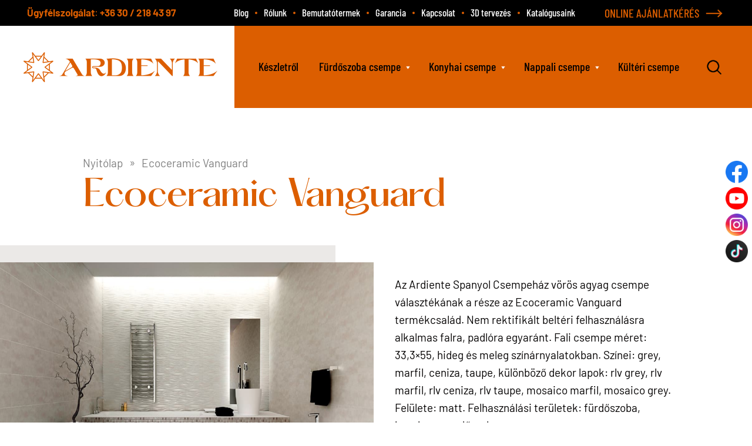

--- FILE ---
content_type: text/html; charset=UTF-8
request_url: https://ardiente.hu/termekcsalad/ardiente_ecoceramic_vanguard/
body_size: 13808
content:
<!DOCTYPE html><html lang="hu"> <head> <meta charset="utf-8"/> <!--[if IE]><meta http-equiv="X-UA-Compatible" content="IE=edge" /><![endif]--> <meta name="author" content="Ardiente"> <meta name="viewport" content="width=device-width, initial-scale=1, user-scalable=no"> <link rel="profile" href="http://gmpg.org/xfn/11"> <link rel="schema.DCTERMS" href="http://purl.org/dc/terms/"/> <meta name="DC.title" lang="hu" content="Ardiente Vanguard - Ardiente Spanyol Csempe"> <meta name="DC.language" content="hu"/> <meta name="DC.Publisher" content="Ardiente Kft."/> <meta name="DC.Creator" content="Ardiente"/> <meta name="DC.Type" content="Text"/> <meta name="DC.Format" content="text/html"/> <meta name="DC.Format.MIME" content="text/html"/> <meta name="DC.Format.SysReq" content="Internet browser"/> <meta name="DC.Source" content="https://ardiente.hu/"> <meta name="DC.Coverage" content="World"> <meta name="DC.Identifier" content="https://ardiente.hu/"/> <meta name="DC.Subject.Keyword" content="csempe, járólap, kád, csaptelep, szaniter"/> <meta name="format-detection" content="telephone=no"> <link rel="apple-touch-icon" sizes="180x180" href="https://ardiente.hu/favicon/apple-touch-icon.png"> <link rel="icon" type="image/png" sizes="32x32" href="https://ardiente.hu/favicon/favicon-32x32.png"> <link rel="icon" type="image/png" sizes="16x16" href="https://ardiente.hu/favicon/favicon-16x16.png"> <link rel="manifest" href="https://ardiente.hu/favicon/site.webmanifest"> <link rel="mask-icon" href="https://ardiente.hu/favicon/safari-pinned-tab.svg" color="#2ea8ce"> <link rel="shortcut icon" href="https://ardiente.hu/favicon/favicon.ico"> <meta name="msapplication-TileColor" content="#ffffff"> <meta name="msapplication-config" content="https://ardiente.hu/favicon/browserconfig.xml"> <meta name="theme-color" content="#ffffff">  <link rel="apple-touch-icon" sizes="180x180" href="https://ardiente.hu/favicons/apple-touch-icon.png"> <link rel="icon" type="image/png" sizes="32x32" href="https://ardiente.hu/favicons/favicon-32x32.png"> <link rel="icon" type="image/png" sizes="16x16" href="https://ardiente.hu/favicons/favicon-16x16.png"> <link rel="manifest" href="https://ardiente.hu/favicons/site.webmanifest"> <link rel="mask-icon" href="https://ardiente.hu/favicons/safari-pinned-tab.svg" color="#dc5e00"> <link rel="shortcut icon" href="https://ardiente.hu/favicons/favicon.ico"> <meta name="msapplication-TileColor" content="#ffffff"> <meta name="msapplication-config" content="https://ardiente.hu/favicons/browserconfig.xml"> <meta name="theme-color" content="#ffffff"> <link rel="preconnect" href="https://cdnjs.cloudflare.com">  <script>(function(w,d,s,l,i){w[l]=w[l]||[];w[l].push({'gtm.start': new Date().getTime(),event:'gtm.js'});var f=d.getElementsByTagName(s)[0], j=d.createElement(s),dl=l!='dataLayer'?'&l='+l:'';j.async=true;j.src='https://www.googletagmanager.com/gtm.js?id='+i+dl;f.parentNode.insertBefore(j,f);})(window,document,'script','dataLayer','GTM-NB9KP8TK');</script>  <meta name="facebook-domain-verification" content="fnfqqomeeryzpsmz33fwvv5s7inzp2"/> <!--[if lt IE 9]> <script src="https://cdnjs.cloudflare.com/ajax/libs/html5shiv/3.7.3/html5shiv.min.js"></script> <![endif]--> <script type="text/javascript" data-cookieconsent="ignore">
	window.dataLayer = window.dataLayer || [];

	function gtag() {
		dataLayer.push(arguments);
	}

	gtag("consent", "default", {
		ad_personalization: "denied",
		ad_storage: "denied",
		ad_user_data: "denied",
		analytics_storage: "denied",
		functionality_storage: "denied",
		personalization_storage: "denied",
		security_storage: "granted",
		wait_for_update: 500,
	});
	gtag("set", "ads_data_redaction", true);
	</script><script type="text/javascript" data-cookieconsent="ignore">
		(function (w, d, s, l, i) {
		w[l] = w[l] || [];
		w[l].push({'gtm.start': new Date().getTime(), event: 'gtm.js'});
		var f = d.getElementsByTagName(s)[0], j = d.createElement(s), dl = l !== 'dataLayer' ? '&l=' + l : '';
		j.async = true;
		j.src = 'https://www.googletagmanager.com/gtm.js?id=' + i + dl;
		f.parentNode.insertBefore(j, f);
	})(
		window,
		document,
		'script',
		'dataLayer',
		'GTM-KD8QQQTG'
	);
</script><script type="text/javascript"
		id="Cookiebot"
		src="https://consent.cookiebot.com/uc.js"
		data-implementation="wp"
		data-cbid="46617ab5-404b-4fc2-a404-4fa3d9c2acd7"
						data-culture="HU"
				data-blockingmode="auto"
	></script> <style>img:is([sizes="auto" i], [sizes^="auto," i]) { contain-intrinsic-size: 3000px 1500px }</style> <script data-cfasync="false" data-pagespeed-no-defer>
	var gtm4wp_datalayer_name = "dataLayer";
	var dataLayer = dataLayer || [];
</script><title>Ardiente Vanguard - Ardiente Spanyol Csempe</title><meta name="description" content="A pamesa gyár egyik sokoldalú termékcsaládja."/><meta name="robots" content="follow, index, max-snippet:-1, max-video-preview:-1, max-image-preview:large"/><link rel="canonical" href="https://ardiente.hu/termekcsalad/ardiente_ecoceramic_vanguard/"/><meta property="og:locale" content="hu_HU"/><meta property="og:type" content="article"/><meta property="og:title" content="Ardiente Vanguard - Ardiente Spanyol Csempe"/><meta property="og:description" content="A pamesa gyár egyik sokoldalú termékcsaládja."/><meta property="og:url" content="https://ardiente.hu/termekcsalad/ardiente_ecoceramic_vanguard/"/><meta property="og:site_name" content="Ardiente"/><meta property="og:updated_time" content="2025-01-20T16:12:18+01:00"/><meta property="og:image" content="https://ardiente.hu/wp-content/uploads/2023/07/og-image.jpg"/><meta property="og:image:secure_url" content="https://ardiente.hu/wp-content/uploads/2023/07/og-image.jpg"/><meta property="og:image:width" content="1200"/><meta property="og:image:height" content="630"/><meta property="og:image:alt" content="Ecoceramic Vanguard"/><meta property="og:image:type" content="image/jpeg"/><meta name="twitter:card" content="summary_large_image"/><meta name="twitter:title" content="Ardiente Vanguard - Ardiente Spanyol Csempe"/><meta name="twitter:description" content="A pamesa gyár egyik sokoldalú termékcsaládja."/><meta name="twitter:image" content="https://ardiente.hu/wp-content/uploads/2023/07/og-image.jpg"/><style id='classic-theme-styles-inline-css' type='text/css'>/*! This file is auto-generated */.wp-block-button__link{color:#fff;background-color:#32373c;border-radius:9999px;box-shadow:none;text-decoration:none;padding:calc(.667em + 2px) calc(1.333em + 2px);font-size:1.125em}.wp-block-file__button{background:#32373c;color:#fff;text-decoration:none}</style><style id='global-styles-inline-css' type='text/css'>:root{--wp--preset--aspect-ratio--square: 1;--wp--preset--aspect-ratio--4-3: 4/3;--wp--preset--aspect-ratio--3-4: 3/4;--wp--preset--aspect-ratio--3-2: 3/2;--wp--preset--aspect-ratio--2-3: 2/3;--wp--preset--aspect-ratio--16-9: 16/9;--wp--preset--aspect-ratio--9-16: 9/16;--wp--preset--color--black: #000000;--wp--preset--color--cyan-bluish-gray: #abb8c3;--wp--preset--color--white: #ffffff;--wp--preset--color--pale-pink: #f78da7;--wp--preset--color--vivid-red: #cf2e2e;--wp--preset--color--luminous-vivid-orange: #ff6900;--wp--preset--color--luminous-vivid-amber: #fcb900;--wp--preset--color--light-green-cyan: #7bdcb5;--wp--preset--color--vivid-green-cyan: #00d084;--wp--preset--color--pale-cyan-blue: #8ed1fc;--wp--preset--color--vivid-cyan-blue: #0693e3;--wp--preset--color--vivid-purple: #9b51e0;--wp--preset--gradient--vivid-cyan-blue-to-vivid-purple: linear-gradient(135deg,rgba(6,147,227,1) 0%,rgb(155,81,224) 100%);--wp--preset--gradient--light-green-cyan-to-vivid-green-cyan: linear-gradient(135deg,rgb(122,220,180) 0%,rgb(0,208,130) 100%);--wp--preset--gradient--luminous-vivid-amber-to-luminous-vivid-orange: linear-gradient(135deg,rgba(252,185,0,1) 0%,rgba(255,105,0,1) 100%);--wp--preset--gradient--luminous-vivid-orange-to-vivid-red: linear-gradient(135deg,rgba(255,105,0,1) 0%,rgb(207,46,46) 100%);--wp--preset--gradient--very-light-gray-to-cyan-bluish-gray: linear-gradient(135deg,rgb(238,238,238) 0%,rgb(169,184,195) 100%);--wp--preset--gradient--cool-to-warm-spectrum: linear-gradient(135deg,rgb(74,234,220) 0%,rgb(151,120,209) 20%,rgb(207,42,186) 40%,rgb(238,44,130) 60%,rgb(251,105,98) 80%,rgb(254,248,76) 100%);--wp--preset--gradient--blush-light-purple: linear-gradient(135deg,rgb(255,206,236) 0%,rgb(152,150,240) 100%);--wp--preset--gradient--blush-bordeaux: linear-gradient(135deg,rgb(254,205,165) 0%,rgb(254,45,45) 50%,rgb(107,0,62) 100%);--wp--preset--gradient--luminous-dusk: linear-gradient(135deg,rgb(255,203,112) 0%,rgb(199,81,192) 50%,rgb(65,88,208) 100%);--wp--preset--gradient--pale-ocean: linear-gradient(135deg,rgb(255,245,203) 0%,rgb(182,227,212) 50%,rgb(51,167,181) 100%);--wp--preset--gradient--electric-grass: linear-gradient(135deg,rgb(202,248,128) 0%,rgb(113,206,126) 100%);--wp--preset--gradient--midnight: linear-gradient(135deg,rgb(2,3,129) 0%,rgb(40,116,252) 100%);--wp--preset--font-size--small: 13px;--wp--preset--font-size--medium: 20px;--wp--preset--font-size--large: 36px;--wp--preset--font-size--x-large: 42px;--wp--preset--spacing--20: 0.44rem;--wp--preset--spacing--30: 0.67rem;--wp--preset--spacing--40: 1rem;--wp--preset--spacing--50: 1.5rem;--wp--preset--spacing--60: 2.25rem;--wp--preset--spacing--70: 3.38rem;--wp--preset--spacing--80: 5.06rem;--wp--preset--shadow--natural: 6px 6px 9px rgba(0, 0, 0, 0.2);--wp--preset--shadow--deep: 12px 12px 50px rgba(0, 0, 0, 0.4);--wp--preset--shadow--sharp: 6px 6px 0px rgba(0, 0, 0, 0.2);--wp--preset--shadow--outlined: 6px 6px 0px -3px rgba(255, 255, 255, 1), 6px 6px rgba(0, 0, 0, 1);--wp--preset--shadow--crisp: 6px 6px 0px rgba(0, 0, 0, 1);}:where(.is-layout-flex){gap: 0.5em;}:where(.is-layout-grid){gap: 0.5em;}body .is-layout-flex{display: flex;}.is-layout-flex{flex-wrap: wrap;align-items: center;}.is-layout-flex > :is(*, div){margin: 0;}body .is-layout-grid{display: grid;}.is-layout-grid > :is(*, div){margin: 0;}:where(.wp-block-columns.is-layout-flex){gap: 2em;}:where(.wp-block-columns.is-layout-grid){gap: 2em;}:where(.wp-block-post-template.is-layout-flex){gap: 1.25em;}:where(.wp-block-post-template.is-layout-grid){gap: 1.25em;}.has-black-color{color: var(--wp--preset--color--black) !important;}.has-cyan-bluish-gray-color{color: var(--wp--preset--color--cyan-bluish-gray) !important;}.has-white-color{color: var(--wp--preset--color--white) !important;}.has-pale-pink-color{color: var(--wp--preset--color--pale-pink) !important;}.has-vivid-red-color{color: var(--wp--preset--color--vivid-red) !important;}.has-luminous-vivid-orange-color{color: var(--wp--preset--color--luminous-vivid-orange) !important;}.has-luminous-vivid-amber-color{color: var(--wp--preset--color--luminous-vivid-amber) !important;}.has-light-green-cyan-color{color: var(--wp--preset--color--light-green-cyan) !important;}.has-vivid-green-cyan-color{color: var(--wp--preset--color--vivid-green-cyan) !important;}.has-pale-cyan-blue-color{color: var(--wp--preset--color--pale-cyan-blue) !important;}.has-vivid-cyan-blue-color{color: var(--wp--preset--color--vivid-cyan-blue) !important;}.has-vivid-purple-color{color: var(--wp--preset--color--vivid-purple) !important;}.has-black-background-color{background-color: var(--wp--preset--color--black) !important;}.has-cyan-bluish-gray-background-color{background-color: var(--wp--preset--color--cyan-bluish-gray) !important;}.has-white-background-color{background-color: var(--wp--preset--color--white) !important;}.has-pale-pink-background-color{background-color: var(--wp--preset--color--pale-pink) !important;}.has-vivid-red-background-color{background-color: var(--wp--preset--color--vivid-red) !important;}.has-luminous-vivid-orange-background-color{background-color: var(--wp--preset--color--luminous-vivid-orange) !important;}.has-luminous-vivid-amber-background-color{background-color: var(--wp--preset--color--luminous-vivid-amber) !important;}.has-light-green-cyan-background-color{background-color: var(--wp--preset--color--light-green-cyan) !important;}.has-vivid-green-cyan-background-color{background-color: var(--wp--preset--color--vivid-green-cyan) !important;}.has-pale-cyan-blue-background-color{background-color: var(--wp--preset--color--pale-cyan-blue) !important;}.has-vivid-cyan-blue-background-color{background-color: var(--wp--preset--color--vivid-cyan-blue) !important;}.has-vivid-purple-background-color{background-color: var(--wp--preset--color--vivid-purple) !important;}.has-black-border-color{border-color: var(--wp--preset--color--black) !important;}.has-cyan-bluish-gray-border-color{border-color: var(--wp--preset--color--cyan-bluish-gray) !important;}.has-white-border-color{border-color: var(--wp--preset--color--white) !important;}.has-pale-pink-border-color{border-color: var(--wp--preset--color--pale-pink) !important;}.has-vivid-red-border-color{border-color: var(--wp--preset--color--vivid-red) !important;}.has-luminous-vivid-orange-border-color{border-color: var(--wp--preset--color--luminous-vivid-orange) !important;}.has-luminous-vivid-amber-border-color{border-color: var(--wp--preset--color--luminous-vivid-amber) !important;}.has-light-green-cyan-border-color{border-color: var(--wp--preset--color--light-green-cyan) !important;}.has-vivid-green-cyan-border-color{border-color: var(--wp--preset--color--vivid-green-cyan) !important;}.has-pale-cyan-blue-border-color{border-color: var(--wp--preset--color--pale-cyan-blue) !important;}.has-vivid-cyan-blue-border-color{border-color: var(--wp--preset--color--vivid-cyan-blue) !important;}.has-vivid-purple-border-color{border-color: var(--wp--preset--color--vivid-purple) !important;}.has-vivid-cyan-blue-to-vivid-purple-gradient-background{background: var(--wp--preset--gradient--vivid-cyan-blue-to-vivid-purple) !important;}.has-light-green-cyan-to-vivid-green-cyan-gradient-background{background: var(--wp--preset--gradient--light-green-cyan-to-vivid-green-cyan) !important;}.has-luminous-vivid-amber-to-luminous-vivid-orange-gradient-background{background: var(--wp--preset--gradient--luminous-vivid-amber-to-luminous-vivid-orange) !important;}.has-luminous-vivid-orange-to-vivid-red-gradient-background{background: var(--wp--preset--gradient--luminous-vivid-orange-to-vivid-red) !important;}.has-very-light-gray-to-cyan-bluish-gray-gradient-background{background: var(--wp--preset--gradient--very-light-gray-to-cyan-bluish-gray) !important;}.has-cool-to-warm-spectrum-gradient-background{background: var(--wp--preset--gradient--cool-to-warm-spectrum) !important;}.has-blush-light-purple-gradient-background{background: var(--wp--preset--gradient--blush-light-purple) !important;}.has-blush-bordeaux-gradient-background{background: var(--wp--preset--gradient--blush-bordeaux) !important;}.has-luminous-dusk-gradient-background{background: var(--wp--preset--gradient--luminous-dusk) !important;}.has-pale-ocean-gradient-background{background: var(--wp--preset--gradient--pale-ocean) !important;}.has-electric-grass-gradient-background{background: var(--wp--preset--gradient--electric-grass) !important;}.has-midnight-gradient-background{background: var(--wp--preset--gradient--midnight) !important;}.has-small-font-size{font-size: var(--wp--preset--font-size--small) !important;}.has-medium-font-size{font-size: var(--wp--preset--font-size--medium) !important;}.has-large-font-size{font-size: var(--wp--preset--font-size--large) !important;}.has-x-large-font-size{font-size: var(--wp--preset--font-size--x-large) !important;}:where(.wp-block-post-template.is-layout-flex){gap: 1.25em;}:where(.wp-block-post-template.is-layout-grid){gap: 1.25em;}:where(.wp-block-columns.is-layout-flex){gap: 2em;}:where(.wp-block-columns.is-layout-grid){gap: 2em;}:root :where(.wp-block-pullquote){font-size: 1.5em;line-height: 1.6;}</style><link rel='stylesheet' id='contact-form-7-css' href='https://ardiente.hu/wp-content/plugins/contact-form-7/includes/css/styles.css' type='text/css' media='all'/><link rel='stylesheet' id='ardiente-magnific-popup-style-css' href='https://ardiente.hu/wp-content/themes/ardiente/javascripts/plugins/magnificpopup/magnific-popup.css' type='text/css' media='all'/><link rel='stylesheet' id='ardiente-style-css' href='https://ardiente.hu/wp-content/themes/ardiente/style.css?v=1721749952' type='text/css' media='all'/><script type="text/javascript" src="https://ardiente.hu/wp-includes/js/jquery/jquery.min.js" id="jquery-core-js"></script><script type="text/javascript" src="https://ardiente.hu/wp-includes/js/jquery/jquery-migrate.min.js" id="jquery-migrate-js"></script><script type="text/javascript" src="https://ardiente.hu/wp-content/themes/ardiente/javascripts/plugins/bxslider/jquery.bxslider.min.js" id="ardiente-bxslider-js"></script><script type="text/javascript" src="https://ardiente.hu/wp-content/themes/ardiente/javascripts/plugins/sidr/jquery.sidr.min.js" id="ardiente-sidr-js"></script><script type="text/javascript" src="https://ardiente.hu/wp-content/themes/ardiente/javascripts/plugins/magnificpopup/jquery.magnific-popup.min.js" id="ardiente-magnificpopup-js"></script><script type="text/javascript" id="ardiente-main-js-extra">
/* <![CDATA[ */
var ajax_object = {"ajaxurl":"https:\/\/ardiente.hu\/wp-admin\/admin-ajax.php"};
/* ]]> */
</script><script type="text/javascript" src="https://ardiente.hu/wp-content/themes/ardiente/javascripts/main.min.js" id="ardiente-main-js"></script><script data-cfasync="false" data-pagespeed-no-defer>
	var dataLayer_content = {"pagePostType":"termekcsalad","pagePostType2":"single-termekcsalad","pagePostAuthor":"Ardiente"};
	dataLayer.push( dataLayer_content );
</script><script data-cfasync="false" data-pagespeed-no-defer>
(function(w,d,s,l,i){w[l]=w[l]||[];w[l].push({'gtm.start':
new Date().getTime(),event:'gtm.js'});var f=d.getElementsByTagName(s)[0],
j=d.createElement(s),dl=l!='dataLayer'?'&l='+l:'';j.async=true;j.src=
'//www.googletagmanager.com/gtm.js?id='+i+dl;f.parentNode.insertBefore(j,f);
})(window,document,'script','dataLayer','GTM-KD8QQQTG');
</script> <style type="text/css" media="print"> @media print { body { background:white; color:black; margin:0; } } </style> </head> <body class="wp-singular termekcsalad-template-default single single-termekcsalad postid-1894 wp-theme-ardiente termekcsalad-ardiente_ecoceramic_vanguard"> <div id="data-file-input-button-label" class="hidden" data-file-input-button-label="fájl kiválasztása"></div> <main id="main"> <div id="site-canvas"> <header class="site_header"> <div class ="site_header--top"> <div class="container"> <div class="row"> <div class="col-md-12"> <div class="left site_header--top-contacts"> <span class="site_header--top-contacts-label"><strong>Ügyfélszolgálat</strong>: </span> <a href="tel:+&#51;6&#51;0&#50;&#49;&#56;&#52;&#51;&#57;&#55;" title="Telefonszám hívása">&#43;&#51;&#54;&#32;30&#32;/&#32;&#50;18 &#52;3 &#57;&#55;</a> </div> <a class="right link-with-bullet on-dark-bg" href="https://ardiente.hu/ajanlatkeres/">ONLINE AJÁNLATKÉRÉS</a> <nav class="right site_header--menu"> <div class="menu-topmenu-container"><ul id="topmenu" class="site_header--menu-wrapper"><li id="menu-item-5718" class="first-menu-item menu-item menu-item-type-post_type menu-item-object-page current_page_parent menu-item-5718"><a href="https://ardiente.hu/blog/">Blog</a></li><li id="menu-item-41" class="menu-item menu-item-type-post_type menu-item-object-page menu-item-41"><a href="https://ardiente.hu/rolunk/">Rólunk</a></li><li id="menu-item-40" class="menu-item menu-item-type-post_type menu-item-object-page menu-item-40"><a href="https://ardiente.hu/bemutatotermek/">Bemutatótermek</a></li><li id="menu-item-39" class="menu-item menu-item-type-post_type menu-item-object-page menu-item-39"><a href="https://ardiente.hu/garancia/">Garancia</a></li><li id="menu-item-38" class="menu-item menu-item-type-post_type menu-item-object-page menu-item-38"><a href="https://ardiente.hu/kapcsolat/">Kapcsolat</a></li><li id="menu-item-37" class="menu-item menu-item-type-post_type menu-item-object-page menu-item-37"><a href="https://ardiente.hu/3d-furdoszoba-es-konyha-tervezes-ardiente-spanyol-csempe/">3D tervezés</a></li><li id="menu-item-14147" class="last-menu-item menu-item menu-item-type-post_type menu-item-object-page menu-item-14147"><a href="https://ardiente.hu/katalogusaink/">Katalógusaink</a></li></ul></div> </nav> </div> </div> </div> </div> <div class="site_header--main"> <div class="container"> <div class="row"> <div class="col-md-12"> <a id="mobile-menu-button" class="right hamburger_icon-wraper" href="#sidr"> <span class="hamburger_icon-bar"></span> </a> <input type="checkbox" id="searchToggle"/> <label for="searchToggle" class="right search_icon-wraper"> <i></i> </label> <label for="searchToggle" class="search-overlay"></label> <a class="left site_header--logo" href="https://ardiente.hu/" title="Nyitólap - Ardiente"> <i></i> </a> <nav class="right site_header--menu"> <div class="menu-fomenu-container"><ul id="fomenu" class="site_header--menu-wrapper"><li id="menu-item-21799" class="first-menu-item menu-item menu-item-type-custom menu-item-object-custom menu-item-21799"><a href="https://ardiente.hu/termekcsalad-kategoria/keszlet/">Készletről</a></li><li id="menu-item-79" class="menu-item menu-item-type-taxonomy menu-item-object-termekcsalad-kategoria current-termekcsalad-ancestor current-menu-parent current-termekcsalad-parent menu-item-has-children menu-item-79"><a href="https://ardiente.hu/termekcsalad-kategoria/furdoszoba-csempe/">Fürdőszoba csempe</a><ul class="sub-menu"> <li id="menu-item-77" class="menu-item menu-item-type-custom menu-item-object-custom menu-item-has-children menu-item-77"><a>Felhasználás szerint</a> <ul class="sub-menu"> <li id="menu-item-772" class="menu-item menu-item-type-taxonomy menu-item-object-termekcsalad-kategoria current-termekcsalad-ancestor current-menu-parent current-termekcsalad-parent menu-item-772"><a href="https://ardiente.hu/termekcsalad-kategoria/furdoszoba-csempe/furdoszoba-fali-csempek/">Fali csempék</a></li> <li id="menu-item-81" class="menu-item menu-item-type-taxonomy menu-item-object-termekcsalad-kategoria current-termekcsalad-ancestor current-menu-parent current-termekcsalad-parent menu-item-81"><a href="https://ardiente.hu/termekcsalad-kategoria/furdoszoba-csempe/furdoszoba-jarolapok/">Járólapok</a></li> </ul></li> <li id="menu-item-78" class="menu-item menu-item-type-custom menu-item-object-custom menu-item-has-children menu-item-78"><a>Stílus szerint</a> <ul class="sub-menu"> <li id="menu-item-83" class="menu-item menu-item-type-taxonomy menu-item-object-termekcsalad-kategoria menu-item-83"><a href="https://ardiente.hu/termekcsalad-kategoria/furdoszoba-csempe/modern-furdoszoba-csempek/">Modern</a></li> <li id="menu-item-84" class="menu-item menu-item-type-taxonomy menu-item-object-termekcsalad-kategoria menu-item-84"><a href="https://ardiente.hu/termekcsalad-kategoria/furdoszoba-csempe/klasszikus-furdoszoba-csempek/">Klasszikus</a></li> <li id="menu-item-85" class="menu-item menu-item-type-taxonomy menu-item-object-termekcsalad-kategoria current-termekcsalad-ancestor current-menu-parent current-termekcsalad-parent menu-item-85"><a href="https://ardiente.hu/termekcsalad-kategoria/furdoszoba-csempe/kreativ-furdoszoba-csempek/">Kreatív</a></li> </ul></li> <li id="menu-item-4894" class="menu-item menu-item-type-custom menu-item-object-custom menu-item-has-children menu-item-4894"><a href="#">Hatás szerint</a> <ul class="sub-menu"> <li id="menu-item-4895" class="menu-item menu-item-type-taxonomy menu-item-object-hatas menu-item-4895"><a href="https://ardiente.hu/hatas/beton-hatas/">Beton hatás</a></li> <li id="menu-item-4896" class="menu-item menu-item-type-taxonomy menu-item-object-hatas menu-item-4896"><a href="https://ardiente.hu/hatas/cement-hatas/">Cement hatás</a></li> <li id="menu-item-4897" class="menu-item menu-item-type-taxonomy menu-item-object-hatas menu-item-4897"><a href="https://ardiente.hu/hatas/fa-hatas/">Fa hatás</a></li> <li id="menu-item-4898" class="menu-item menu-item-type-taxonomy menu-item-object-hatas menu-item-4898"><a href="https://ardiente.hu/hatas/fem-hatas/">Fém hatás</a></li> <li id="menu-item-4899" class="menu-item menu-item-type-taxonomy menu-item-object-hatas menu-item-4899"><a href="https://ardiente.hu/hatas/kohatasu/">Kőhatású</a></li> <li id="menu-item-4900" class="menu-item menu-item-type-taxonomy menu-item-object-hatas menu-item-4900"><a href="https://ardiente.hu/hatas/marvany-hatas/">Márvány hatás</a></li> <li id="menu-item-4901" class="menu-item menu-item-type-taxonomy menu-item-object-hatas menu-item-4901"><a href="https://ardiente.hu/hatas/meszko-hatas/">Mészkő hatás</a></li> <li id="menu-item-4902" class="menu-item menu-item-type-taxonomy menu-item-object-hatas menu-item-4902"><a href="https://ardiente.hu/hatas/metro/">Metro</a></li> <li id="menu-item-4903" class="menu-item menu-item-type-taxonomy menu-item-object-hatas menu-item-4903"><a href="https://ardiente.hu/hatas/textil-hatas/">Textil hatás</a></li> </ul></li></ul></li><li id="menu-item-86" class="menu-item menu-item-type-taxonomy menu-item-object-termekcsalad-kategoria menu-item-has-children menu-item-86"><a href="https://ardiente.hu/termekcsalad-kategoria/konyhai-csempe/">Konyhai csempe</a><ul class="sub-menu"> <li id="menu-item-773" class="menu-item menu-item-type-custom menu-item-object-custom menu-item-has-children menu-item-773"><a>Felhasználás szerint</a> <ul class="sub-menu"> <li id="menu-item-776" class="menu-item menu-item-type-taxonomy menu-item-object-termekcsalad-kategoria menu-item-776"><a href="https://ardiente.hu/termekcsalad-kategoria/konyhai-csempe/konyhai-fali-csempek/">Fali csempék</a></li> <li id="menu-item-777" class="menu-item menu-item-type-taxonomy menu-item-object-termekcsalad-kategoria menu-item-777"><a href="https://ardiente.hu/termekcsalad-kategoria/konyhai-csempe/konyhai-jarolapok/">Járólapok</a></li> </ul></li> <li id="menu-item-782" class="menu-item menu-item-type-custom menu-item-object-custom menu-item-has-children menu-item-782"><a>Stílus szerint</a> <ul class="sub-menu"> <li id="menu-item-784" class="menu-item menu-item-type-taxonomy menu-item-object-termekcsalad-kategoria menu-item-784"><a href="https://ardiente.hu/termekcsalad-kategoria/konyhai-csempe/modern-konyhai-csempek/">Modern</a></li> <li id="menu-item-786" class="menu-item menu-item-type-taxonomy menu-item-object-termekcsalad-kategoria menu-item-786"><a href="https://ardiente.hu/termekcsalad-kategoria/konyhai-csempe/kreativ-konyhai-csempek/">Kreatív</a></li> </ul></li> <li id="menu-item-4904" class="menu-item menu-item-type-custom menu-item-object-custom menu-item-has-children menu-item-4904"><a href="#">Hatás szerint</a> <ul class="sub-menu"> <li id="menu-item-4905" class="menu-item menu-item-type-taxonomy menu-item-object-hatas menu-item-4905"><a href="https://ardiente.hu/hatas/beton-hatas/">Beton hatás</a></li> <li id="menu-item-4906" class="menu-item menu-item-type-taxonomy menu-item-object-hatas menu-item-4906"><a href="https://ardiente.hu/hatas/cement-hatas/">Cement hatás</a></li> <li id="menu-item-4907" class="menu-item menu-item-type-taxonomy menu-item-object-hatas menu-item-4907"><a href="https://ardiente.hu/hatas/fa-hatas/">Fa hatás</a></li> <li id="menu-item-4908" class="menu-item menu-item-type-taxonomy menu-item-object-hatas menu-item-4908"><a href="https://ardiente.hu/hatas/fem-hatas/">Fém hatás</a></li> <li id="menu-item-4909" class="menu-item menu-item-type-taxonomy menu-item-object-hatas menu-item-4909"><a href="https://ardiente.hu/hatas/kohatasu/">Kőhatású</a></li> <li id="menu-item-4910" class="menu-item menu-item-type-taxonomy menu-item-object-hatas menu-item-4910"><a href="https://ardiente.hu/hatas/marvany-hatas/">Márvány hatás</a></li> <li id="menu-item-4911" class="menu-item menu-item-type-taxonomy menu-item-object-hatas menu-item-4911"><a href="https://ardiente.hu/hatas/meszko-hatas/">Mészkő hatás</a></li> <li id="menu-item-4912" class="menu-item menu-item-type-taxonomy menu-item-object-hatas menu-item-4912"><a href="https://ardiente.hu/hatas/metro/">Metro</a></li> <li id="menu-item-4913" class="menu-item menu-item-type-taxonomy menu-item-object-hatas menu-item-4913"><a href="https://ardiente.hu/hatas/textil-hatas/">Textil hatás</a></li> </ul></li></ul></li><li id="menu-item-87" class="menu-item menu-item-type-taxonomy menu-item-object-termekcsalad-kategoria menu-item-has-children menu-item-87"><a href="https://ardiente.hu/termekcsalad-kategoria/nappali-csempe/">Nappali csempe</a><ul class="sub-menu"> <li id="menu-item-774" class="menu-item menu-item-type-custom menu-item-object-custom menu-item-has-children menu-item-774"><a>Felhasználás szerint</a> <ul class="sub-menu"> <li id="menu-item-779" class="menu-item menu-item-type-taxonomy menu-item-object-termekcsalad-kategoria menu-item-779"><a href="https://ardiente.hu/termekcsalad-kategoria/nappali-csempe/nappali-fali-csempek/">Fali csempék</a></li> <li id="menu-item-780" class="menu-item menu-item-type-taxonomy menu-item-object-termekcsalad-kategoria menu-item-780"><a href="https://ardiente.hu/termekcsalad-kategoria/nappali-csempe/nappali-jarolapok/">Járólapok</a></li> </ul></li> <li id="menu-item-783" class="menu-item menu-item-type-custom menu-item-object-custom menu-item-has-children menu-item-783"><a>Stílus szerint</a> <ul class="sub-menu"> <li id="menu-item-788" class="menu-item menu-item-type-taxonomy menu-item-object-termekcsalad-kategoria menu-item-788"><a href="https://ardiente.hu/termekcsalad-kategoria/nappali-csempe/modern-nappali-csempek/">Modern</a></li> <li id="menu-item-789" class="menu-item menu-item-type-taxonomy menu-item-object-termekcsalad-kategoria menu-item-789"><a href="https://ardiente.hu/termekcsalad-kategoria/nappali-csempe/klasszikus-nappali-csempek/">Klasszikus</a></li> <li id="menu-item-787" class="menu-item menu-item-type-taxonomy menu-item-object-termekcsalad-kategoria menu-item-787"><a href="https://ardiente.hu/termekcsalad-kategoria/nappali-csempe/kreativ-nappali-csempek/">Kreatív</a></li> </ul></li> <li id="menu-item-4914" class="menu-item menu-item-type-custom menu-item-object-custom menu-item-has-children menu-item-4914"><a href="#">Hatás szerint</a> <ul class="sub-menu"> <li id="menu-item-4915" class="menu-item menu-item-type-taxonomy menu-item-object-hatas menu-item-4915"><a href="https://ardiente.hu/hatas/beton-hatas/">Beton hatás</a></li> <li id="menu-item-4916" class="menu-item menu-item-type-taxonomy menu-item-object-hatas menu-item-4916"><a href="https://ardiente.hu/hatas/cement-hatas/">Cement hatás</a></li> <li id="menu-item-4917" class="menu-item menu-item-type-taxonomy menu-item-object-hatas menu-item-4917"><a href="https://ardiente.hu/hatas/fa-hatas/">Fa hatás</a></li> <li id="menu-item-4918" class="menu-item menu-item-type-taxonomy menu-item-object-hatas menu-item-4918"><a href="https://ardiente.hu/hatas/fem-hatas/">Fém hatás</a></li> <li id="menu-item-4919" class="menu-item menu-item-type-taxonomy menu-item-object-hatas menu-item-4919"><a href="https://ardiente.hu/hatas/kohatasu/">Kőhatású</a></li> <li id="menu-item-4920" class="menu-item menu-item-type-taxonomy menu-item-object-hatas menu-item-4920"><a href="https://ardiente.hu/hatas/marvany-hatas/">Márvány hatás</a></li> <li id="menu-item-4921" class="menu-item menu-item-type-taxonomy menu-item-object-hatas menu-item-4921"><a href="https://ardiente.hu/hatas/meszko-hatas/">Mészkő hatás</a></li> <li id="menu-item-4922" class="menu-item menu-item-type-taxonomy menu-item-object-hatas menu-item-4922"><a href="https://ardiente.hu/hatas/metro/">Metro</a></li> <li id="menu-item-4923" class="menu-item menu-item-type-taxonomy menu-item-object-hatas menu-item-4923"><a href="https://ardiente.hu/hatas/textil-hatas/">Textil hatás</a></li> </ul></li></ul></li><li id="menu-item-88" class="menu-item menu-item-type-taxonomy menu-item-object-termekcsalad-kategoria menu-item-88"><a href="https://ardiente.hu/termekcsalad-kategoria/kulteri-csempe/">Kültéri csempe</a></li><li id="menu-item-0" class="last-menu-item menu-item-0"><a></a></li></ul></div> <i class="menu-overlay"></i> </nav> <div class="search-wrapper"> <form role="search" method="get" id="searchform" action="https://ardiente.hu/"> <div class="text-cell"><input type="text" name="s" id="s" placeholder="Keresés..." /></div> <div class="submit-cell"><button type="submit">Mehet</button></div></form> </div> </div> </div> </div> </div> </header><div class="subpage"> <article id="post-1894" class="article-content post-1894 termekcsalad type-termekcsalad status-publish hentry termekcsalad-kategoria-furdoszoba-csempe termekcsalad-kategoria-furdoszoba-fali-csempek termekcsalad-kategoria-furdoszoba-jarolapok termekcsalad-kategoria-furdoszoba-dekor-csempek termekcsalad-kategoria-kreativ-furdoszoba-csempek stilus-kreativ-csempek"> <div class="text-container"> <div class="row"> <div class="col-md-12"> <nav aria-label="breadcrumbs"> <ol class="breadcrumbs" itemscope itemtype="http://schema.org/BreadcrumbList"> <li itemprop="itemListElement" itemscope itemtype="http://schema.org/ListItem"> <a itemprop="item" href="https://ardiente.hu/"> <span itemprop="name">Nyitólap</span> <meta itemprop="position" content="1"/> </a> </li> <li itemprop="itemListElement" itemscope itemtype="http://schema.org/ListItem" class="hidden-mobile"> <a itemprop="item" href="https://ardiente.hu/termekcsalad/ardiente_ecoceramic_vanguard/" aria-current="location"> <span itemprop="name">Ecoceramic Vanguard</span> <meta itemprop="position" content="2"/> </a> </li> </ol> </nav> <header class="entry-header"> <h1 class="entry-title">Ecoceramic Vanguard</h1> </header> <div class="clear"></div> </div> </div> </div> <div class="product_family--main"> <div class="product_family-thumb-and-details"> <div class="product_family-desc"> <div class="template-section"> <p>Az Ardiente Spanyol Csempeház vörös agyag csempe választékának a része az Ecoceramic Vanguard termékcsalád. Nem rektifikált beltéri felhasználásra alkalmas falra, padlóra egyaránt. Fali csempe méret: 33,3&#215;55, hideg és meleg színárnyalatokban. Színei: grey, marfil, ceniza, taupe, különböző dekor lapok: rlv grey, rlv marfil, rlv ceniza, rlv taupe, mosaico marfil, mosaico grey. Felülete: matt. Felhasználási területek: fürdőszoba, konyha vagy előszoba.</p><p>Az Ecoceramic a Pamesa Csoport része. Gyönyörű polírozott, csiszolt porcelán padlóburkolatai megtalálhatóak matt és szatén felülettel is, de akár csúszásmentes változataikkal is az exkluzív és prémium kategória részét képezik. Ezek a porcelán padlólapok kül- és beltéren, homlokzatra, teraszokra, lépcsőkre, középületekre és közösségi felhasználásra ugyanúgy megfelelnek.  A magasfényű, tükör hatású, ultra polírozott élcsiszolt greslapok és porcelán burkolatok mellett a most divatos fém- és csiszolt fémes hatások is nagy választékban megtalálhatóak, ahogyan az ezeket kiegészítő kis méretű lapkák és vintage burkolatok is. A fentiek lehetnek márvány, hasított kő, gránit, cement, beton, fa és a már említett fémes hatások is.</p><p>&nbsp;</p> </div> </div> <div class="product_family-thumb"> <img width="945" height="673" src="https://ardiente.hu/wp-content/uploads/2022/02/ardiente_ecoceramic_vanguard_furdo.png" alt="dekor csempe_konyhai csempe minták_járólap ötletek_ fürdőszoba burkolat_csempe konyha"/> </div> <div class="product_family-details"> <div class="details--inner"> <span class="product_family-label">TERMÉKCSALÁD JELLEMZŐK</span> <ul class="details-features"> <li> <img src="https://ardiente.hu/wp-content/uploads/2021/09/voros_agyag.png" alt="Vörös agyag"/> <span>Vörös agyag</span> </li> <li> <img src="https://ardiente.hu/wp-content/uploads/2021/09/matt_felulet.png" alt="Matt"/> <span>Matt</span> </li> <li> <img src="https://ardiente.hu/wp-content/uploads/2021/09/kreativ_stilus.png" alt="Kreatív"/> <span>Kreatív</span> </li> </ul> <a class="btn btn-inlineblock btn-rounded btn-bordered btn-arrow-after scroll-to-anchor" href="#quote-request-form">Ajánlatkérés</a> <a style="margin-top:20px;" class="btn btn-inlineblock btn-rounded btn-bordered btn-arrow-after" href="https://webshop.ardiente.hu/" target="_blank" rel="noopener">Árkereső</a> </div> </div> </div> <div class="product_family-sizes"> <div class="text-container"> <div class="row"> <div class="col-md-12"> <h2 class="section-title"><span>Elérhető méretek</span></h2> <span class="product_family-label">ALAP CSEMPÉK</span> <ul class="product_family-tiles"> <li> <div><img src="https://ardiente.hu/wp-content/uploads/2022/02/ardiente_ecoceramic_vanguard_333x55_csempe.jpg" alt="dekor csempe_konyhai csempe minták_járólap ötletek_ fürdőszoba burkolat_csempe konyha"/></div> <span>Vanguard Marfil 33,3x55 cm fali csempe matt</span> </li> </ul> </div> </div> </div> </div> <div class="product_family-surfaces"> <div class="text-container"> <div class="row"> <div class="col-md-12"> <h2 class="section-title"><span>Elérhető színek, mintázatok</span></h2> <ul class="product_family-tiles"> <li> <div><img src="https://ardiente.hu/wp-content/uploads/2022/02/ardiente_ecoceramic_vanguard_grey_333x55_csempe.jpg" alt="dekor csempe_konyhai csempe minták_járólap ötletek_ fürdőszoba burkolat_csempe konyha"/></div> <span>Vanguard Grey 33,3x55 cm fali csempe matt</span> </li> <li> <div><img src="https://ardiente.hu/wp-content/uploads/2022/02/ardiente_ecoceramic_vanguard_marfil_333x55_csempe-1.jpg" alt="dekor csempe_konyhai csempe minták_járólap ötletek_ fürdőszoba burkolat_csempe konyha"/></div> <span>Vanguard Marfil 33,3x55 cm fali csempe matt</span> </li> <li> <div><img src="https://ardiente.hu/wp-content/uploads/2022/02/ardiente_ecoceramic_vanguard_ceniza_333x55_csempe.jpg" alt="dekor csempe_konyhai csempe minták_járólap ötletek_ fürdőszoba burkolat_csempe konyha"/></div> <span>Vanguard Ceniza 33,3x55 cm fali csempe matt</span> </li> <li> <div><img src="https://ardiente.hu/wp-content/uploads/2022/02/ardiente_ecoceramic_vanguard_taupe_333x55_csempe.jpg" alt="Vanguard Taupe 33,3x55 cm falicsempe matt"/></div> <span>Vanguard Taupe 33,3x55 cm falicsempe matt</span> </li> <li> <div><img src="https://ardiente.hu/wp-content/uploads/2022/02/ardiente_ecoceramic_vanguard_grey_waves_333x55_csempe.jpg" alt="dekor csempe_konyhai csempe minták_járólap ötletek_ fürdőszoba burkolat_csempe konyha"/></div> <span>Vanguard Waves Grey 33,3x55 cm fali csempe matt</span> </li> <li> <div><img src="https://ardiente.hu/wp-content/uploads/2022/02/ardiente_ecoceramic_vanguard_marfil_waves_333x55_csempe.jpg" alt="dekor csempe_konyhai csempe minták_járólap ötletek_ fürdőszoba burkolat_csempe konyha"/></div> <span>Vanguard Waves Marfil 33,3x55 cm fali csempe matt</span> </li> <li> <div><img src="https://ardiente.hu/wp-content/uploads/2022/02/ardiente_ecoceramic_vanguard_ceniza_waves_333x55_csempe.jpg" alt="Vanguard Waves Ceniza 33,3x55 cm fali csempe matt"/></div> <span>Vanguard Waves Ceniza 33,3x55 cm fali csempe matt</span> </li> <li> <div><img src="https://ardiente.hu/wp-content/uploads/2022/02/ardiente_ecoceramic_vanguard_taupe_waves_333x55_csempe.jpg" alt="dekor csempe_konyhai csempe minták_járólap ötletek_ fürdőszoba burkolat_csempe konyha"/></div> <span>Vanguard Waves Taupe 33,3x55 cm fali csempe matt</span> </li> <li> <div><img src="https://ardiente.hu/wp-content/uploads/2022/02/ardiente_ecoceramic_vanguard_grey_mosaico_333x55_csempe.jpg" alt="dekor csempe_konyhai csempe minták_járólap ötletek_ fürdőszoba burkolat_csempe konyha"/></div> <span>Vanguard Mosaico Grey 33,3x55 cm fali csempe matt</span> </li> <li> <div><img src="https://ardiente.hu/wp-content/uploads/2022/02/ardiente_ecoceramic_vanguard_marfil_mosaico_333x55_csempe-2.jpg" alt="Vanguard Mosaico Marfil 33,3x55 cm fali csempe matt"/></div> <span>Vanguard Mosaico Marfil 33,3x55 cm fali csempe matt</span> </li> </ul> </div> </div> </div> </div> <div class="product_family-gallery"> <div class="text-container"> <div class="row"> <div class="col-md-12"> <h2 class="section-title text-align-center"><span>Csempe inspirációk</span></h2> <div class="product_family-gallery--wrapper"> <ul class="product_family-gallery--list"> <li> <figure> <img src="https://ardiente.hu/wp-content/uploads/2022/02/ardiente_ecoceramic_vanguard_furdo.png" alt=""/> <figcaption></figcaption> </figure> </li> </ul> </div> </div> </div> </div> </div> </div> </article> <div id="quote-request-form"> <div class="text-container"> <div class="row"> <div class="col-md-12"> <h2 class="section-title"><span>Érdekel termékünk? Kérj ajánlatot!</span></h2> <div class="template-section"><p>Megtaláltad azt a csempét, amit el tudnál képzelni az új fürdőszobádban vagy konyhádban? Egyszerűen és gyorsan kérhetsz tőlünk ajánlatot a lentebbi űrlap kitöltésével. Az árajánlatodat kollégáink átolvassák és felveszik veled a kapcsolatot a megadott elérhetőségeid egyikén, hogy minél pontosabb ajánlatot tudjunk számodra kidolgozni és mielőbb megvalósíthasd elképzeléseidet.</p></div> <div class="wpcf7 no-js" id="wpcf7-f21317-p1894-o1" lang="hu-HU" dir="ltr" data-wpcf7-id="21317"><div class="screen-reader-response"><p role="status" aria-live="polite" aria-atomic="true"></p> <ul></ul></div><form action="/termekcsalad/ardiente_ecoceramic_vanguard/#wpcf7-f21317-p1894-o1" method="post" class="wpcf7-form init" aria-label="Kapcsolatfelvételi űrlap" novalidate="novalidate" data-status="init"><fieldset class="hidden-fields-container"><input type="hidden" name="_wpcf7" value="21317"/><input type="hidden" name="_wpcf7_version" value="6.1.2"/><input type="hidden" name="_wpcf7_locale" value="hu_HU"/><input type="hidden" name="_wpcf7_unit_tag" value="wpcf7-f21317-p1894-o1"/><input type="hidden" name="_wpcf7_container_post" value="1894"/><input type="hidden" name="_wpcf7_posted_data_hash" /></fieldset><div class="form-row form-row-wide"> <p><span class="wpcf7-form-control-wrap" data-name="nev"><input size="40" maxlength="400" class="wpcf7-form-control wpcf7-text wpcf7-validates-as-required" aria-required="true" aria-invalid="false" placeholder="Neved*" type="text" name="nev"/></span> </p></div><div class="form-row form-row-first"> <p><span class="wpcf7-form-control-wrap" data-name="email"><input size="40" maxlength="400" class="wpcf7-form-control wpcf7-email wpcf7-validates-as-required wpcf7-text wpcf7-validates-as-email" aria-required="true" aria-invalid="false" placeholder="E-mail cím*" type="email" name="email"/></span> </p></div><div class="form-row form-row-last"> <p><span class="wpcf7-form-control-wrap" data-name="telefon"><input size="40" maxlength="400" class="wpcf7-form-control wpcf7-text wpcf7-validates-as-required" aria-required="true" aria-invalid="false" placeholder="Telefonszám*" type="text" name="telefon"/></span> </p></div><div class="form-row form-row-wide"> <p>Melyik üzletünk van hozzád közelebb? </p> <p><span class="wpcf7-form-control-wrap" data-name="uzlet"><span class="wpcf7-form-control wpcf7-radio"><span class="wpcf7-list-item first"><label><input type="radio" name="uzlet" value="M1 - Budaörs" checked="checked"/><span class="wpcf7-list-item-label">M1 - Budaörs</span></label></span><span class="wpcf7-list-item last"><label><input type="radio" name="uzlet" value="Perc utca - Budapest"/><span class="wpcf7-list-item-label">Perc utca - Budapest</span></label></span></span></span> </p></div><div class="form-row form-row-wide"> <p>Milyen típusú csempét szeretnél? </p> <p><span class="wpcf7-form-control-wrap" data-name="csempe-tipus"><span class="wpcf7-form-control wpcf7-checkbox wpcf7-validates-as-required"><span class="wpcf7-list-item first"><label><input type="checkbox" name="csempe-tipus[]" value="Modern"/><span class="wpcf7-list-item-label">Modern</span></label></span><span class="wpcf7-list-item"><label><input type="checkbox" name="csempe-tipus[]" value="Klasszikus"/><span class="wpcf7-list-item-label">Klasszikus</span></label></span><span class="wpcf7-list-item last"><label><input type="checkbox" name="csempe-tipus[]" value="Kreatív"/><span class="wpcf7-list-item-label">Kreatív</span></label></span></span></span> </p></div><div class="form-row form-row-wide"> <p>Hova szeretnél csempét? </p> <p><span class="wpcf7-form-control-wrap" data-name="csempe-hely"><span class="wpcf7-form-control wpcf7-checkbox wpcf7-validates-as-required"><span class="wpcf7-list-item first"><label><input type="checkbox" name="csempe-hely[]" value="Konyha"/><span class="wpcf7-list-item-label">Konyha</span></label></span><span class="wpcf7-list-item"><label><input type="checkbox" name="csempe-hely[]" value="Fürdőszoba"/><span class="wpcf7-list-item-label">Fürdőszoba</span></label></span><span class="wpcf7-list-item"><label><input type="checkbox" name="csempe-hely[]" value="Nappali"/><span class="wpcf7-list-item-label">Nappali</span></label></span><span class="wpcf7-list-item last"><label><input type="checkbox" name="csempe-hely[]" value="Kültér"/><span class="wpcf7-list-item-label">Kültér</span></label></span></span></span> </p></div><div class="form-row form-row-first"> <p><span class="wpcf7-form-control-wrap" data-name="csempe-szin"><input size="40" maxlength="400" class="wpcf7-form-control wpcf7-text" aria-invalid="false" placeholder="Milyen színű csempét szeretnél?" type="text" name="csempe-szin"/></span> </p></div><div class="form-row form-row-last"> <p><span class="wpcf7-form-control-wrap" data-name="csempe-meret"><input size="40" maxlength="400" class="wpcf7-form-control wpcf7-text" aria-invalid="false" placeholder="Ha tudod, kérlek írd ide a kívánt csempe méretet" type="text" name="csempe-meret"/></span> </p></div><div class="form-row form-row-wide"> <p><span class="wpcf7-form-control-wrap" data-name="uzenet"><textarea cols="40" rows="10" maxlength="2000" class="wpcf7-form-control wpcf7-textarea" aria-invalid="false" placeholder="Milyen kérdésed van?" name="uzenet"></textarea></span> </p></div><div class="form-row form-row-wide"> <p><span class="wpcf7-form-control-wrap" data-name="gdpr"><span class="wpcf7-form-control wpcf7-acceptance"><span class="wpcf7-list-item"><label><input type="checkbox" name="gdpr" value="1" aria-invalid="false"/><span class="wpcf7-list-item-label">A checkbox kipipálásával kijelentem, hogy az <a target="_blank" href="https://ardiente.dev.impressive.hu/adatvedelmi-tajekoztato/">adatvédelmi tájékoztatót</a> megismertem, elfogadtam. A checkbox kipipálásával - az Általános Adatvédelmi Rendelet (GDPR) alapján - tudomásul veszem, hogy az adatkezelő a most megadott személyes adataimat a GDPR, továbbá a saját adatkezelési tájékoztatójának feltételei szerint kezelheti.</span></label></span></span></span> </p></div><div class="form-row form-row-wide"> <p><input class="wpcf7-form-control wpcf7-submit has-spinner" type="submit" value="Ajánlatkérés"/> </p></div><div class="wpcf7-response-output" aria-hidden="true"></div></form></div> </div> </div> </div> </div> <section class="section-contact"> <div class="container"> <div class="row"> <div class="col-md-12"> <div class="contact-main"> <div class="contact-img"> <div class="contact-img--inner"> <img id="div2" width="335" height="508" src="https://ardiente.hu/wp-content/uploads/2021/08/ardiente_takacs_szimonetta_ertekesito.jpg" alt="Kérésed lenne a termékről?"/> <i class="rotating-star"></i> </div> </div> <div class="contact-text"> <div class="contact-text--inner"> <h2 class="section-title"><span>Kérésed lenne a </span>termékről?</h2> <p>Szakértő kollégáink szívesen segítenek, ha kérdésed lenne a termékcsaládokkal kapcsolatban! Hívj, vagy írj e-mailt! </p> <strong> <a href="mailto:&#105;&#110;&#102;o&#64;a&#114;die&#110;te&#46;&#104;&#117;" title="E-mail küldése">&#105;&#110;&#102;o&#64;a&#114;d&#105;&#101;nte&#46;hu</a> <a href="tel:&#43;&#51;63&#48;21&#56;&#52;&#51;97" title="Telefonszám hívása">&#43;&#51;6&#32;30 /&#32;&#50;&#49;8&#32;&#52;&#51;&#32;&#57;7</a> </strong> </div> </div> </div> </div> </div> </div></section><section class="section-testimonials animate"> <div class="container"> <div class="row"> <div class="col-md-12"> <div class="testimonials--main"> <div class="testimonials--img"> <img width="586" height="757" src="https://ardiente.hu/wp-content/uploads/2021/08/ardiente_velemenyek.jpg" alt="Vásárlóink véleménye"/> </div> <div class="testimonials--text"> <h2 class="section-title section-title-xl text-align-center"><span>Vásárlóink </span>véleménye</h2> <div class="testimonials--slider"> <ul class="testimonials--list"> <li> <p>Sok helyen tapasztalni széles csempekínálatot, azonban csak kevés olyan üzlettel találkozni, ahol elérhető is a kiválasztott csempe. Sok esetben heteket-hónapakat kell várni a megrendelés teljesítésére. Azért esett a választásunk az Ardiente Csempeházra, mert a szuper minőség mellett már másnap el tudtuk hozni a raktáron lévő csempét.</p> <strong>Bíró Imre, <span>Budaörs</span></strong> </li> <li> <p>Az építkezés sosem egyszerű műfaj. Rengeteg döntést kell meghozni ahhoz, hogy végül olyan otthonunk legyen, amilyet megálmodtunk. Ezért örültem az Ardiente csempeház kínálatának, mert a csempében nem kellett kompromisszumot kötni! Minden nap megcsodálom a szépségét a fürdőben!</p> <strong>Szebeni Erika, <span>Budapest</span></strong> </li> <li> <p>Azért döntöttünk a spanyol csempe és az Ardiente mellett, mert már az első találkozáskor nagyon segítőkészek voltak a kollégák. Széles kínálattal és ár-érték arányban szuper csempékkel találkoztunk. Alig tudtunk választani a sok-sok lehetőség közül. Nagyon elégedett vagyok az ott vásárolt csempékkel.</p> <strong>Várbíró Laura, <span>Budapest</span></strong> </li> </ul> </div> </div> </div> </div> </div> </div></section><div class="section-map"> <div class="map--main" style="background-image: url('https://ardiente.hu/wp-content/uploads/2025/03/map-3.png');"> <img width="1920" height="1084" src="https://ardiente.hu/wp-content/uploads/2025/03/map-3.png"/> <div class="showrooms-wrapper"> <ul class="showroom-list"> <li class="showroom-item"> <div class="showroom-img"> <img src="https://ardiente.hu/wp-content/uploads/2021/08/showroom-03.jpg" alt="https://ardiente.hu/wp-content/uploads/2021/08/showroom-03.jpg"/> </div> <div class="showroom-text"> <strong>BUDAPESTI BEMUTATÓTEREM</strong> <span>Cím: 1036 Budapest, Perc utca 6.</span> <span>Nyitva: Hétfő-péntek: 9:00-18:00</span> <span>Szombat: 10:00-15:00</span> </div> </li> <li class="showroom-item"> <div class="showroom-img"> <img src="https://ardiente.hu/wp-content/uploads/2021/08/showroom-2.jpg" alt="https://ardiente.hu/wp-content/uploads/2021/08/showroom-2.jpg"/> </div> <div class="showroom-text"> <strong>M1 BUDAÖRSI BEMUTATÓTEREM</strong> <span>Cím: 2040 Budaörs, Keleti utca 7.</span> <span>Nyitva: Hétfő-péntek: 9:00-18:00</span> <span>Szombat: 10:00-15:00 </span> </div> </li> </ul> </div> </div></div></div> <footer class="site-footer"> <div class="footer-top"> <div class="container"> <div class="row"> <div class="col-md-12"> <div class="footer-top--first"> <a class="footer-logo" href="https://ardiente.hu" title="Nyitólap - Ardiente"> <i></i> </a> <div class="contact-wrapper"> <span>Ügyfélszolgálat:</span> <a href="tel:&#43;&#51;63&#48;21&#56;&#52;&#51;&#57;7" title="Telefonszám hívása">+&#51;6&#32;&#51;&#48;&#32;&#47;&#32;&#50;1&#56; &#52;3&#32;9&#55;</a> <a href="mailto:i&#110;f&#111;&#64;ard&#105;e&#110;t&#101;.&#104;&#117;" title="E-mail küldése">&#105;&#110;&#102;&#111;&#64;a&#114;d&#105;&#101;&#110;te&#46;h&#117;</a> </div> <div class="social-wrapper"> <a class="f-social facebook new-window" href="https://www.facebook.com/ardientespanyolcsempehaz/" title="Facebook"> <img src="https://ardiente.hu/wp-content/themes/ardiente/images/facebook_logo_circle.png"> </a> <a class="f-social youtube new-window" href="https://www.youtube.com/@ardientespanyolcsempehaz" title="YouTube"> <img src="https://ardiente.hu/wp-content/themes/ardiente/images/youtube_logo_circle.png"> </a> <a class="f-social instagram new-window" href="https://www.instagram.com/ardientespanyolcsempe" title="Instagram"> <img src="https://ardiente.hu/wp-content/themes/ardiente/images/instagram_logo_circle.png"> </a> <a class="f-social tiktok new-window" href="https://www.tiktok.com/@ardientespanyolcsempehaz" title="TikTok"> <img src="https://ardiente.hu/wp-content/themes/ardiente/images/tiktok_logo_circle.png"> </a> </div> <div class="social-wrapper-rightside"> <a class="f-social facebook new-window" href="https://www.facebook.com/ardientespanyolcsempehaz/" title="Facebook"> <img src="https://ardiente.hu/wp-content/themes/ardiente/images/facebook_logo_circle.png"> </a> <a class="f-social youtube new-window" href="https://www.youtube.com/@ardientespanyolcsempehaz" title="YouTube"> <img src="https://ardiente.hu/wp-content/themes/ardiente/images/youtube_logo_circle.png"> </a> <a class="f-social instagram new-window" href="https://www.instagram.com/ardientespanyolcsempe" title="Instagram"> <img src="https://ardiente.hu/wp-content/themes/ardiente/images/instagram_logo_circle.png"> </a> <a class="f-social tiktok new-window" href="https://www.tiktok.com/@ardientespanyolcsempehaz" title="TikTok"> <img src="https://ardiente.hu/wp-content/themes/ardiente/images/tiktok_logo_circle.png"> </a> </div> </div> <div class="footer-top--last"> <div class="menu-container"> <span class="menu-title">Kínálatunk</span> <ul id="menu-kinalatunk" class="footer-menu"><li id="menu-item-74" class="first-menu-item menu-item menu-item-type-taxonomy menu-item-object-stilus menu-item-74"><a href="https://ardiente.hu/stilus/klasszikus-csempek/">Klasszikus csempék</a></li><li id="menu-item-75" class="menu-item menu-item-type-taxonomy menu-item-object-stilus menu-item-75"><a href="https://ardiente.hu/stilus/modern-csempek/">Modern csempék</a></li><li id="menu-item-76" class="last-menu-item menu-item menu-item-type-taxonomy menu-item-object-stilus current-termekcsalad-ancestor current-menu-parent current-termekcsalad-parent menu-item-76"><a href="https://ardiente.hu/stilus/kreativ-csempek/">Kreatív csempék</a></li></ul> </div> <div class="menu-container"> <span class="menu-title">Információk</span> <ul id="menu-informaciok" class="footer-menu"><li id="menu-item-67" class="first-menu-item menu-item menu-item-type-post_type menu-item-object-page menu-item-67"><a href="https://ardiente.hu/rolunk/">Rólunk</a></li><li id="menu-item-64" class="menu-item menu-item-type-post_type menu-item-object-page menu-item-64"><a href="https://ardiente.hu/bemutatotermek/">Bemutatótermek</a></li><li id="menu-item-60" class="menu-item menu-item-type-post_type menu-item-object-page menu-item-60"><a href="https://ardiente.hu/lakberendezo-partnereink/">Lakberendező partnereink</a></li><li id="menu-item-20286" class="menu-item menu-item-type-post_type menu-item-object-page menu-item-20286"><a href="https://ardiente.hu/videok/">Videók</a></li><li id="menu-item-63" class="menu-item menu-item-type-post_type menu-item-object-page menu-item-privacy-policy menu-item-63"><a rel="privacy-policy" href="https://ardiente.hu/adatvedelmi-tajekoztato/">Adatvédelem</a></li><li id="menu-item-65" class="menu-item menu-item-type-post_type menu-item-object-page menu-item-65"><a href="https://ardiente.hu/garancia/">Garancia</a></li><li id="menu-item-59" class="menu-item menu-item-type-post_type menu-item-object-page menu-item-59"><a href="https://ardiente.hu/felhasznalasi-feltetelek/">Felhasználási feltételek</a></li><li id="menu-item-66" class="menu-item menu-item-type-post_type menu-item-object-page menu-item-66"><a href="https://ardiente.hu/kapcsolat/">Kapcsolat</a></li><li id="menu-item-58" class="menu-item menu-item-type-post_type menu-item-object-page menu-item-58"><a href="https://ardiente.hu/impresszum/">Impresszum</a></li><li id="menu-item-1071" class="menu-item menu-item-type-post_type menu-item-object-page menu-item-1071"><a href="https://ardiente.hu/ajanlatkeres/">Ajánlatkérés</a></li><li id="menu-item-435" class="last-menu-item menu-item menu-item-type-custom menu-item-object-custom menu-item-435"><a href="#kv_gdpr_cookie_modal">Süti beállítások</a></li></ul> </div> </div> </div> </div> </div> </div> <div class="footer-bottom"> <div class="container"> <div class="row"> <div class="col-md-12"> <span class="footer-copyright">&copy; Copyright 2026. Ardiente Kft. Minden jog fenntartva!</span> <span class="footer-backlink"><a href="https://www.kreativvonalak.hu/" class="new-window">Arculattervezés, honlaptervezés: Kreatív Vonalak</a></span> </div> </div> </div> </div> </footer> </div> </main> <a href="javascript:;" id="back-top"><svg xmlns="http://www.w3.org/2000/svg" width="24" height="24" viewBox="0 0 24 24" fill="none" stroke="currentColor" stroke-width="2" stroke-linecap="round" stroke-linejoin="round" class="feather feather-arrow-up"><line x1="12" y1="19" x2="12" y2="5"></line><polyline points="5 12 12 5 19 12"></polyline></svg></a> <nav id="sidr" class="sidr right" style="display: none;"> <div class="sidr-inner"> <div class="menu-szendvics-menu-container"><ul id="burger-menu" class="menu"><li id="menu-item-21801" class="first-menu-item menu-item menu-item-type-custom menu-item-object-custom menu-item-21801"><a href="https://ardiente.hu/termekcsalad-kategoria/keszlet/">Készletről</a></li><li id="menu-item-918" class="menu-item menu-item-type-taxonomy menu-item-object-termekcsalad-kategoria current-termekcsalad-ancestor current-menu-parent current-termekcsalad-parent menu-item-has-children menu-item-918"><a href="https://ardiente.hu/termekcsalad-kategoria/furdoszoba-csempe/">Fürdőszoba csempe</a><ul class="sub-menu"> <li id="menu-item-919" class="menu-item menu-item-type-custom menu-item-object-custom menu-item-919"><a>Felhasználás szerint</a></li> <li id="menu-item-921" class="menu-item menu-item-type-taxonomy menu-item-object-termekcsalad-kategoria current-termekcsalad-ancestor current-menu-parent current-termekcsalad-parent menu-item-921"><a href="https://ardiente.hu/termekcsalad-kategoria/furdoszoba-csempe/furdoszoba-fali-csempek/">Fali csempék</a></li> <li id="menu-item-922" class="menu-item menu-item-type-taxonomy menu-item-object-termekcsalad-kategoria current-termekcsalad-ancestor current-menu-parent current-termekcsalad-parent menu-item-922"><a href="https://ardiente.hu/termekcsalad-kategoria/furdoszoba-csempe/furdoszoba-jarolapok/">Járólapok</a></li> <li id="menu-item-920" class="menu-item menu-item-type-custom menu-item-object-custom menu-item-920"><a>Stílus szerint</a></li> <li id="menu-item-924" class="menu-item menu-item-type-taxonomy menu-item-object-termekcsalad-kategoria menu-item-924"><a href="https://ardiente.hu/termekcsalad-kategoria/furdoszoba-csempe/modern-furdoszoba-csempek/">Modern fürdőszoba csempék</a></li> <li id="menu-item-925" class="menu-item menu-item-type-taxonomy menu-item-object-termekcsalad-kategoria current-termekcsalad-ancestor current-menu-parent current-termekcsalad-parent menu-item-925"><a href="https://ardiente.hu/termekcsalad-kategoria/furdoszoba-csempe/kreativ-furdoszoba-csempek/">Kreatív fürdőszoba csempék</a></li> <li id="menu-item-926" class="menu-item menu-item-type-taxonomy menu-item-object-termekcsalad-kategoria menu-item-926"><a href="https://ardiente.hu/termekcsalad-kategoria/furdoszoba-csempe/klasszikus-furdoszoba-csempek/">Klasszikus fürdőszoba csempék</a></li> <li id="menu-item-4924" class="menu-item menu-item-type-custom menu-item-object-custom menu-item-4924"><a>Hatás szerint</a></li> <li id="menu-item-4925" class="menu-item menu-item-type-taxonomy menu-item-object-hatas menu-item-4925"><a href="https://ardiente.hu/hatas/beton-hatas/">Beton hatás</a></li> <li id="menu-item-4926" class="menu-item menu-item-type-taxonomy menu-item-object-hatas menu-item-4926"><a href="https://ardiente.hu/hatas/cement-hatas/">Cement hatás</a></li> <li id="menu-item-4927" class="menu-item menu-item-type-taxonomy menu-item-object-hatas menu-item-4927"><a href="https://ardiente.hu/hatas/fa-hatas/">Fa hatás</a></li> <li id="menu-item-4928" class="menu-item menu-item-type-taxonomy menu-item-object-hatas menu-item-4928"><a href="https://ardiente.hu/hatas/fem-hatas/">Fém hatás</a></li> <li id="menu-item-4929" class="menu-item menu-item-type-taxonomy menu-item-object-hatas menu-item-4929"><a href="https://ardiente.hu/hatas/kohatasu/">Kőhatású</a></li> <li id="menu-item-4930" class="menu-item menu-item-type-taxonomy menu-item-object-hatas menu-item-4930"><a href="https://ardiente.hu/hatas/marvany-hatas/">Márvány hatás</a></li> <li id="menu-item-4931" class="menu-item menu-item-type-taxonomy menu-item-object-hatas menu-item-4931"><a href="https://ardiente.hu/hatas/meszko-hatas/">Mészkő hatás</a></li> <li id="menu-item-4932" class="menu-item menu-item-type-taxonomy menu-item-object-hatas menu-item-4932"><a href="https://ardiente.hu/hatas/metro/">Metro</a></li> <li id="menu-item-4933" class="menu-item menu-item-type-taxonomy menu-item-object-hatas menu-item-4933"><a href="https://ardiente.hu/hatas/textil-hatas/">Textil hatás</a></li></ul></li><li id="menu-item-927" class="menu-item menu-item-type-taxonomy menu-item-object-termekcsalad-kategoria menu-item-has-children menu-item-927"><a href="https://ardiente.hu/termekcsalad-kategoria/konyhai-csempe/">Konyhai csempe</a><ul class="sub-menu"> <li id="menu-item-928" class="menu-item menu-item-type-custom menu-item-object-custom menu-item-928"><a>Felhasználás szerint</a></li> <li id="menu-item-930" class="menu-item menu-item-type-taxonomy menu-item-object-termekcsalad-kategoria menu-item-930"><a href="https://ardiente.hu/termekcsalad-kategoria/konyhai-csempe/konyhai-fali-csempek/">Fali csempék</a></li> <li id="menu-item-931" class="menu-item menu-item-type-taxonomy menu-item-object-termekcsalad-kategoria menu-item-931"><a href="https://ardiente.hu/termekcsalad-kategoria/konyhai-csempe/konyhai-jarolapok/">Járólapok</a></li> <li id="menu-item-929" class="menu-item menu-item-type-custom menu-item-object-custom menu-item-929"><a>Stílus szerint</a></li> <li id="menu-item-933" class="menu-item menu-item-type-taxonomy menu-item-object-termekcsalad-kategoria menu-item-933"><a href="https://ardiente.hu/termekcsalad-kategoria/konyhai-csempe/modern-konyhai-csempek/">Modern konyhai csempék</a></li> <li id="menu-item-935" class="menu-item menu-item-type-taxonomy menu-item-object-termekcsalad-kategoria menu-item-935"><a href="https://ardiente.hu/termekcsalad-kategoria/konyhai-csempe/kreativ-konyhai-csempek/">Kreatív konyhai csempék</a></li> <li id="menu-item-4934" class="menu-item menu-item-type-custom menu-item-object-custom menu-item-4934"><a>Hatás szerint</a></li> <li id="menu-item-4935" class="menu-item menu-item-type-taxonomy menu-item-object-hatas menu-item-4935"><a href="https://ardiente.hu/hatas/beton-hatas/">Beton hatás</a></li> <li id="menu-item-4936" class="menu-item menu-item-type-taxonomy menu-item-object-hatas menu-item-4936"><a href="https://ardiente.hu/hatas/cement-hatas/">Cement hatás</a></li> <li id="menu-item-4937" class="menu-item menu-item-type-taxonomy menu-item-object-hatas menu-item-4937"><a href="https://ardiente.hu/hatas/fa-hatas/">Fa hatás</a></li> <li id="menu-item-4938" class="menu-item menu-item-type-taxonomy menu-item-object-hatas menu-item-4938"><a href="https://ardiente.hu/hatas/fem-hatas/">Fém hatás</a></li> <li id="menu-item-4939" class="menu-item menu-item-type-taxonomy menu-item-object-hatas menu-item-4939"><a href="https://ardiente.hu/hatas/kohatasu/">Kőhatású</a></li> <li id="menu-item-4940" class="menu-item menu-item-type-taxonomy menu-item-object-hatas menu-item-4940"><a href="https://ardiente.hu/hatas/marvany-hatas/">Márvány hatás</a></li> <li id="menu-item-4941" class="menu-item menu-item-type-taxonomy menu-item-object-hatas menu-item-4941"><a href="https://ardiente.hu/hatas/meszko-hatas/">Mészkő hatás</a></li> <li id="menu-item-4942" class="menu-item menu-item-type-taxonomy menu-item-object-hatas menu-item-4942"><a href="https://ardiente.hu/hatas/metro/">Metro</a></li> <li id="menu-item-4943" class="menu-item menu-item-type-taxonomy menu-item-object-hatas menu-item-4943"><a href="https://ardiente.hu/hatas/textil-hatas/">Textil hatás</a></li></ul></li><li id="menu-item-936" class="menu-item menu-item-type-taxonomy menu-item-object-termekcsalad-kategoria menu-item-has-children menu-item-936"><a href="https://ardiente.hu/termekcsalad-kategoria/nappali-csempe/">Nappali csempe</a><ul class="sub-menu"> <li id="menu-item-937" class="menu-item menu-item-type-custom menu-item-object-custom menu-item-937"><a>Felhasználás szerint</a></li> <li id="menu-item-940" class="menu-item menu-item-type-taxonomy menu-item-object-termekcsalad-kategoria menu-item-940"><a href="https://ardiente.hu/termekcsalad-kategoria/nappali-csempe/nappali-fali-csempek/">Fali csempék</a></li> <li id="menu-item-941" class="menu-item menu-item-type-taxonomy menu-item-object-termekcsalad-kategoria menu-item-941"><a href="https://ardiente.hu/termekcsalad-kategoria/nappali-csempe/nappali-jarolapok/">Járólapok</a></li> <li id="menu-item-938" class="menu-item menu-item-type-custom menu-item-object-custom menu-item-938"><a>Stílus szerint</a></li> <li id="menu-item-943" class="menu-item menu-item-type-taxonomy menu-item-object-termekcsalad-kategoria menu-item-943"><a href="https://ardiente.hu/termekcsalad-kategoria/nappali-csempe/modern-nappali-csempek/">Modern nappali csempék</a></li> <li id="menu-item-944" class="menu-item menu-item-type-taxonomy menu-item-object-termekcsalad-kategoria menu-item-944"><a href="https://ardiente.hu/termekcsalad-kategoria/nappali-csempe/klasszikus-nappali-csempek/">Klasszikus nappali csempék</a></li> <li id="menu-item-939" class="menu-item menu-item-type-taxonomy menu-item-object-termekcsalad-kategoria menu-item-939"><a href="https://ardiente.hu/termekcsalad-kategoria/nappali-csempe/kreativ-nappali-csempek/">Kreatív nappali csempék</a></li> <li id="menu-item-4944" class="menu-item menu-item-type-custom menu-item-object-custom menu-item-4944"><a>Hatás szerint</a></li> <li id="menu-item-4945" class="menu-item menu-item-type-taxonomy menu-item-object-hatas menu-item-4945"><a href="https://ardiente.hu/hatas/beton-hatas/">Beton hatás</a></li> <li id="menu-item-4946" class="menu-item menu-item-type-taxonomy menu-item-object-hatas menu-item-4946"><a href="https://ardiente.hu/hatas/cement-hatas/">Cement hatás</a></li> <li id="menu-item-4947" class="menu-item menu-item-type-taxonomy menu-item-object-hatas menu-item-4947"><a href="https://ardiente.hu/hatas/fa-hatas/">Fa hatás</a></li> <li id="menu-item-4948" class="menu-item menu-item-type-taxonomy menu-item-object-hatas menu-item-4948"><a href="https://ardiente.hu/hatas/fem-hatas/">Fém hatás</a></li> <li id="menu-item-4949" class="menu-item menu-item-type-taxonomy menu-item-object-hatas menu-item-4949"><a href="https://ardiente.hu/hatas/kohatasu/">Kőhatású</a></li> <li id="menu-item-4950" class="menu-item menu-item-type-taxonomy menu-item-object-hatas menu-item-4950"><a href="https://ardiente.hu/hatas/marvany-hatas/">Márvány hatás</a></li> <li id="menu-item-4951" class="menu-item menu-item-type-taxonomy menu-item-object-hatas menu-item-4951"><a href="https://ardiente.hu/hatas/meszko-hatas/">Mészkő hatás</a></li> <li id="menu-item-4952" class="menu-item menu-item-type-taxonomy menu-item-object-hatas menu-item-4952"><a href="https://ardiente.hu/hatas/metro/">Metro</a></li> <li id="menu-item-4953" class="menu-item menu-item-type-taxonomy menu-item-object-hatas menu-item-4953"><a href="https://ardiente.hu/hatas/textil-hatas/">Textil hatás</a></li></ul></li><li id="menu-item-945" class="menu-item menu-item-type-taxonomy menu-item-object-termekcsalad-kategoria menu-item-945"><a href="https://ardiente.hu/termekcsalad-kategoria/kulteri-csempe/">Kültéri csempe</a></li><li id="menu-item-946" class="menu-item menu-item-type-post_type menu-item-object-page menu-item-946"><a href="https://ardiente.hu/rolunk/">Rólunk</a></li><li id="menu-item-947" class="menu-item menu-item-type-post_type menu-item-object-page menu-item-947"><a href="https://ardiente.hu/bemutatotermek/">Bemutatótermek</a></li><li id="menu-item-948" class="menu-item menu-item-type-post_type menu-item-object-page menu-item-948"><a href="https://ardiente.hu/garancia/">Garancia</a></li><li id="menu-item-949" class="menu-item menu-item-type-post_type menu-item-object-page menu-item-949"><a href="https://ardiente.hu/kapcsolat/">Kapcsolat</a></li><li id="menu-item-950" class="menu-item menu-item-type-post_type menu-item-object-page menu-item-950"><a href="https://ardiente.hu/3d-furdoszoba-es-konyha-tervezes-ardiente-spanyol-csempe/">3D tervezés</a></li><li id="menu-item-14148" class="last-menu-item menu-item menu-item-type-post_type menu-item-object-page menu-item-14148"><a href="https://ardiente.hu/katalogusaink/">Katalógusaink</a></li></ul></div> </div> </nav>  <noscript><iframe src="https://www.googletagmanager.com/ns.html?id=GTM-NB9KP8TK" height="0" width="0" style="display:none;visibility:hidden"></iframe></noscript>  <script type="speculationrules">
{"prefetch":[{"source":"document","where":{"and":[{"href_matches":"\/*"},{"not":{"href_matches":["\/wp-*.php","\/wp-admin\/*","\/wp-content\/uploads\/*","\/wp-content\/*","\/wp-content\/plugins\/*","\/wp-content\/themes\/ardiente\/*","\/*\\?(.+)"]}},{"not":{"selector_matches":"a[rel~=\"nofollow\"]"}},{"not":{"selector_matches":".no-prefetch, .no-prefetch a"}}]},"eagerness":"conservative"}]}
</script><script type="text/javascript" id="wpcf7-redirect-script-js-extra">
/* <![CDATA[ */
var wpcf7_redirect_forms = {"21317":{"page_id":"0","external_url":"","use_external_url":"","open_in_new_tab":"","http_build_query":"","http_build_query_selectively":"","http_build_query_selectively_fields":"","delay_redirect":"0","after_sent_script":"","thankyou_page_url":""},"1001":{"page_id":"4623","external_url":"","use_external_url":"","open_in_new_tab":"","http_build_query":"","http_build_query_selectively":"","http_build_query_selectively_fields":"","delay_redirect":"0","after_sent_script":"","thankyou_page_url":"https:\/\/ardiente.hu\/koszonjuk-ajanlatkeresed\/"},"108":{"page_id":"0","external_url":"","use_external_url":"","open_in_new_tab":"","http_build_query":"","http_build_query_selectively":"","http_build_query_selectively_fields":"","delay_redirect":"0","after_sent_script":"","thankyou_page_url":""},"94":{"page_id":"4623","external_url":"","use_external_url":"","open_in_new_tab":"","http_build_query":"","http_build_query_selectively":"","http_build_query_selectively_fields":"","delay_redirect":"0","after_sent_script":"","thankyou_page_url":"https:\/\/ardiente.hu\/koszonjuk-ajanlatkeresed\/"}};
/* ]]> */
</script><script type="text/javascript" src="https://ardiente.hu/wp-content/plugins/cf7-redirection/js/wpcf7-redirect-script.js" id="wpcf7-redirect-script-js"></script><script type="text/javascript" src="https://ardiente.hu/wp-includes/js/dist/hooks.min.js" id="wp-hooks-js"></script><script type="text/javascript" src="https://ardiente.hu/wp-includes/js/dist/i18n.min.js" id="wp-i18n-js"></script><script type="text/javascript" id="wp-i18n-js-after">
/* <![CDATA[ */
wp.i18n.setLocaleData( { 'text direction\u0004ltr': [ 'ltr' ] } );
/* ]]> */
</script><script type="text/javascript" src="https://ardiente.hu/wp-content/plugins/contact-form-7/includes/swv/js/index.js" id="swv-js"></script><script type="text/javascript" id="contact-form-7-js-translations">
/* <![CDATA[ */
( function( domain, translations ) {
	var localeData = translations.locale_data[ domain ] || translations.locale_data.messages;
	localeData[""].domain = domain;
	wp.i18n.setLocaleData( localeData, domain );
} )( "contact-form-7", {"translation-revision-date":"2025-06-30 16:09:30+0000","generator":"GlotPress\/4.0.1","domain":"messages","locale_data":{"messages":{"":{"domain":"messages","plural-forms":"nplurals=2; plural=n != 1;","lang":"hu"},"This contact form is placed in the wrong place.":["Ez a kapcsolatfelv\u00e9teli \u0171rlap rossz helyre ker\u00fclt."],"Error:":["Hiba:"]}},"comment":{"reference":"includes\/js\/index.js"}} );
/* ]]> */
</script><script type="text/javascript" id="contact-form-7-js-before">
/* <![CDATA[ */
var wpcf7 = {
    "api": {
        "root": "https:\/\/ardiente.hu\/wp-json\/",
        "namespace": "contact-form-7\/v1"
    }
};
/* ]]> */
</script><script type="text/javascript" src="https://ardiente.hu/wp-content/plugins/contact-form-7/includes/js/index.js" id="contact-form-7-js"></script> </body></html>
<!--HTML compressed, size saved 9.14%. From 80328 bytes, now 72989 bytes-->

--- FILE ---
content_type: text/css
request_url: https://ardiente.hu/wp-content/themes/ardiente/style.css?v=1721749952
body_size: 259844
content:
html{font-family:Barlow;-ms-text-size-adjust:100%;-webkit-text-size-adjust:100%}body{margin:0}article,aside,details,figcaption,figure,footer,header,main,menu,nav,section,summary{display:block}audio,canvas,progress,video{display:inline-block}audio:not([controls]){display:none;height:0}progress{vertical-align:baseline}[hidden],template{display:none}a{background-color:rgba(0,0,0,0);-webkit-text-decoration-skip:objects}a:active,a:hover{outline-width:0}abbr[title]{border-bottom:none;text-decoration:underline;-webkit-text-decoration:underline dotted;text-decoration:underline dotted}b,strong{font-weight:inherit;font-weight:bolder}code,kbd,samp{font-family:monospace,monospace;font-size:1em}dfn{font-style:italic}h1{font-size:2em;margin:.75em 0}mark{background-color:#ff0;color:#000}small{font-size:80%}sub,sup{font-size:75%;line-height:0;position:relative;vertical-align:baseline}sub{bottom:-.25em}sup{top:-.5em}img{border-style:none}svg:not(:root){overflow:hidden}figure{margin:1.5em 40px}hr{-webkit-box-sizing:content-box;box-sizing:content-box;height:0;overflow:visible}pre{font-family:monospace,monospace;font-size:1em}button,input,optgroup,select,textarea{font:inherit;margin:0}button{overflow:visible}button,select{text-transform:none}[type=reset],[type=submit],button,html [type=button]{-webkit-appearance:button}[type=button]::-moz-focus-inner,[type=reset]::-moz-focus-inner,[type=submit]::-moz-focus-inner,button::-moz-focus-inner{border-style:none;padding:0}[type=button]:-moz-focusring,[type=reset]:-moz-focusring,[type=submit]:-moz-focusring,button:-moz-focusring{outline:1px dotted ButtonText}input{overflow:visible}[type=checkbox],[type=radio]{-webkit-box-sizing:border-box;box-sizing:border-box;padding:0}[type=number]::-webkit-inner-spin-button,[type=number]::-webkit-outer-spin-button{height:auto}[type=search]{-webkit-appearance:textfield;outline-offset:-2px}[type=search]::-webkit-search-cancel-button,[type=search]::-webkit-search-decoration{-webkit-appearance:none}::-webkit-input-placeholder{color:inherit;opacity:.54}::-webkit-file-upload-button{-webkit-appearance:button;font:inherit}fieldset{border:1px solid silver;margin:0 2px;padding:.35em .625em .75em}legend{-webkit-box-sizing:border-box;box-sizing:border-box;display:table;max-width:100%;white-space:normal;color:inherit;padding:0}optgroup{font-weight:700}textarea{overflow:auto}@font-face{font-family:Font Awesome\5 Free;font-style:normal;font-weight:900;src:url(fonts/fa-solid-900.eot);src:url(fonts/fa-solid-900.eot?#iefix) format("embedded-opentype"),url(fonts/fa-solid-900.woff2) format("woff2"),url(fonts/fa-solid-900.woff) format("woff"),url(fonts/fa-solid-900.ttf) format("truetype"),url(fonts/fa-solid-900.svg#fontawesome) format("svg")}.fa,.fas{font-weight:900}@font-face{font-family:Font Awesome\5 Free;font-style:normal;font-weight:400;src:url(fonts/fa-regular-400.eot);src:url(fonts/fa-regular-400.eot?#iefix) format("embedded-opentype"),url(fonts/fa-regular-400.woff2) format("woff2"),url(fonts/fa-regular-400.woff) format("woff"),url(fonts/fa-regular-400.ttf) format("truetype"),url(fonts/fa-regular-400.svg#fontawesome) format("svg")}.fa,.far,.fas{font-family:Font Awesome\5 Free}.far{font-weight:400}@font-face{font-family:Font Awesome\5 Brands;font-style:normal;font-weight:400;src:url(fonts/fa-brands-400.eot);src:url(fonts/fa-brands-400.eot?#iefix) format("embedded-opentype"),url(fonts/fa-brands-400.woff2) format("woff2"),url(fonts/fa-brands-400.woff) format("woff"),url(fonts/fa-brands-400.ttf) format("truetype"),url(fonts/fa-brands-400.svg#fontawesome) format("svg")}.fab{font-family:Font Awesome\5 Brands}.fa,.fab,.fal,.far,.fas{-moz-osx-font-smoothing:grayscale;-webkit-font-smoothing:antialiased;display:inline-block;font-style:normal;font-variant:normal;text-rendering:auto;line-height:1}.fa-lg{font-size:1.33333em;line-height:.75em;vertical-align:-.0667em}.fa-xs{font-size:.75em}.fa-sm{font-size:.875em}.fa-1x{font-size:1em}.fa-2x{font-size:2em}.fa-3x{font-size:3em}.fa-4x{font-size:4em}.fa-5x{font-size:5em}.fa-6x{font-size:6em}.fa-7x{font-size:7em}.fa-8x{font-size:8em}.fa-9x{font-size:9em}.fa-10x{font-size:10em}.fa-fw{text-align:center;width:1.25em}.fa-ul{list-style-type:none;margin-left:2.5em;padding-left:0}.fa-ul>li{position:relative}.fa-li{left:-2em;position:absolute;text-align:center;width:2em;line-height:inherit}.fa-border{border:.08em solid #eee;border-radius:.1em;padding:.2em .25em .15em}.fa-pull-left{float:left}.fa-pull-right{float:right}.fa.fa-pull-left,.fab.fa-pull-left,.fal.fa-pull-left,.far.fa-pull-left,.fas.fa-pull-left{margin-right:.3em}.fa.fa-pull-right,.fab.fa-pull-right,.fal.fa-pull-right,.far.fa-pull-right,.fas.fa-pull-right{margin-left:.3em}.fa-spin{-webkit-animation:fa-spin 2s linear infinite;animation:fa-spin 2s linear infinite}.fa-pulse{-webkit-animation:fa-spin 1s steps(8) infinite;animation:fa-spin 1s steps(8) infinite}@-webkit-keyframes fa-spin{0%{-webkit-transform:rotate(0);transform:rotate(0)}to{-webkit-transform:rotate(1turn);transform:rotate(1turn)}}@keyframes fa-spin{0%{-webkit-transform:rotate(0);transform:rotate(0)}to{-webkit-transform:rotate(1turn);transform:rotate(1turn)}}.fa-rotate-90{-webkit-transform:rotate(90deg);-ms-transform:rotate(90deg);transform:rotate(90deg)}.fa-rotate-180{-webkit-transform:rotate(180deg);-ms-transform:rotate(180deg);transform:rotate(180deg)}.fa-rotate-270{-webkit-transform:rotate(270deg);-ms-transform:rotate(270deg);transform:rotate(270deg)}.fa-flip-horizontal{-webkit-transform:scaleX(-1);-ms-transform:scaleX(-1);transform:scaleX(-1)}.fa-flip-vertical{-webkit-transform:scaleY(-1);-ms-transform:scaleY(-1);transform:scaleY(-1)}.fa-flip-horizontal.fa-flip-vertical{-webkit-transform:scale(-1);-ms-transform:scale(-1);transform:scale(-1)}:root .fa-flip-horizontal,:root .fa-flip-vertical,:root .fa-rotate-180,:root .fa-rotate-270,:root .fa-rotate-90{-webkit-filter:none;filter:none}.fa-stack{display:inline-block;height:2em;line-height:2em;position:relative;vertical-align:middle;width:2em}.fa-stack-1x,.fa-stack-2x{left:0;position:absolute;text-align:center;width:100%}.fa-stack-1x{line-height:inherit}.fa-stack-2x{font-size:2em}.fa-inverse{color:#fff}.fa-500px:before{content:"\f26e"}.fa-accessible-icon:before{content:"\f368"}.fa-accusoft:before{content:"\f369"}.fa-address-book:before{content:"\f2b9"}.fa-address-card:before{content:"\f2bb"}.fa-adjust:before{content:"\f042"}.fa-adn:before{content:"\f170"}.fa-adversal:before{content:"\f36a"}.fa-affiliatetheme:before{content:"\f36b"}.fa-algolia:before{content:"\f36c"}.fa-align-center:before{content:"\f037"}.fa-align-justify:before{content:"\f039"}.fa-align-left:before{content:"\f036"}.fa-align-right:before{content:"\f038"}.fa-amazon:before{content:"\f270"}.fa-amazon-pay:before{content:"\f42c"}.fa-ambulance:before{content:"\f0f9"}.fa-american-sign-language-interpreting:before{content:"\f2a3"}.fa-amilia:before{content:"\f36d"}.fa-anchor:before{content:"\f13d"}.fa-android:before{content:"\f17b"}.fa-angellist:before{content:"\f209"}.fa-angle-double-down:before{content:"\f103"}.fa-angle-double-left:before{content:"\f100"}.fa-angle-double-right:before{content:"\f101"}.fa-angle-double-up:before{content:"\f102"}.fa-angle-down:before{content:"\f107"}.fa-angle-left:before{content:"\f104"}.fa-angle-right:before{content:"\f105"}.fa-angle-up:before{content:"\f106"}.fa-angrycreative:before{content:"\f36e"}.fa-angular:before{content:"\f420"}.fa-app-store:before{content:"\f36f"}.fa-app-store-ios:before{content:"\f370"}.fa-apper:before{content:"\f371"}.fa-apple:before{content:"\f179"}.fa-apple-pay:before{content:"\f415"}.fa-archive:before{content:"\f187"}.fa-arrow-alt-circle-down:before{content:"\f358"}.fa-arrow-alt-circle-left:before{content:"\f359"}.fa-arrow-alt-circle-right:before{content:"\f35a"}.fa-arrow-alt-circle-up:before{content:"\f35b"}.fa-arrow-circle-down:before{content:"\f0ab"}.fa-arrow-circle-left:before{content:"\f0a8"}.fa-arrow-circle-right:before{content:"\f0a9"}.fa-arrow-circle-up:before{content:"\f0aa"}.fa-arrow-down:before{content:"\f063"}.fa-arrow-left:before{content:"\f060"}.fa-arrow-right:before{content:"\f061"}.fa-arrow-up:before{content:"\f062"}.fa-arrows-alt:before{content:"\f0b2"}.fa-arrows-alt-h:before{content:"\f337"}.fa-arrows-alt-v:before{content:"\f338"}.fa-assistive-listening-systems:before{content:"\f2a2"}.fa-asterisk:before{content:"\f069"}.fa-asymmetrik:before{content:"\f372"}.fa-at:before{content:"\f1fa"}.fa-audible:before{content:"\f373"}.fa-audio-description:before{content:"\f29e"}.fa-autoprefixer:before{content:"\f41c"}.fa-avianex:before{content:"\f374"}.fa-aviato:before{content:"\f421"}.fa-aws:before{content:"\f375"}.fa-backward:before{content:"\f04a"}.fa-balance-scale:before{content:"\f24e"}.fa-ban:before{content:"\f05e"}.fa-bandcamp:before{content:"\f2d5"}.fa-barcode:before{content:"\f02a"}.fa-bars:before{content:"\f0c9"}.fa-bath:before{content:"\f2cd"}.fa-battery-empty:before{content:"\f244"}.fa-battery-full:before{content:"\f240"}.fa-battery-half:before{content:"\f242"}.fa-battery-quarter:before{content:"\f243"}.fa-battery-three-quarters:before{content:"\f241"}.fa-bed:before{content:"\f236"}.fa-beer:before{content:"\f0fc"}.fa-behance:before{content:"\f1b4"}.fa-behance-square:before{content:"\f1b5"}.fa-bell:before{content:"\f0f3"}.fa-bell-slash:before{content:"\f1f6"}.fa-bicycle:before{content:"\f206"}.fa-bimobject:before{content:"\f378"}.fa-binoculars:before{content:"\f1e5"}.fa-birthday-cake:before{content:"\f1fd"}.fa-bitbucket:before{content:"\f171"}.fa-bitcoin:before{content:"\f379"}.fa-bity:before{content:"\f37a"}.fa-black-tie:before{content:"\f27e"}.fa-blackberry:before{content:"\f37b"}.fa-blind:before{content:"\f29d"}.fa-blogger:before{content:"\f37c"}.fa-blogger-b:before{content:"\f37d"}.fa-bluetooth:before{content:"\f293"}.fa-bluetooth-b:before{content:"\f294"}.fa-bold:before{content:"\f032"}.fa-bolt:before{content:"\f0e7"}.fa-bomb:before{content:"\f1e2"}.fa-book:before{content:"\f02d"}.fa-bookmark:before{content:"\f02e"}.fa-braille:before{content:"\f2a1"}.fa-briefcase:before{content:"\f0b1"}.fa-btc:before{content:"\f15a"}.fa-bug:before{content:"\f188"}.fa-building:before{content:"\f1ad"}.fa-bullhorn:before{content:"\f0a1"}.fa-bullseye:before{content:"\f140"}.fa-buromobelexperte:before{content:"\f37f"}.fa-bus:before{content:"\f207"}.fa-buysellads:before{content:"\f20d"}.fa-calculator:before{content:"\f1ec"}.fa-calendar:before{content:"\f133"}.fa-calendar-alt:before{content:"\f073"}.fa-calendar-check:before{content:"\f274"}.fa-calendar-minus:before{content:"\f272"}.fa-calendar-plus:before{content:"\f271"}.fa-calendar-times:before{content:"\f273"}.fa-camera:before{content:"\f030"}.fa-camera-retro:before{content:"\f083"}.fa-car:before{content:"\f1b9"}.fa-caret-down:before{content:"\f0d7"}.fa-caret-left:before{content:"\f0d9"}.fa-caret-right:before{content:"\f0da"}.fa-caret-square-down:before{content:"\f150"}.fa-caret-square-left:before{content:"\f191"}.fa-caret-square-right:before{content:"\f152"}.fa-caret-square-up:before{content:"\f151"}.fa-caret-up:before{content:"\f0d8"}.fa-cart-arrow-down:before{content:"\f218"}.fa-cart-plus:before{content:"\f217"}.fa-cc-amazon-pay:before{content:"\f42d"}.fa-cc-amex:before{content:"\f1f3"}.fa-cc-apple-pay:before{content:"\f416"}.fa-cc-diners-club:before{content:"\f24c"}.fa-cc-discover:before{content:"\f1f2"}.fa-cc-jcb:before{content:"\f24b"}.fa-cc-mastercard:before{content:"\f1f1"}.fa-cc-paypal:before{content:"\f1f4"}.fa-cc-stripe:before{content:"\f1f5"}.fa-cc-visa:before{content:"\f1f0"}.fa-centercode:before{content:"\f380"}.fa-certificate:before{content:"\f0a3"}.fa-chart-area:before{content:"\f1fe"}.fa-chart-bar:before{content:"\f080"}.fa-chart-line:before{content:"\f201"}.fa-chart-pie:before{content:"\f200"}.fa-check:before{content:"\f00c"}.fa-check-circle:before{content:"\f058"}.fa-check-square:before{content:"\f14a"}.fa-chevron-circle-down:before{content:"\f13a"}.fa-chevron-circle-left:before{content:"\f137"}.fa-chevron-circle-right:before{content:"\f138"}.fa-chevron-circle-up:before{content:"\f139"}.fa-chevron-down:before{content:"\f078"}.fa-chevron-left:before{content:"\f053"}.fa-chevron-right:before{content:"\f054"}.fa-chevron-up:before{content:"\f077"}.fa-child:before{content:"\f1ae"}.fa-chrome:before{content:"\f268"}.fa-circle:before{content:"\f111"}.fa-circle-notch:before{content:"\f1ce"}.fa-clipboard:before{content:"\f328"}.fa-clock:before{content:"\f017"}.fa-clone:before{content:"\f24d"}.fa-closed-captioning:before{content:"\f20a"}.fa-cloud:before{content:"\f0c2"}.fa-cloud-download-alt:before{content:"\f381"}.fa-cloud-upload-alt:before{content:"\f382"}.fa-cloudscale:before{content:"\f383"}.fa-cloudsmith:before{content:"\f384"}.fa-cloudversify:before{content:"\f385"}.fa-code:before{content:"\f121"}.fa-code-branch:before{content:"\f126"}.fa-codepen:before{content:"\f1cb"}.fa-codiepie:before{content:"\f284"}.fa-coffee:before{content:"\f0f4"}.fa-cog:before{content:"\f013"}.fa-cogs:before{content:"\f085"}.fa-columns:before{content:"\f0db"}.fa-comment:before{content:"\f075"}.fa-comment-alt:before{content:"\f27a"}.fa-comments:before{content:"\f086"}.fa-compass:before{content:"\f14e"}.fa-compress:before{content:"\f066"}.fa-connectdevelop:before{content:"\f20e"}.fa-contao:before{content:"\f26d"}.fa-copy:before{content:"\f0c5"}.fa-copyright:before{content:"\f1f9"}.fa-cpanel:before{content:"\f388"}.fa-creative-commons:before{content:"\f25e"}.fa-credit-card:before{content:"\f09d"}.fa-crop:before{content:"\f125"}.fa-crosshairs:before{content:"\f05b"}.fa-css3:before{content:"\f13c"}.fa-css3-alt:before{content:"\f38b"}.fa-cube:before{content:"\f1b2"}.fa-cubes:before{content:"\f1b3"}.fa-cut:before{content:"\f0c4"}.fa-cuttlefish:before{content:"\f38c"}.fa-d-and-d:before{content:"\f38d"}.fa-dashcube:before{content:"\f210"}.fa-database:before{content:"\f1c0"}.fa-deaf:before{content:"\f2a4"}.fa-delicious:before{content:"\f1a5"}.fa-deploydog:before{content:"\f38e"}.fa-deskpro:before{content:"\f38f"}.fa-desktop:before{content:"\f108"}.fa-deviantart:before{content:"\f1bd"}.fa-digg:before{content:"\f1a6"}.fa-digital-ocean:before{content:"\f391"}.fa-discord:before{content:"\f392"}.fa-discourse:before{content:"\f393"}.fa-dochub:before{content:"\f394"}.fa-docker:before{content:"\f395"}.fa-dollar-sign:before{content:"\f155"}.fa-dot-circle:before{content:"\f192"}.fa-download:before{content:"\f019"}.fa-draft2digital:before{content:"\f396"}.fa-dribbble:before{content:"\f17d"}.fa-dribbble-square:before{content:"\f397"}.fa-dropbox:before{content:"\f16b"}.fa-drupal:before{content:"\f1a9"}.fa-dyalog:before{content:"\f399"}.fa-earlybirds:before{content:"\f39a"}.fa-edge:before{content:"\f282"}.fa-edit:before{content:"\f044"}.fa-eject:before{content:"\f052"}.fa-ellipsis-h:before{content:"\f141"}.fa-ellipsis-v:before{content:"\f142"}.fa-ember:before{content:"\f423"}.fa-empire:before{content:"\f1d1"}.fa-envelope:before{content:"\f0e0"}.fa-envelope-open:before{content:"\f2b6"}.fa-envelope-square:before{content:"\f199"}.fa-envira:before{content:"\f299"}.fa-eraser:before{content:"\f12d"}.fa-erlang:before{content:"\f39d"}.fa-ethereum:before{content:"\f42e"}.fa-etsy:before{content:"\f2d7"}.fa-euro-sign:before{content:"\f153"}.fa-exchange-alt:before{content:"\f362"}.fa-exclamation:before{content:"\f12a"}.fa-exclamation-circle:before{content:"\f06a"}.fa-exclamation-triangle:before{content:"\f071"}.fa-expand:before{content:"\f065"}.fa-expand-arrows-alt:before{content:"\f31e"}.fa-expeditedssl:before{content:"\f23e"}.fa-external-link-alt:before{content:"\f35d"}.fa-external-link-square-alt:before{content:"\f360"}.fa-eye:before{content:"\f06e"}.fa-eye-dropper:before{content:"\f1fb"}.fa-eye-slash:before{content:"\f070"}.fa-facebook:before{content:"\f09a"}.fa-facebook-f:before{content:"\f39e"}.fa-facebook-messenger:before{content:"\f39f"}.fa-facebook-square:before{content:"\f082"}.fa-fast-backward:before{content:"\f049"}.fa-fast-forward:before{content:"\f050"}.fa-fax:before{content:"\f1ac"}.fa-female:before{content:"\f182"}.fa-fighter-jet:before{content:"\f0fb"}.fa-file:before{content:"\f15b"}.fa-file-alt:before{content:"\f15c"}.fa-file-archive:before{content:"\f1c6"}.fa-file-audio:before{content:"\f1c7"}.fa-file-code:before{content:"\f1c9"}.fa-file-excel:before{content:"\f1c3"}.fa-file-image:before{content:"\f1c5"}.fa-file-pdf:before{content:"\f1c1"}.fa-file-powerpoint:before{content:"\f1c4"}.fa-file-video:before{content:"\f1c8"}.fa-file-word:before{content:"\f1c2"}.fa-film:before{content:"\f008"}.fa-filter:before{content:"\f0b0"}.fa-fire:before{content:"\f06d"}.fa-fire-extinguisher:before{content:"\f134"}.fa-firefox:before{content:"\f269"}.fa-first-order:before{content:"\f2b0"}.fa-firstdraft:before{content:"\f3a1"}.fa-flag:before{content:"\f024"}.fa-flag-checkered:before{content:"\f11e"}.fa-flask:before{content:"\f0c3"}.fa-flickr:before{content:"\f16e"}.fa-fly:before{content:"\f417"}.fa-folder:before{content:"\f07b"}.fa-folder-open:before{content:"\f07c"}.fa-font:before{content:"\f031"}.fa-font-awesome:before{content:"\f2b4"}.fa-font-awesome-alt:before{content:"\f35c"}.fa-font-awesome-flag:before{content:"\f425"}.fa-fonticons:before{content:"\f280"}.fa-fonticons-fi:before{content:"\f3a2"}.fa-fort-awesome:before{content:"\f286"}.fa-fort-awesome-alt:before{content:"\f3a3"}.fa-forumbee:before{content:"\f211"}.fa-forward:before{content:"\f04e"}.fa-foursquare:before{content:"\f180"}.fa-free-code-camp:before{content:"\f2c5"}.fa-freebsd:before{content:"\f3a4"}.fa-frown:before{content:"\f119"}.fa-futbol:before{content:"\f1e3"}.fa-gamepad:before{content:"\f11b"}.fa-gavel:before{content:"\f0e3"}.fa-gem:before{content:"\f3a5"}.fa-genderless:before{content:"\f22d"}.fa-get-pocket:before{content:"\f265"}.fa-gg:before{content:"\f260"}.fa-gg-circle:before{content:"\f261"}.fa-gift:before{content:"\f06b"}.fa-git:before{content:"\f1d3"}.fa-git-square:before{content:"\f1d2"}.fa-github:before{content:"\f09b"}.fa-github-alt:before{content:"\f113"}.fa-github-square:before{content:"\f092"}.fa-gitkraken:before{content:"\f3a6"}.fa-gitlab:before{content:"\f296"}.fa-gitter:before{content:"\f426"}.fa-glass-martini:before{content:"\f000"}.fa-glide:before{content:"\f2a5"}.fa-glide-g:before{content:"\f2a6"}.fa-globe:before{content:"\f0ac"}.fa-gofore:before{content:"\f3a7"}.fa-goodreads:before{content:"\f3a8"}.fa-goodreads-g:before{content:"\f3a9"}.fa-google:before{content:"\f1a0"}.fa-google-drive:before{content:"\f3aa"}.fa-google-play:before{content:"\f3ab"}.fa-google-plus:before{content:"\f2b3"}.fa-google-plus-g:before{content:"\f0d5"}.fa-google-plus-square:before{content:"\f0d4"}.fa-google-wallet:before{content:"\f1ee"}.fa-graduation-cap:before{content:"\f19d"}.fa-gratipay:before{content:"\f184"}.fa-grav:before{content:"\f2d6"}.fa-gripfire:before{content:"\f3ac"}.fa-grunt:before{content:"\f3ad"}.fa-gulp:before{content:"\f3ae"}.fa-h-square:before{content:"\f0fd"}.fa-hacker-news:before{content:"\f1d4"}.fa-hacker-news-square:before{content:"\f3af"}.fa-hand-lizard:before{content:"\f258"}.fa-hand-paper:before{content:"\f256"}.fa-hand-peace:before{content:"\f25b"}.fa-hand-point-down:before{content:"\f0a7"}.fa-hand-point-left:before{content:"\f0a5"}.fa-hand-point-right:before{content:"\f0a4"}.fa-hand-point-up:before{content:"\f0a6"}.fa-hand-pointer:before{content:"\f25a"}.fa-hand-rock:before{content:"\f255"}.fa-hand-scissors:before{content:"\f257"}.fa-hand-spock:before{content:"\f259"}.fa-handshake:before{content:"\f2b5"}.fa-hashtag:before{content:"\f292"}.fa-hdd:before{content:"\f0a0"}.fa-heading:before{content:"\f1dc"}.fa-headphones:before{content:"\f025"}.fa-heart:before{content:"\f004"}.fa-heartbeat:before{content:"\f21e"}.fa-hire-a-helper:before{content:"\f3b0"}.fa-history:before{content:"\f1da"}.fa-home:before{content:"\f015"}.fa-hooli:before{content:"\f427"}.fa-hospital:before{content:"\f0f8"}.fa-hotjar:before{content:"\f3b1"}.fa-hourglass:before{content:"\f254"}.fa-hourglass-end:before{content:"\f253"}.fa-hourglass-half:before{content:"\f252"}.fa-hourglass-start:before{content:"\f251"}.fa-houzz:before{content:"\f27c"}.fa-html5:before{content:"\f13b"}.fa-hubspot:before{content:"\f3b2"}.fa-i-cursor:before{content:"\f246"}.fa-id-badge:before{content:"\f2c1"}.fa-id-card:before{content:"\f2c2"}.fa-image:before{content:"\f03e"}.fa-images:before{content:"\f302"}.fa-imdb:before{content:"\f2d8"}.fa-inbox:before{content:"\f01c"}.fa-indent:before{content:"\f03c"}.fa-industry:before{content:"\f275"}.fa-info:before{content:"\f129"}.fa-info-circle:before{content:"\f05a"}.fa-instagram:before{content:"\f16d"}.fa-internet-explorer:before{content:"\f26b"}.fa-ioxhost:before{content:"\f208"}.fa-italic:before{content:"\f033"}.fa-itunes:before{content:"\f3b4"}.fa-itunes-note:before{content:"\f3b5"}.fa-jenkins:before{content:"\f3b6"}.fa-joget:before{content:"\f3b7"}.fa-joomla:before{content:"\f1aa"}.fa-js:before{content:"\f3b8"}.fa-js-square:before{content:"\f3b9"}.fa-jsfiddle:before{content:"\f1cc"}.fa-key:before{content:"\f084"}.fa-keyboard:before{content:"\f11c"}.fa-keycdn:before{content:"\f3ba"}.fa-kickstarter:before{content:"\f3bb"}.fa-kickstarter-k:before{content:"\f3bc"}.fa-korvue:before{content:"\f42f"}.fa-language:before{content:"\f1ab"}.fa-laptop:before{content:"\f109"}.fa-laravel:before{content:"\f3bd"}.fa-lastfm:before{content:"\f202"}.fa-lastfm-square:before{content:"\f203"}.fa-leaf:before{content:"\f06c"}.fa-leanpub:before{content:"\f212"}.fa-lemon:before{content:"\f094"}.fa-less:before{content:"\f41d"}.fa-level-down-alt:before{content:"\f3be"}.fa-level-up-alt:before{content:"\f3bf"}.fa-life-ring:before{content:"\f1cd"}.fa-lightbulb:before{content:"\f0eb"}.fa-line:before{content:"\f3c0"}.fa-link:before{content:"\f0c1"}.fa-linkedin:before{content:"\f08c"}.fa-linkedin-in:before{content:"\f0e1"}.fa-linode:before{content:"\f2b8"}.fa-linux:before{content:"\f17c"}.fa-lira-sign:before{content:"\f195"}.fa-list:before{content:"\f03a"}.fa-list-alt:before{content:"\f022"}.fa-list-ol:before{content:"\f0cb"}.fa-list-ul:before{content:"\f0ca"}.fa-location-arrow:before{content:"\f124"}.fa-lock:before{content:"\f023"}.fa-lock-open:before{content:"\f3c1"}.fa-long-arrow-alt-down:before{content:"\f309"}.fa-long-arrow-alt-left:before{content:"\f30a"}.fa-long-arrow-alt-right:before{content:"\f30b"}.fa-long-arrow-alt-up:before{content:"\f30c"}.fa-low-vision:before{content:"\f2a8"}.fa-lyft:before{content:"\f3c3"}.fa-magento:before{content:"\f3c4"}.fa-magic:before{content:"\f0d0"}.fa-magnet:before{content:"\f076"}.fa-male:before{content:"\f183"}.fa-map:before{content:"\f279"}.fa-map-marker:before{content:"\f041"}.fa-map-marker-alt:before{content:"\f3c5"}.fa-map-pin:before{content:"\f276"}.fa-map-signs:before{content:"\f277"}.fa-mars:before{content:"\f222"}.fa-mars-double:before{content:"\f227"}.fa-mars-stroke:before{content:"\f229"}.fa-mars-stroke-h:before{content:"\f22b"}.fa-mars-stroke-v:before{content:"\f22a"}.fa-maxcdn:before{content:"\f136"}.fa-medapps:before{content:"\f3c6"}.fa-medium:before{content:"\f23a"}.fa-medium-m:before{content:"\f3c7"}.fa-medkit:before{content:"\f0fa"}.fa-medrt:before{content:"\f3c8"}.fa-meetup:before{content:"\f2e0"}.fa-meh:before{content:"\f11a"}.fa-mercury:before{content:"\f223"}.fa-microchip:before{content:"\f2db"}.fa-microphone:before{content:"\f130"}.fa-microphone-slash:before{content:"\f131"}.fa-microsoft:before{content:"\f3ca"}.fa-minus:before{content:"\f068"}.fa-minus-circle:before{content:"\f056"}.fa-minus-square:before{content:"\f146"}.fa-mix:before{content:"\f3cb"}.fa-mixcloud:before{content:"\f289"}.fa-mizuni:before{content:"\f3cc"}.fa-mobile:before{content:"\f10b"}.fa-mobile-alt:before{content:"\f3cd"}.fa-modx:before{content:"\f285"}.fa-monero:before{content:"\f3d0"}.fa-money-bill-alt:before{content:"\f3d1"}.fa-moon:before{content:"\f186"}.fa-motorcycle:before{content:"\f21c"}.fa-mouse-pointer:before{content:"\f245"}.fa-music:before{content:"\f001"}.fa-napster:before{content:"\f3d2"}.fa-neuter:before{content:"\f22c"}.fa-newspaper:before{content:"\f1ea"}.fa-nintendo-switch:before{content:"\f418"}.fa-node:before{content:"\f419"}.fa-node-js:before{content:"\f3d3"}.fa-npm:before{content:"\f3d4"}.fa-ns8:before{content:"\f3d5"}.fa-nutritionix:before{content:"\f3d6"}.fa-object-group:before{content:"\f247"}.fa-object-ungroup:before{content:"\f248"}.fa-odnoklassniki:before{content:"\f263"}.fa-odnoklassniki-square:before{content:"\f264"}.fa-opencart:before{content:"\f23d"}.fa-openid:before{content:"\f19b"}.fa-opera:before{content:"\f26a"}.fa-optin-monster:before{content:"\f23c"}.fa-osi:before{content:"\f41a"}.fa-outdent:before{content:"\f03b"}.fa-page4:before{content:"\f3d7"}.fa-pagelines:before{content:"\f18c"}.fa-paint-brush:before{content:"\f1fc"}.fa-palfed:before{content:"\f3d8"}.fa-paper-plane:before{content:"\f1d8"}.fa-paperclip:before{content:"\f0c6"}.fa-paragraph:before{content:"\f1dd"}.fa-paste:before{content:"\f0ea"}.fa-patreon:before{content:"\f3d9"}.fa-pause:before{content:"\f04c"}.fa-pause-circle:before{content:"\f28b"}.fa-paw:before{content:"\f1b0"}.fa-paypal:before{content:"\f1ed"}.fa-pen-square:before{content:"\f14b"}.fa-pencil-alt:before{content:"\f303"}.fa-percent:before{content:"\f295"}.fa-periscope:before{content:"\f3da"}.fa-phabricator:before{content:"\f3db"}.fa-phoenix-framework:before{content:"\f3dc"}.fa-phone:before{content:"\f095"}.fa-phone-square:before{content:"\f098"}.fa-phone-volume:before{content:"\f2a0"}.fa-pied-piper:before{content:"\f2ae"}.fa-pied-piper-alt:before{content:"\f1a8"}.fa-pied-piper-pp:before{content:"\f1a7"}.fa-pinterest:before{content:"\f0d2"}.fa-pinterest-p:before{content:"\f231"}.fa-pinterest-square:before{content:"\f0d3"}.fa-plane:before{content:"\f072"}.fa-play:before{content:"\f04b"}.fa-play-circle:before{content:"\f144"}.fa-playstation:before{content:"\f3df"}.fa-plug:before{content:"\f1e6"}.fa-plus:before{content:"\f067"}.fa-plus-circle:before{content:"\f055"}.fa-plus-square:before{content:"\f0fe"}.fa-podcast:before{content:"\f2ce"}.fa-pound-sign:before{content:"\f154"}.fa-power-off:before{content:"\f011"}.fa-print:before{content:"\f02f"}.fa-product-hunt:before{content:"\f288"}.fa-pushed:before{content:"\f3e1"}.fa-puzzle-piece:before{content:"\f12e"}.fa-python:before{content:"\f3e2"}.fa-qq:before{content:"\f1d6"}.fa-qrcode:before{content:"\f029"}.fa-question:before{content:"\f128"}.fa-question-circle:before{content:"\f059"}.fa-quora:before{content:"\f2c4"}.fa-quote-left:before{content:"\f10d"}.fa-quote-right:before{content:"\f10e"}.fa-random:before{content:"\f074"}.fa-ravelry:before{content:"\f2d9"}.fa-react:before{content:"\f41b"}.fa-rebel:before{content:"\f1d0"}.fa-recycle:before{content:"\f1b8"}.fa-red-river:before{content:"\f3e3"}.fa-reddit:before{content:"\f1a1"}.fa-reddit-alien:before{content:"\f281"}.fa-reddit-square:before{content:"\f1a2"}.fa-redo:before{content:"\f01e"}.fa-redo-alt:before{content:"\f2f9"}.fa-registered:before{content:"\f25d"}.fa-rendact:before{content:"\f3e4"}.fa-renren:before{content:"\f18b"}.fa-reply:before{content:"\f3e5"}.fa-reply-all:before{content:"\f122"}.fa-replyd:before{content:"\f3e6"}.fa-resolving:before{content:"\f3e7"}.fa-retweet:before{content:"\f079"}.fa-road:before{content:"\f018"}.fa-rocket:before{content:"\f135"}.fa-rocketchat:before{content:"\f3e8"}.fa-rockrms:before{content:"\f3e9"}.fa-rss:before{content:"\f09e"}.fa-rss-square:before{content:"\f143"}.fa-ruble-sign:before{content:"\f158"}.fa-rupee-sign:before{content:"\f156"}.fa-safari:before{content:"\f267"}.fa-sass:before{content:"\f41e"}.fa-save:before{content:"\f0c7"}.fa-schlix:before{content:"\f3ea"}.fa-scribd:before{content:"\f28a"}.fa-search:before{content:"\f002"}.fa-search-minus:before{content:"\f010"}.fa-search-plus:before{content:"\f00e"}.fa-searchengin:before{content:"\f3eb"}.fa-sellcast:before{content:"\f2da"}.fa-sellsy:before{content:"\f213"}.fa-server:before{content:"\f233"}.fa-servicestack:before{content:"\f3ec"}.fa-share:before{content:"\f064"}.fa-share-alt:before{content:"\f1e0"}.fa-share-alt-square:before{content:"\f1e1"}.fa-share-square:before{content:"\f14d"}.fa-shekel-sign:before{content:"\f20b"}.fa-shield-alt:before{content:"\f3ed"}.fa-ship:before{content:"\f21a"}.fa-shirtsinbulk:before{content:"\f214"}.fa-shopping-bag:before{content:"\f290"}.fa-shopping-basket:before{content:"\f291"}.fa-shopping-cart:before{content:"\f07a"}.fa-shower:before{content:"\f2cc"}.fa-sign-in-alt:before{content:"\f2f6"}.fa-sign-language:before{content:"\f2a7"}.fa-sign-out-alt:before{content:"\f2f5"}.fa-signal:before{content:"\f012"}.fa-simplybuilt:before{content:"\f215"}.fa-sistrix:before{content:"\f3ee"}.fa-sitemap:before{content:"\f0e8"}.fa-skyatlas:before{content:"\f216"}.fa-skype:before{content:"\f17e"}.fa-slack:before{content:"\f198"}.fa-slack-hash:before{content:"\f3ef"}.fa-sliders-h:before{content:"\f1de"}.fa-slideshare:before{content:"\f1e7"}.fa-smile:before{content:"\f118"}.fa-snapchat:before{content:"\f2ab"}.fa-snapchat-ghost:before{content:"\f2ac"}.fa-snapchat-square:before{content:"\f2ad"}.fa-snowflake:before{content:"\f2dc"}.fa-sort:before{content:"\f0dc"}.fa-sort-alpha-down:before{content:"\f15d"}.fa-sort-alpha-up:before{content:"\f15e"}.fa-sort-amount-down:before{content:"\f160"}.fa-sort-amount-up:before{content:"\f161"}.fa-sort-down:before{content:"\f0dd"}.fa-sort-numeric-down:before{content:"\f162"}.fa-sort-numeric-up:before{content:"\f163"}.fa-sort-up:before{content:"\f0de"}.fa-soundcloud:before{content:"\f1be"}.fa-space-shuttle:before{content:"\f197"}.fa-speakap:before{content:"\f3f3"}.fa-spinner:before{content:"\f110"}.fa-spotify:before{content:"\f1bc"}.fa-square:before{content:"\f0c8"}.fa-stack-exchange:before{content:"\f18d"}.fa-stack-overflow:before{content:"\f16c"}.fa-star:before{content:"\f005"}.fa-star-half:before{content:"\f089"}.fa-staylinked:before{content:"\f3f5"}.fa-steam:before{content:"\f1b6"}.fa-steam-square:before{content:"\f1b7"}.fa-steam-symbol:before{content:"\f3f6"}.fa-step-backward:before{content:"\f048"}.fa-step-forward:before{content:"\f051"}.fa-stethoscope:before{content:"\f0f1"}.fa-sticker-mule:before{content:"\f3f7"}.fa-sticky-note:before{content:"\f249"}.fa-stop:before{content:"\f04d"}.fa-stop-circle:before{content:"\f28d"}.fa-stopwatch:before{content:"\f2f2"}.fa-strava:before{content:"\f428"}.fa-street-view:before{content:"\f21d"}.fa-strikethrough:before{content:"\f0cc"}.fa-stripe:before{content:"\f429"}.fa-stripe-s:before{content:"\f42a"}.fa-studiovinari:before{content:"\f3f8"}.fa-stumbleupon:before{content:"\f1a4"}.fa-stumbleupon-circle:before{content:"\f1a3"}.fa-subscript:before{content:"\f12c"}.fa-subway:before{content:"\f239"}.fa-suitcase:before{content:"\f0f2"}.fa-sun:before{content:"\f185"}.fa-superpowers:before{content:"\f2dd"}.fa-superscript:before{content:"\f12b"}.fa-supple:before{content:"\f3f9"}.fa-sync:before{content:"\f021"}.fa-sync-alt:before{content:"\f2f1"}.fa-table:before{content:"\f0ce"}.fa-tablet:before{content:"\f10a"}.fa-tablet-alt:before{content:"\f3fa"}.fa-tachometer-alt:before{content:"\f3fd"}.fa-tag:before{content:"\f02b"}.fa-tags:before{content:"\f02c"}.fa-tasks:before{content:"\f0ae"}.fa-taxi:before{content:"\f1ba"}.fa-telegram:before{content:"\f2c6"}.fa-telegram-plane:before{content:"\f3fe"}.fa-tencent-weibo:before{content:"\f1d5"}.fa-terminal:before{content:"\f120"}.fa-text-height:before{content:"\f034"}.fa-text-width:before{content:"\f035"}.fa-th:before{content:"\f00a"}.fa-th-large:before{content:"\f009"}.fa-th-list:before{content:"\f00b"}.fa-themeisle:before{content:"\f2b2"}.fa-thermometer-empty:before{content:"\f2cb"}.fa-thermometer-full:before{content:"\f2c7"}.fa-thermometer-half:before{content:"\f2c9"}.fa-thermometer-quarter:before{content:"\f2ca"}.fa-thermometer-three-quarters:before{content:"\f2c8"}.fa-thumbs-down:before{content:"\f165"}.fa-thumbs-up:before{content:"\f164"}.fa-thumbtack:before{content:"\f08d"}.fa-ticket-alt:before{content:"\f3ff"}.fa-times:before{content:"\f00d"}.fa-times-circle:before{content:"\f057"}.fa-tint:before{content:"\f043"}.fa-toggle-off:before{content:"\f204"}.fa-toggle-on:before{content:"\f205"}.fa-trademark:before{content:"\f25c"}.fa-train:before{content:"\f238"}.fa-transgender:before{content:"\f224"}.fa-transgender-alt:before{content:"\f225"}.fa-trash:before{content:"\f1f8"}.fa-trash-alt:before{content:"\f2ed"}.fa-tree:before{content:"\f1bb"}.fa-trello:before{content:"\f181"}.fa-tripadvisor:before{content:"\f262"}.fa-trophy:before{content:"\f091"}.fa-truck:before{content:"\f0d1"}.fa-tty:before{content:"\f1e4"}.fa-tumblr:before{content:"\f173"}.fa-tumblr-square:before{content:"\f174"}.fa-tv:before{content:"\f26c"}.fa-twitch:before{content:"\f1e8"}.fa-twitter:before{content:"\f099"}.fa-twitter-square:before{content:"\f081"}.fa-typo3:before{content:"\f42b"}.fa-uber:before{content:"\f402"}.fa-uikit:before{content:"\f403"}.fa-umbrella:before{content:"\f0e9"}.fa-underline:before{content:"\f0cd"}.fa-undo:before{content:"\f0e2"}.fa-undo-alt:before{content:"\f2ea"}.fa-uniregistry:before{content:"\f404"}.fa-universal-access:before{content:"\f29a"}.fa-university:before{content:"\f19c"}.fa-unlink:before{content:"\f127"}.fa-unlock:before{content:"\f09c"}.fa-unlock-alt:before{content:"\f13e"}.fa-untappd:before{content:"\f405"}.fa-upload:before{content:"\f093"}.fa-usb:before{content:"\f287"}.fa-user:before{content:"\f007"}.fa-user-circle:before{content:"\f2bd"}.fa-user-md:before{content:"\f0f0"}.fa-user-plus:before{content:"\f234"}.fa-user-secret:before{content:"\f21b"}.fa-user-times:before{content:"\f235"}.fa-users:before{content:"\f0c0"}.fa-ussunnah:before{content:"\f407"}.fa-utensil-spoon:before{content:"\f2e5"}.fa-utensils:before{content:"\f2e7"}.fa-vaadin:before{content:"\f408"}.fa-venus:before{content:"\f221"}.fa-venus-double:before{content:"\f226"}.fa-venus-mars:before{content:"\f228"}.fa-viacoin:before{content:"\f237"}.fa-viadeo:before{content:"\f2a9"}.fa-viadeo-square:before{content:"\f2aa"}.fa-viber:before{content:"\f409"}.fa-video:before{content:"\f03d"}.fa-vimeo:before{content:"\f40a"}.fa-vimeo-square:before{content:"\f194"}.fa-vimeo-v:before{content:"\f27d"}.fa-vine:before{content:"\f1ca"}.fa-vk:before{content:"\f189"}.fa-vnv:before{content:"\f40b"}.fa-volume-down:before{content:"\f027"}.fa-volume-off:before{content:"\f026"}.fa-volume-up:before{content:"\f028"}.fa-vuejs:before{content:"\f41f"}.fa-weibo:before{content:"\f18a"}.fa-weixin:before{content:"\f1d7"}.fa-whatsapp:before{content:"\f232"}.fa-whatsapp-square:before{content:"\f40c"}.fa-wheelchair:before{content:"\f193"}.fa-whmcs:before{content:"\f40d"}.fa-wifi:before{content:"\f1eb"}.fa-wikipedia-w:before{content:"\f266"}.fa-window-close:before{content:"\f410"}.fa-window-maximize:before{content:"\f2d0"}.fa-window-minimize:before{content:"\f2d1"}.fa-window-restore:before{content:"\f2d2"}.fa-windows:before{content:"\f17a"}.fa-won-sign:before{content:"\f159"}.fa-wordpress:before{content:"\f19a"}.fa-wordpress-simple:before{content:"\f411"}.fa-wpbeginner:before{content:"\f297"}.fa-wpexplorer:before{content:"\f2de"}.fa-wpforms:before{content:"\f298"}.fa-wrench:before{content:"\f0ad"}.fa-xbox:before{content:"\f412"}.fa-xing:before{content:"\f168"}.fa-xing-square:before{content:"\f169"}.fa-y-combinator:before{content:"\f23b"}.fa-yahoo:before{content:"\f19e"}.fa-yandex:before{content:"\f413"}.fa-yandex-international:before{content:"\f414"}.fa-yelp:before{content:"\f1e9"}.fa-yen-sign:before{content:"\f157"}.fa-yoast:before{content:"\f2b1"}.fa-youtube:before{content:"\f167"}.sr-only{border:0;clip:rect(0,0,0,0);height:1px;margin:-1px;overflow:hidden;padding:0;position:absolute;width:1px}.sr-only-focusable:active,.sr-only-focusable:focus{clip:auto;height:auto;margin:0;overflow:visible;position:static;width:auto}@font-face{font-family:Barlow;src:url(fonts/Barlow-Regular.eot);src:local("Barlow Regular"),local("Barlow-Regular"),url(fonts/Barlow-Regular.eot?#iefix) format("embedded-opentype"),url(fonts/Barlow-Regular.woff2) format("woff2"),url(fonts/Barlow-Regular.woff) format("woff"),url(fonts/Barlow-Regular.ttf) format("truetype"),url(fonts/Barlow-Regular.svg#Barlow-Regular) format("svg");font-weight:400;font-style:normal;font-display:swap}@font-face{font-family:Barlow;src:url(fonts/Barlow-Italic.eot);src:local("Barlow Italic"),local("Barlow-Italic"),url(fonts/Barlow-Italic.eot?#iefix) format("embedded-opentype"),url(fonts/Barlow-Italic.woff2) format("woff2"),url(fonts/Barlow-Italic.woff) format("woff"),url(fonts/Barlow-Italic.ttf) format("truetype"),url(fonts/Barlow-Italic.svg#Barlow-Italic) format("svg");font-weight:400;font-style:italic;font-display:swap}@font-face{font-family:Barlow;src:url(fonts/Barlow-Bold.eot);src:local("Barlow Bold"),local("Barlow-Bold"),url(fonts/Barlow-Bold.eot?#iefix) format("embedded-opentype"),url(fonts/Barlow-Bold.woff2) format("woff2"),url(fonts/Barlow-Bold.woff) format("woff"),url(fonts/Barlow-Bold.ttf) format("truetype"),url(fonts/Barlow-Bold.svg#Barlow-Bold) format("svg");font-weight:700;font-style:normal;font-display:swap}@font-face{font-family:BarlowCondensed;src:url(fonts/BarlowCondensed-Medium.eot);src:local("BarlowCondensed Medium"),local("BarlowCondensed-Medium"),url(fonts/BarlowCondensed-Medium.eot?#iefix) format("embedded-opentype"),url(fonts/BarlowCondensed-Medium.woff2) format("woff2"),url(fonts/BarlowCondensed-Medium.woff) format("woff"),url(fonts/BarlowCondensed-Medium.ttf) format("truetype"),url(fonts/BarlowCondensed-Medium.svg#BarlowCondensed-Medium) format("svg");font-weight:500;font-style:normal;font-display:swap}@font-face{font-family:Hatton;src:url(fonts/Hatton-Regular.eot);src:local("Hatton Regular"),local("Hatton-Regular"),url(fonts/Hatton-Regular.eot?#iefix) format("embedded-opentype"),url(fonts/Hatton-Regular.woff2) format("woff2"),url(fonts/Hatton-Regular.woff) format("woff"),url(fonts/Hatton-Regular.ttf) format("truetype"),url(fonts/Hatton-Regular.svg#Hatton-Regular) format("svg");font-weight:400;font-style:normal;font-display:swap}@font-face{font-family:Hatton;src:url(fonts/Hatton-Medium.eot);src:local("Hatton Medium"),local("Hatton-Medium"),url(fonts/Hatton-Medium.eot?#iefix) format("embedded-opentype"),url(fonts/Hatton-Medium.woff2) format("woff2"),url(fonts/Hatton-Medium.woff) format("woff"),url(fonts/Hatton-Medium.ttf) format("truetype"),url(fonts/Hatton-Medium.svg#Hatton-Medium) format("svg");font-weight:500;font-style:normal;font-display:swap}.col-lg-1,.col-lg-10,.col-lg-11,.col-lg-12,.col-lg-2,.col-lg-3,.col-lg-4,.col-lg-5,.col-lg-6,.col-lg-7,.col-lg-8,.col-lg-9,.col-md-1,.col-md-10,.col-md-11,.col-md-12,.col-md-2,.col-md-3,.col-md-4,.col-md-5,.col-md-6,.col-md-7,.col-md-8,.col-md-9,.col-sm-1,.col-sm-10,.col-sm-11,.col-sm-12,.col-sm-2,.col-sm-3,.col-sm-4,.col-sm-5,.col-sm-6,.col-sm-7,.col-sm-8,.col-sm-9,.col-xs-1,.col-xs-10,.col-xs-11,.col-xs-12,.col-xs-2,.col-xs-3,.col-xs-4,.col-xs-5,.col-xs-6,.col-xs-7,.col-xs-8,.col-xs-9{position:relative;min-height:1px;padding-left:15px;padding-right:15px}.col-xs-1,.col-xs-10,.col-xs-11,.col-xs-12,.col-xs-2,.col-xs-3,.col-xs-4,.col-xs-5,.col-xs-6,.col-xs-7,.col-xs-8,.col-xs-9{float:left}.col-xs-1{width:8.33333%}.col-xs-2{width:16.66667%}.col-xs-3{width:25%}.col-xs-4{width:33.33333%}.col-xs-5{width:41.66667%}.col-xs-6{width:50%}.col-xs-7{width:58.33333%}.col-xs-8{width:66.66667%}.col-xs-9{width:75%}.col-xs-10{width:83.33333%}.col-xs-11{width:91.66667%}.col-xs-12{width:100%}.col-xs-pull-0{right:auto}.col-xs-pull-1{right:8.33333%}.col-xs-pull-2{right:16.66667%}.col-xs-pull-3{right:25%}.col-xs-pull-4{right:33.33333%}.col-xs-pull-5{right:41.66667%}.col-xs-pull-6{right:50%}.col-xs-pull-7{right:58.33333%}.col-xs-pull-8{right:66.66667%}.col-xs-pull-9{right:75%}.col-xs-pull-10{right:83.33333%}.col-xs-pull-11{right:91.66667%}.col-xs-pull-12{right:100%}.col-xs-push-0{left:auto}.col-xs-push-1{left:8.33333%}.col-xs-push-2{left:16.66667%}.col-xs-push-3{left:25%}.col-xs-push-4{left:33.33333%}.col-xs-push-5{left:41.66667%}.col-xs-push-6{left:50%}.col-xs-push-7{left:58.33333%}.col-xs-push-8{left:66.66667%}.col-xs-push-9{left:75%}.col-xs-push-10{left:83.33333%}.col-xs-push-11{left:91.66667%}.col-xs-push-12{left:100%}.col-xs-offset-0{margin-left:0}.col-xs-offset-1{margin-left:8.33333%}.col-xs-offset-2{margin-left:16.66667%}.col-xs-offset-3{margin-left:25%}.col-xs-offset-4{margin-left:33.33333%}.col-xs-offset-5{margin-left:41.66667%}.col-xs-offset-6{margin-left:50%}.col-xs-offset-7{margin-left:58.33333%}.col-xs-offset-8{margin-left:66.66667%}.col-xs-offset-9{margin-left:75%}.col-xs-offset-10{margin-left:83.33333%}.col-xs-offset-11{margin-left:91.66667%}.col-xs-offset-12{margin-left:100%}@media (min-width:768px){.col-sm-1,.col-sm-10,.col-sm-11,.col-sm-12,.col-sm-2,.col-sm-3,.col-sm-4,.col-sm-5,.col-sm-6,.col-sm-7,.col-sm-8,.col-sm-9{float:left}.col-sm-1{width:8.33333%}.col-sm-2{width:16.66667%}.col-sm-3{width:25%}.col-sm-4{width:33.33333%}.col-sm-5{width:41.66667%}.col-sm-6{width:50%}.col-sm-7{width:58.33333%}.col-sm-8{width:66.66667%}.col-sm-9{width:75%}.col-sm-10{width:83.33333%}.col-sm-11{width:91.66667%}.col-sm-12{width:100%}.col-sm-pull-0{right:auto}.col-sm-pull-1{right:8.33333%}.col-sm-pull-2{right:16.66667%}.col-sm-pull-3{right:25%}.col-sm-pull-4{right:33.33333%}.col-sm-pull-5{right:41.66667%}.col-sm-pull-6{right:50%}.col-sm-pull-7{right:58.33333%}.col-sm-pull-8{right:66.66667%}.col-sm-pull-9{right:75%}.col-sm-pull-10{right:83.33333%}.col-sm-pull-11{right:91.66667%}.col-sm-pull-12{right:100%}.col-sm-push-0{left:auto}.col-sm-push-1{left:8.33333%}.col-sm-push-2{left:16.66667%}.col-sm-push-3{left:25%}.col-sm-push-4{left:33.33333%}.col-sm-push-5{left:41.66667%}.col-sm-push-6{left:50%}.col-sm-push-7{left:58.33333%}.col-sm-push-8{left:66.66667%}.col-sm-push-9{left:75%}.col-sm-push-10{left:83.33333%}.col-sm-push-11{left:91.66667%}.col-sm-push-12{left:100%}.col-sm-offset-0{margin-left:0}.col-sm-offset-1{margin-left:8.33333%}.col-sm-offset-2{margin-left:16.66667%}.col-sm-offset-3{margin-left:25%}.col-sm-offset-4{margin-left:33.33333%}.col-sm-offset-5{margin-left:41.66667%}.col-sm-offset-6{margin-left:50%}.col-sm-offset-7{margin-left:58.33333%}.col-sm-offset-8{margin-left:66.66667%}.col-sm-offset-9{margin-left:75%}.col-sm-offset-10{margin-left:83.33333%}.col-sm-offset-11{margin-left:91.66667%}.col-sm-offset-12{margin-left:100%}}@media (min-width:992px){.col-md-1,.col-md-10,.col-md-11,.col-md-12,.col-md-2,.col-md-3,.col-md-4,.col-md-5,.col-md-6,.col-md-7,.col-md-8,.col-md-9{float:left}.col-md-1{width:8.33333%}.col-md-2{width:16.66667%}.col-md-3{width:25%}.col-md-4{width:33.33333%}.col-md-5{width:41.66667%}.col-md-6{width:50%}.col-md-7{width:58.33333%}.col-md-8{width:66.66667%}.col-md-9{width:75%}.col-md-10{width:83.33333%}.col-md-11{width:91.66667%}.col-md-12{width:100%}.col-md-pull-0{right:auto}.col-md-pull-1{right:8.33333%}.col-md-pull-2{right:16.66667%}.col-md-pull-3{right:25%}.col-md-pull-4{right:33.33333%}.col-md-pull-5{right:41.66667%}.col-md-pull-6{right:50%}.col-md-pull-7{right:58.33333%}.col-md-pull-8{right:66.66667%}.col-md-pull-9{right:75%}.col-md-pull-10{right:83.33333%}.col-md-pull-11{right:91.66667%}.col-md-pull-12{right:100%}.col-md-push-0{left:auto}.col-md-push-1{left:8.33333%}.col-md-push-2{left:16.66667%}.col-md-push-3{left:25%}.col-md-push-4{left:33.33333%}.col-md-push-5{left:41.66667%}.col-md-push-6{left:50%}.col-md-push-7{left:58.33333%}.col-md-push-8{left:66.66667%}.col-md-push-9{left:75%}.col-md-push-10{left:83.33333%}.col-md-push-11{left:91.66667%}.col-md-push-12{left:100%}.col-md-offset-0{margin-left:0}.col-md-offset-1{margin-left:8.33333%}.col-md-offset-2{margin-left:16.66667%}.col-md-offset-3{margin-left:25%}.col-md-offset-4{margin-left:33.33333%}.col-md-offset-5{margin-left:41.66667%}.col-md-offset-6{margin-left:50%}.col-md-offset-7{margin-left:58.33333%}.col-md-offset-8{margin-left:66.66667%}.col-md-offset-9{margin-left:75%}.col-md-offset-10{margin-left:83.33333%}.col-md-offset-11{margin-left:91.66667%}.col-md-offset-12{margin-left:100%}}@media (min-width:1200px){.col-lg-1,.col-lg-10,.col-lg-11,.col-lg-12,.col-lg-2,.col-lg-3,.col-lg-4,.col-lg-5,.col-lg-6,.col-lg-7,.col-lg-8,.col-lg-9{float:left}.col-lg-1{width:8.33333%}.col-lg-2{width:16.66667%}.col-lg-3{width:25%}.col-lg-4{width:33.33333%}.col-lg-5{width:41.66667%}.col-lg-6{width:50%}.col-lg-7{width:58.33333%}.col-lg-8{width:66.66667%}.col-lg-9{width:75%}.col-lg-10{width:83.33333%}.col-lg-11{width:91.66667%}.col-lg-12{width:100%}.col-lg-pull-0{right:auto}.col-lg-pull-1{right:8.33333%}.col-lg-pull-2{right:16.66667%}.col-lg-pull-3{right:25%}.col-lg-pull-4{right:33.33333%}.col-lg-pull-5{right:41.66667%}.col-lg-pull-6{right:50%}.col-lg-pull-7{right:58.33333%}.col-lg-pull-8{right:66.66667%}.col-lg-pull-9{right:75%}.col-lg-pull-10{right:83.33333%}.col-lg-pull-11{right:91.66667%}.col-lg-pull-12{right:100%}.col-lg-push-0{left:auto}.col-lg-push-1{left:8.33333%}.col-lg-push-2{left:16.66667%}.col-lg-push-3{left:25%}.col-lg-push-4{left:33.33333%}.col-lg-push-5{left:41.66667%}.col-lg-push-6{left:50%}.col-lg-push-7{left:58.33333%}.col-lg-push-8{left:66.66667%}.col-lg-push-9{left:75%}.col-lg-push-10{left:83.33333%}.col-lg-push-11{left:91.66667%}.col-lg-push-12{left:100%}.col-lg-offset-0{margin-left:0}.col-lg-offset-1{margin-left:8.33333%}.col-lg-offset-2{margin-left:16.66667%}.col-lg-offset-3{margin-left:25%}.col-lg-offset-4{margin-left:33.33333%}.col-lg-offset-5{margin-left:41.66667%}.col-lg-offset-6{margin-left:50%}.col-lg-offset-7{margin-left:58.33333%}.col-lg-offset-8{margin-left:66.66667%}.col-lg-offset-9{margin-left:75%}.col-lg-offset-10{margin-left:83.33333%}.col-lg-offset-11{margin-left:91.66667%}.col-lg-offset-12{margin-left:100%}}.left{float:left}.right{float:right}.container{width:1240px}.container,.quiz-container{max-width:100%;margin:0 auto}.quiz-container{width:1230px}.row{margin-right:-15px;margin-left:-15px}.row:after,.row:before{content:" ";display:table}.row:after{clear:both}.col{position:relative;clear:none}.col:first-child{margin-left:0}.col-1{width:8.33333%}.col-2{width:16.66667%}.col-3{width:25%}.col-4{width:33.33333%}.col-5{width:41.66667%}.col-6{width:50%}.col-7{width:58.33333%}.col-8{width:66.66667%}.col-9{width:75%}.col-10{width:83.33333%}.col-11{width:91.66667%}.col-12{width:100%}@media only screen and (min-width:0px) and (max-width:1366px){.container,.text-container{padding:0 15px}}.site_header{position:relative;z-index:100}.site_header .site_header--top{background-color:#000}.site_header .site_header--top .site_header--top-contacts{padding:10px 0 11px 11px;font-size:17px;font-size:1.0625rem}.site_header .site_header--top .site_header--top-contacts .site_header--top-contacts-label{color:#dc5e00;line-height:1}.site_header .site_header--top .site_header--top-contacts a{color:#dc5e00;line-height:1;font-weight:700;-webkit-transition:color .3s ease;transition:color .3s ease}.site_header .site_header--top .site_header--top-contacts a:hover{color:#fff}.site_header .site_header--top .link-with-bullet{margin:8px 15px 0 45px}.site_header .site_header--top .site_header--menu{padding:8px 0 12px}.site_header .site_header--main{background:#fff;background:-webkit-gradient(linear,left top,right top,color-stop(49%,#fff),color-stop(49%,#fff),color-stop(50%,#fff),color-stop(50%,#dc5e00));background:linear-gradient(90deg,#fff 49%,#fff 0,#fff 50%,#dc5e00 0)}.site_header .site_header--main #searchToggle{display:none}.site_header .site_header--main #searchToggle:checked~.site_header--menu{position:relative;background-color:#dc5e00}.site_header .site_header--main #searchToggle:checked~.search_icon-wraper i{-webkit-filter:brightness(0) invert(1);filter:brightness(0) invert(1);background-image:url([data-uri])}.site_header .site_header--main #searchToggle:checked~.site_header--menu ul{opacity:.3}.site_header .site_header--main #searchToggle:checked~.site_header--menu .menu-overlay{visibility:visible;-webkit-transition:visibility 0s ease 0s;transition:visibility 0s ease 0s}.site_header .site_header--main #searchToggle:checked~.search-overlay,.site_header .site_header--main #searchToggle:checked~.search-wrapper{visibility:visible;opacity:1;-webkit-transition:visibility 0s ease 0s,opacity .3s ease 0s;transition:visibility 0s ease 0s,opacity .3s ease 0s}.site_header .site_header--main .site_header--logo{padding:45px 10px 39px 5px}.site_header .site_header--main .site_header--logo i{display:block;width:330px;height:51px;background-size:contain;background-position:50%;background-repeat:no-repeat;background-image:url(images/site-logo.png)}.site_header .site_header--main .search_icon-wraper{margin-left:15px;margin-right:7px}.site_header .site_header--main .search_icon-wraper i{display:block;margin-top:48px;width:45px;height:45px;background-repeat:no-repeat;background-size:auto;background-position:50%;background-image:url([data-uri]);cursor:pointer;-webkit-transition:all .3s ease;transition:all .3s ease}.site_header .site_header--main .search_icon-wraper:hover i{-webkit-filter:brightness(0) invert(1);filter:brightness(0) invert(1)}.site_header .site_header--main .search-overlay{position:fixed;z-index:-1;top:0;bottom:0;left:0;right:0;display:block;opacity:0;visibility:hidden;-webkit-transition:all .3s ease;transition:all .3s ease;background:-webkit-gradient(linear,left top,left bottom,from(rgba(0,0,0,.63)),to(rgba(0,0,0,0)));background:linear-gradient(180deg,rgba(0,0,0,.63) 0,rgba(0,0,0,0))}.site_header .site_header--main .site_header--menu{min-width:64.4%;background-color:#dc5e00}.site_header .site_header--main .site_header--menu ul{-webkit-transition:all .5s ease;transition:all .5s ease}.site_header .site_header--main .site_header--menu .menu-overlay{visibility:hidden;position:absolute;top:0;bottom:0;left:0;right:0;-webkit-transition:visibility 0s ease .5s;transition:visibility 0s ease .5s}.site_header .site_header--main .search-wrapper{visibility:hidden;position:absolute;top:100%;left:0;right:0;-webkit-box-align:center;-ms-flex-align:center;align-items:center;opacity:0;background-color:#f9ece3;padding:35px;-webkit-transition:visibility 0s ease .3s,opacity .3s ease 0s;transition:visibility 0s ease .3s,opacity .3s ease 0s}.site_header .site_header--main .search-wrapper:after,.site_header .site_header--main .search-wrapper:before{content:"";position:absolute;z-index:-1;top:0;bottom:0;display:block;width:100vw;background-color:inherit}.site_header .site_header--main .search-wrapper:before{left:0}.site_header .site_header--main .search-wrapper:after{right:0}.site_header .site_header--main .search-wrapper form{display:table;position:relative;width:100%;border-radius:150px;background-color:#fff}.site_header .site_header--main .search-wrapper form>.text-cell{display:table-cell;vertical-align:middle;width:100%}.site_header .site_header--main .search-wrapper form>.text-cell #s{-ms-flex-item-align:center;align-self:center;border-radius:150px;background-color:#fff}.site_header .site_header--main .search-wrapper form>.text-cell #s:focus{border-color:transparent}.site_header .site_header--main .search-wrapper form>.submit-cell{display:table-cell;vertical-align:middle}.site_header .site_header--main .search-wrapper form>.submit-cell [type=submit]{-ms-flex-item-align:center;align-self:center;margin-bottom:0}@media only screen and (min-width:0px) and (max-width:767px){.site_header .site_header--top .site_header--top-contacts{padding:13px 0 12px;font-size:13px;font-size:.8125rem}.site_header .site_header--top .site_header--top-contacts .site_header--top-contacts-label{display:none}.site_header .site_header--top .link-with-bullet{margin:12px 5px 0 20px}.site_header .site_header--top .site_header--menu{display:none}.site_header .site_header--main{background:#fff}.site_header .site_header--main .site_header--logo{position:relative;display:table;float:none;padding:31px 20px 26px 0}.site_header .site_header--main .site_header--logo:after{content:"";position:absolute;z-index:0;width:100vw;height:100%;top:0;left:100%;background-color:#dc5e00}.site_header .site_header--main .site_header--logo i{width:190px;height:29px}.site_header .site_header--main .search_icon-wraper{position:relative;z-index:2}.site_header .site_header--main .search_icon-wraper i{margin-top:23px}.site_header .site_header--main .hamburger_icon-wraper{position:relative;z-index:2;float:right;display:block;width:53px;height:53px;margin:17px 0 0 5px}.site_header .site_header--main .hamburger_icon-wraper .hamburger_icon-bar{position:absolute;top:0;bottom:0;left:0;right:0;display:block;width:60%;height:3px;margin:auto;background-color:#000;-webkit-transition:all .25s ease;transition:all .25s ease}.site_header .site_header--main .hamburger_icon-wraper .hamburger_icon-bar:before{content:"";position:absolute;top:-9px;width:100%;height:inherit;background-color:#000;-webkit-transition:all .25s ease;transition:all .25s ease}.site_header .site_header--main .hamburger_icon-wraper .hamburger_icon-bar:after{content:"";position:absolute;bottom:-9px;width:100%;height:inherit;background-color:#000;-webkit-transition:all .25s ease;transition:all .25s ease}.site_header .site_header--main .hamburger_icon-wraper.to-x .hamburger_icon-bar{background-color:rgba(0,0,0,0)}.site_header .site_header--main .hamburger_icon-wraper.to-x .hamburger_icon-bar:before{-webkit-transform:rotate(45deg) translate(6px,8px);-ms-transform:rotate(45deg) translate(6px,8px);transform:rotate(45deg) translate(6px,8px)}.site_header .site_header--main .hamburger_icon-wraper.to-x .hamburger_icon-bar:after{-webkit-transform:rotate(-45deg) translate(5px,-7px);-ms-transform:rotate(-45deg) translate(5px,-7px);transform:rotate(-45deg) translate(5px,-7px)}.site_header .site_header--main .site_header--menu{display:none}.site_header .site_header--main .search-wrapper{padding:15px 10px}}@media only screen and (min-width:0px) and (max-width:767px) and (orientation:landscape){.site_header .site_header--top .site_header--top-contacts .site_header--top-contacts-label{display:inline}}@media only screen and (min-width:768px) and (max-width:1023px){.site_header .site_header--top .site_header--top-contacts{padding:13px 0 12px;font-size:14px;font-size:.875rem}.site_header .site_header--top .link-with-bullet{margin:10px 5px 0 27px}.site_header .site_header--top .site_header--menu{display:none}.site_header .site_header--main{background:#fff}.site_header .site_header--main .site_header--logo{position:relative;display:table;float:none;padding:34px 25px 33px 0}.site_header .site_header--main .site_header--logo:after{content:"";position:absolute;z-index:0;width:100vw;height:100%;top:0;left:100%;background-color:#dc5e00}.site_header .site_header--main .site_header--logo i{width:262px;height:41px}.site_header .site_header--main .search_icon-wraper{position:relative;z-index:2}.site_header .site_header--main .search_icon-wraper i{margin-top:34px}.site_header .site_header--main .hamburger_icon-wraper{position:relative;z-index:2;float:right;display:block;width:60px;height:60px;margin:25px 0 0 20px}.site_header .site_header--main .hamburger_icon-wraper .hamburger_icon-bar{position:absolute;top:0;bottom:0;left:0;right:0;display:block;width:60%;height:3px;margin:auto;background-color:#000;-webkit-transition:all .25s ease;transition:all .25s ease}.site_header .site_header--main .hamburger_icon-wraper .hamburger_icon-bar:before{content:"";position:absolute;top:-12px;width:100%;height:inherit;background-color:#000;-webkit-transition:all .25s ease;transition:all .25s ease}.site_header .site_header--main .hamburger_icon-wraper .hamburger_icon-bar:after{content:"";position:absolute;bottom:-12px;width:100%;height:inherit;background-color:#000;-webkit-transition:all .25s ease;transition:all .25s ease}.site_header .site_header--main .hamburger_icon-wraper.to-x .hamburger_icon-bar{background-color:rgba(0,0,0,0)}.site_header .site_header--main .hamburger_icon-wraper.to-x .hamburger_icon-bar:before{-webkit-transform:rotate(45deg) translate(8px,10px);-ms-transform:rotate(45deg) translate(8px,10px);transform:rotate(45deg) translate(8px,10px)}.site_header .site_header--main .hamburger_icon-wraper.to-x .hamburger_icon-bar:after{-webkit-transform:rotate(-45deg) translate(7px,-9px);-ms-transform:rotate(-45deg) translate(7px,-9px);transform:rotate(-45deg) translate(7px,-9px)}.site_header .site_header--main .site_header--menu{display:none}.site_header .site_header--main .search-wrapper{padding:25px}}@media only screen and (min-width:1024px) and (max-width:1265px){.site_header .site_header--top .site_header--top-contacts{padding:13px 0 12px;font-size:14px;font-size:.875rem}.site_header .site_header--top .link-with-bullet{margin:10px 5px 0 27px}.site_header .site_header--main .site_header--logo{padding:34px 10px 33px 0}.site_header .site_header--main .site_header--logo i{width:262px;height:41px}.site_header .site_header--main .search_icon-wraper{margin-right:0}.site_header .site_header--main .search_icon-wraper i{margin-top:34px}.site_header .site_header--main .site_header--menu{min-width:60%}.site_header .site_header--main .search-wrapper{padding:25px}}#main{overflow-x:hidden}.text-container{width:1028px;max-width:100%;margin:0 auto}.subpage{padding:80px 0 0}.content-shortcode{margin:50px 0}.page-content,.post-content{padding:30px 0 0}.posts-list{margin:70px 0 0}.posts-list:after,.posts-list:before{content:" ";display:table}.posts-list:after{clear:both}.no-result{text-align:left}.detailed-term-description{margin:100px 0 120px}@media only screen and (min-width:0px) and (max-width:767px){.subpage{padding:40px 0 0}.detailed-term-description{margin:60px 0 80px}}@media only screen and (min-width:768px) and (max-width:1023px){.subpage{padding:60px 0 0}.detailed-term-description{margin:80px 0 90px}}@media only screen and (min-width:1024px) and (max-width:1265px){.subpage{padding:70px 0 0}.detailed-term-description{margin:90px 0 100px}}.entry-content,.template-section{color:#000;line-height:1.6;font-family:Barlow;font-size:19px;font-size:1.1875rem}.entry-content h1,.entry-content h2,.entry-content h3,.entry-content h4,.entry-content h5,.entry-content h6,.template-section h1,.template-section h2,.template-section h3,.template-section h4,.template-section h5,.template-section h6{margin:.8em 0;text-align:left;color:#030000;line-height:1;font-weight:500;font-family:Hatton}.entry-content h2,.template-section h2{font-size:60px;font-size:3.75rem}.entry-content h3,.template-section h3{font-size:55px;font-size:3.4375rem}.entry-content h4,.template-section h4{font-size:50px;font-size:3.125rem}.entry-content h5,.template-section h5{font-size:45px;font-size:2.8125rem}.entry-content h6,.template-section h6{font-size:40px;font-size:2.5rem}.entry-content p,.template-section p{color:#030000;text-align:left}.entry-content a:not(.btn),.template-section a:not(.btn){color:#dc5e00}.entry-content a:not(.btn):hover,.template-section a:not(.btn):hover{text-decoration:underline}.entry-content b,.entry-content strong,.template-section b,.template-section strong{font-weight:700;font-family:Barlow}.entry-content em,.entry-content i,.template-section em,.template-section i{font-style:italic;font-family:Barlow}.entry-content img,.template-section img{max-width:100%!important;height:auto!important}.entry-content ol,.entry-content ul,.template-section ol,.template-section ul{margin:0 0 30px 30px;padding:0}.entry-content ol li,.entry-content ul li,.template-section ol li,.template-section ul li{position:relative;list-style:none;margin:5px 0 8px;padding-left:.3em}.entry-content ol li:before,.entry-content ul li:before,.template-section ol li:before,.template-section ul li:before{position:absolute;top:0;left:-1em}.entry-content ul li:before,.template-section ul li:before{content:"»";left:-.7em;color:#404040;line-height:.6;font-size:30px;font-size:1.875rem}.entry-content ol,.template-section ol{counter-reset:counter}.entry-content ol li:before,.template-section ol li:before{content:counter(counter) ".";counter-increment:counter;color:#404040;line-height:1.1;font-size:21px;font-size:1.3125rem}.entry-content figure,.template-section figure{margin:30px 0;width:100%;max-width:100%}.entry-content table,.template-section table{width:100%!important;border-spacing:0;border-collapse:collapse}.entry-content table tr,.template-section table tr{background-color:#fff;color:#030000;border-color:#fff}.entry-content table tr td,.entry-content table tr th,.template-section table tr td,.template-section table tr th{padding:8px 10px;line-height:1.3;font-family:Barlow;font-size:17px;font-size:1.0625rem}.entry-content table tr:nth-child(odd),.template-section table tr:nth-child(odd){background-color:#ebe9e7;color:#030000;border-color:#ebe9e7}.entry-content table tr:first-child,.template-section table tr:first-child{background-color:#dc5e00;color:#fff;border-color:#dc5e00}.entry-content table tr:first-child td,.template-section table tr:first-child td{padding:10px;font-family:Barlow}.entry-content table tr:first-child td h1,.entry-content table tr:first-child td h2,.entry-content table tr:first-child td h3,.entry-content table tr:first-child td h4,.entry-content table tr:first-child td h5,.entry-content table tr:first-child td h6,.template-section table tr:first-child td h1,.template-section table tr:first-child td h2,.template-section table tr:first-child td h3,.template-section table tr:first-child td h4,.template-section table tr:first-child td h5,.template-section table tr:first-child td h6{text-align:left!important;margin:0;padding:0}.entry-content blockquote,.template-section blockquote{min-height:110px;margin:30px 0;padding:15px;border-left:10px solid #dc5e00;overflow-wrap:break-word;white-space:pre-wrap;background:url(images/double-quote.png) no-repeat 100% 0;font-family:Barlow;font-style:italic;font-weight:400;font-size:23px;font-size:1.4375rem}.entry-content blockquote:after,.entry-content blockquote:before,.template-section blockquote:after,.template-section blockquote:before{content:none}.entry-content blockquote p,.template-section blockquote p{color:#000;margin:0;padding:0;font-size:23px;font-size:1.4375rem}.entry-content pre,.template-section pre{padding:15px;margin:1em 0;border-left:5px solid #dc5e00;color:#000;background:#ebe9e7 none repeat scroll 0 0;overflow-wrap:break-word;white-space:pre-wrap;line-height:1.5;font-size:16px;font-size:1rem}.entry-content .aligncenter,.entry-content .alignnone,.template-section .aligncenter,.template-section .alignnone{max-width:100%;display:block;margin:20px auto}.entry-content .alignleft,.template-section .alignleft{max-width:100%;float:left;margin:7px 20px 20px 0}.entry-content .alignright,.template-section .alignright{max-width:100%;float:right;margin:7px 0 20px 20px}.entry-content .circle,.template-section .circle{display:block;border:0;border-radius:50%;background-clip:padding-box;background-clip:border-box!important}.entry-content .circle.alignleft,.template-section .circle.alignleft{padding:0;margin:7px 20px 20px 0}.entry-content .circle.alignright,.template-section .circle.alignright{padding:0;margin:7px 0 20px 20px}@media only screen and (min-width:0px) and (max-width:767px){.entry-content,.template-section{line-height:1.33;font-size:16px;font-size:1rem}.entry-content h2,.template-section h2{font-size:40px;font-size:2.5rem}.entry-content h3,.template-section h3{font-size:35px;font-size:2.1875rem}.entry-content h4,.template-section h4{font-size:32px;font-size:2rem}.entry-content h5,.template-section h5{font-size:28px;font-size:1.75rem}.entry-content h6,.template-section h6{font-size:24px;font-size:1.5rem}.entry-content table tr td,.entry-content table tr th,.template-section table tr td,.template-section table tr th{padding:6px 12px;line-height:1.2;font-size:14px;font-size:.875rem}.entry-content ul li:before,.template-section ul li:before{font-size:26px;font-size:1.625rem}.entry-content ol li:before,.template-section ol li:before{font-size:17px;font-size:1.0625rem}}@media only screen and (min-width:768px) and (max-width:1023px){.entry-content,.template-section{line-height:1.33;font-size:18px;font-size:1.125rem}.entry-content h2,.template-section h2{font-size:50px;font-size:3.125rem}.entry-content h3,.template-section h3{font-size:45px;font-size:2.8125rem}.entry-content h4,.template-section h4{font-size:40px;font-size:2.5rem}.entry-content h5,.template-section h5{font-size:35px;font-size:2.1875rem}.entry-content h6,.template-section h6{font-size:30px;font-size:1.875rem}.entry-content table tr td,.entry-content table tr th,.template-section table tr td,.template-section table tr th{font-size:16px;font-size:1rem}.entry-content ul li:before,.template-section ul li:before{font-size:28px;font-size:1.75rem}.entry-content ol li:before,.template-section ol li:before{font-size:19px;font-size:1.1875rem}}.section-postlist{margin:95px 0}.no-result{display:block;margin-bottom:50px;font-size:30px;font-size:1.875rem}@media only screen and (min-width:0px) and (max-width:767px){.section-postlist{margin:55px 0}.no-result{font-size:20px;font-size:1.25rem}}.default_list--container{margin:100px 0 0;padding:0;font-size:0}.default_list--container.column-3 .default_list--item{width:32%;margin-right:2%}.default_list--container.column-3 .default_list--item:nth-child(3n){margin-right:0}.default_list--container .default_list--item{display:inline-block;vertical-align:top;width:100%;margin-bottom:120px;list-style:none}.default_list--container .default_list--item .default_list--thumb-wrapper{display:inline-block;line-height:0;overflow:hidden}.default_list--container .default_list--item .default_list--thumb-wrapper .default_list--thumb-link .default_list--thumb{-ms-transform:scale(1);-webkit-transform:scale(1);transform:scale(1);-webkit-transition:transform .4s;-webkit-transition:-webkit-transform .4s;transition:-webkit-transform .4s;transition:transform .4s;transition:transform .4s,-webkit-transform .4s}.default_list--container .default_list--item .default_list--thumb-wrapper.image-zoom:hover .default_list--thumb-link .default_list--thumb{-ms-transform:scale(1.05);-webkit-transform:scale(1.05);transform:scale(1.05)}.default_list--container .default_list--item .default_list--title{display:block;margin:.7em 0 0;padding-left:2%;color:#030000;line-height:1.2;font-family:Hatton;font-size:32px;font-size:2rem}.default_list--container .default_list--item .default_list--title .default_list--title-link{color:#030000;-webkit-transition:all .3s;transition:all .3s}.default_list--container .default_list--item .default_list--title .default_list--title-link:hover{color:#dc5e00}.default_list--container .default_list--item .default_list--text-wrapper .default_list--excerpt{padding-left:2%;margin:15px 0 0}.default_list--container .default_list--item .default_list--text-wrapper .default_list--link{margin-top:15px;padding-left:2%}@media only screen and (min-width:0px) and (max-width:767px){.default_list--container{max-width:300px;margin-left:auto;margin-right:auto}.default_list--container.column-3 .default_list--item{width:100%;margin-right:0}.default_list--container .default_list--item{margin-bottom:50px}.default_list--container .default_list--item .default_list--title{line-height:1.1;font-size:23px;font-size:1.4375rem}}@media only screen and (min-width:0px) and (max-width:767px) and (orientation:landscape){.default_list--container{max-width:500px;margin:40px 0 0}.default_list--container.column-3 .default_list--item{width:49%;margin-right:2%}.default_list--container.column-3 .default_list--item:nth-child(3n){margin-right:2%}.default_list--container.column-3 .default_list--item:nth-child(2n){margin-right:0}.default_list--container .default_list--item{margin-bottom:60px}.default_list--container .default_list--item .default_list--title{font-size:21px;font-size:1.3125rem}.default_list--container .default_list--item .default_list--text-wrapper .default_list--link{margin-top:5px}}@media only screen and (min-width:768px) and (max-width:1023px){.default_list--container{margin:60px 0 0}.default_list--container.column-3 .default_list--item{width:49%;margin-right:2%}.default_list--container.column-3 .default_list--item:nth-child(3n){margin-right:2%}.default_list--container.column-3 .default_list--item:nth-child(2n){margin-right:0}.default_list--container .default_list--item{margin-bottom:80px}.default_list--container .default_list--item .default_list--title{font-size:26px;font-size:1.625rem}}@media only screen and (min-width:1024px) and (max-width:1265px){.default_list--container{margin:80px 0 0}.default_list--container .default_list--item{margin-bottom:100px}.default_list--container .default_list--item .default_list--title{font-size:29px;font-size:1.8125rem}}.karrier-item{padding:30px 10px;border-top:1px solid #dc5e00}.karrier-item:nth-last-child(-n+1){border-bottom:1px solid #dc5e00}.karrier-item-bottom-right{text-align:center}.karrier-item .title{padding:0;font-family:Hatton;font-weight:600;line-height:1.2}.karrier-item .place,.karrier-item .title{margin:0;font-size:32px;font-size:2rem;color:#dc5e00}.karrier-item .place{display:block;padding:0 0 0 35px;font-family:Barlow;font-weight:400;line-height:1;position:relative}.karrier-item .place:before{display:block;content:" ";background-image:url(images/navigation.svg);background-size:24px 24px;height:24px;width:24px;position:absolute;top:6px;left:0}.karrier-item .descr{margin:30px 0 0;padding:0}.karrier-item .btn{margin-top:30px}@media only screen and (min-width:0px) and (max-width:767px){.karrier-item-bottom-right,.karrier-item-top-right{text-align:right}.karrier-item .place,.karrier-item .title{font-size:20px;font-size:1.25rem}.karrier-item .place{display:inline-block;padding:0 0 0 20px}.karrier-item .place:before{background-size:14px 14px;height:14px;width:14px}.karrier-item .descr{margin:20px 0 0}.karrier-item .btn{margin-top:20px}}.section-team{padding:75px 0;text-align:center}.section-team .team-items-wrapper{width:83%;margin:80px auto 0}.section-team .team-items-wrapper:after,.section-team .team-items-wrapper:before{content:" ";display:table}.section-team .team-items-wrapper:after{clear:both}@media only screen and (min-width:0px) and (max-width:767px){.section-team{padding:0}.section-team .team-items-wrapper{width:100%;margin:50px auto 0}}@media only screen and (min-width:0px) and (max-width:767px) and (orientation:landscape){.section-team .team-items-wrapper{max-width:500px}}@media only screen and (min-width:768px) and (max-width:1023px){.section-team{padding:30px 0}.section-team .team-items-wrapper{width:100%;margin:60px auto 0}}@media only screen and (min-width:1024px) and (max-width:1265px){.section-team{padding:50px 0}.section-team .team-items-wrapper{width:90%;margin:70px auto 0}}.section-contact{position:relative;margin:100px 0 59px}.section-contact:before{content:"";position:absolute;z-index:-1;display:block;top:178px;left:0;right:0;height:60%;background-color:#dc5e00}.section-contact .contact-main:after,.section-contact .contact-main:before{content:" ";display:table}.section-contact .contact-main:after{clear:both}.section-contact .contact-main .contact-img{float:right;width:40.4%}.section-contact .contact-main .contact-img .contact-img--inner{position:relative;display:inline-block;padding:46px 0 29px;line-height:0}.section-contact .contact-main .contact-img .contact-img--inner:before{content:"";position:absolute;z-index:-1;display:block;top:0;bottom:0;left:87px;right:-52px;background-color:grey}.section-contact .contact-main .contact-img .contact-img--inner .rotating-star{content:"";position:absolute;bottom:63px;right:-100px;display:block;width:190px;height:190px;background-position:50%;background-repeat:no-repeat;background-size:contain;background-image:url([data-uri]);-webkit-filter:brightness(0);filter:brightness(0);border-radius:50%;background-clip:padding-box;-webkit-transition:all 3s cubic-bezier(.14,.65,.13,.91);transition:all 3s cubic-bezier(.14,.65,.13,.91)}.section-contact .contact-main .contact-text{float:left;width:59.6%;text-align:right}.section-contact .contact-main .contact-text .contact-text--inner{display:inline-block;width:609px;max-width:100%;margin-top:49px;text-align:left}.section-contact .contact-main .contact-text .contact-text--inner .section-title{line-height:1.1}.section-contact .contact-main .contact-text .contact-text--inner p{max-width:450px;padding-left:18%;margin:59px 0 31px}.section-contact .contact-main .contact-text .contact-text--inner strong{padding-left:18%}.section-contact .contact-main .contact-text .contact-text--inner strong a{font-size:19px;font-size:1.1875rem;-webkit-transition:color .3s ease;transition:color .3s ease}.section-contact .contact-main .contact-text .contact-text--inner strong a:hover{color:#fff}.section-contact .contact-main .contact-text .contact-text--inner strong a+a{position:relative;padding-left:23px}.section-contact .contact-main .contact-text .contact-text--inner strong a+a:before{content:"";position:absolute;top:6px;left:9px;display:block;width:3px;height:16px;background-color:#000}@media only screen and (min-width:0px) and (max-width:767px){.section-contact{margin:50px 0 25px}.section-contact:before{top:100px;bottom:0;height:auto}.section-contact .contact-main .contact-img{display:none}.section-contact .contact-main .contact-text{width:100%;padding-bottom:30px}.section-contact .contact-main .contact-text .contact-text--inner{padding-right:20px}.section-contact .contact-main .contact-text .contact-text--inner p{margin:30px 0 20px;padding-left:0}.section-contact .contact-main .contact-text .contact-text--inner strong{padding-left:0}.section-contact .contact-main .contact-text .contact-text--inner strong a{font-size:14px;font-size:.875rem}.section-contact .contact-main .contact-text .contact-text--inner strong a+a:before{top:2px}}@media only screen and (min-width:0px) and (max-width:767px) and (orientation:landscape){.section-contact:before{bottom:25px}.section-contact .contact-main .contact-img{display:inline-block;width:40%}.section-contact .contact-main .contact-img .contact-img--inner{padding:20px 0 10px}.section-contact .contact-main .contact-img .contact-img--inner .rotating-star{bottom:5px;right:-45px;width:135px;height:135px}.section-contact .contact-main .contact-img .contact-img--inner img{width:200px}.section-contact .contact-main .contact-text{width:60%}}@media only screen and (min-width:768px) and (max-width:1023px){.section-contact{margin:60px 0 35px}.section-contact:before{top:125px}.section-contact .contact-main .contact-img .contact-img--inner{padding:25px 0 10px}.section-contact .contact-main .contact-img .contact-img--inner .rotating-star{bottom:5px;right:25px}.section-contact .contact-main .contact-text .contact-text--inner{padding-right:20px}.section-contact .contact-main .contact-text .contact-text--inner p,.section-contact .contact-main .contact-text .contact-text--inner strong{padding-left:10%}}@media only screen and (min-width:1024px) and (max-width:1265px){.section-contact{margin:80px 0 45px}.section-contact .contact-main .contact-img .contact-img--inner .rotating-star{bottom:35px;right:-35px}}.section-testimonials{margin:59px auto 100px;padding:101px 0 50px;border-top:1px solid #ddd}.home .section-testimonials{margin:200px auto 172px}.section-testimonials.animate .testimonials--main:before{width:20%;height:30%}.section-testimonials .testimonials--main{position:relative}.section-testimonials .testimonials--main:after,.section-testimonials .testimonials--main:before{content:" ";display:table}.section-testimonials .testimonials--main:after{clear:both}.section-testimonials .testimonials--main:before{content:"";position:absolute;z-index:-1;bottom:-50px;left:43px;right:0;display:block;width:48%;height:87%;margin:auto;background-color:#efe4f8;-webkit-transition:width .8s ease,height .8s ease .3s;transition:width .8s ease,height .8s ease .3s}.section-testimonials .testimonials--main .testimonials--img{float:left;width:50%;padding-right:10px;line-height:0}.section-testimonials .testimonials--main .testimonials--text{float:left;width:50%;margin-top:9.5%;padding-left:10px;text-align:right}.section-testimonials .testimonials--main .testimonials--text .section-title{display:inline-block}.section-testimonials .testimonials--main .testimonials--text .testimonials--slider{width:370px;max-width:100%;margin:0 auto;padding-left:25px;text-align:left}.section-testimonials .testimonials--main .testimonials--text .testimonials--slider .testimonials--list{list-style:none;margin:0;padding:0}.section-testimonials .testimonials--main .testimonials--text .testimonials--slider .testimonials--list li p{margin:57px 0 30px}.section-testimonials .testimonials--main .testimonials--text .testimonials--slider .testimonials--list li strong{font-size:19px;font-size:1.1875rem}.section-testimonials .testimonials--main .testimonials--text .testimonials--slider .bx-wrapper .bx-controls{margin-top:64px}.section-testimonials .testimonials--main .testimonials--text .testimonials--slider .bx-wrapper .bx-controls .bx-pager{display:block;line-height:0;font-size:0}.section-testimonials .testimonials--main .testimonials--text .testimonials--slider .bx-wrapper .bx-controls .bx-pager .bx-pager-item{display:inline-block;vertical-align:middle;width:12px;height:11px;overflow:hidden}body.is-touch .section-testimonials .testimonials--main .testimonials--text .testimonials--slider .bx-wrapper .bx-controls .bx-pager .bx-pager-item{width:16px;height:15px}.section-testimonials .testimonials--main .testimonials--text .testimonials--slider .bx-wrapper .bx-controls .bx-pager .bx-pager-item+.bx-pager-item{margin-left:22px}.section-testimonials .testimonials--main .testimonials--text .testimonials--slider .bx-wrapper .bx-controls .bx-pager .bx-pager-item .bx-pager-link{display:block;width:100%;height:100%;background-color:#dc5e00}.section-testimonials .testimonials--main .testimonials--text .testimonials--slider .bx-wrapper .bx-controls .bx-pager .bx-pager-item .bx-pager-link.active,.section-testimonials .testimonials--main .testimonials--text .testimonials--slider .bx-wrapper .bx-controls .bx-pager .bx-pager-item .bx-pager-link:hover{background-color:#000}@media only screen and (min-width:0px) and (max-width:767px){.section-testimonials{padding:25px 0 15px}.home .section-testimonials{margin:80px auto}.section-testimonials .testimonials--main:before{left:-15px;right:10px;width:auto}.section-testimonials .testimonials--main .testimonials--img{display:none}.section-testimonials .testimonials--main .testimonials--text{width:100%;padding-left:0;text-align:center}.section-testimonials .testimonials--main .testimonials--text .testimonials--slider .testimonials--list li p{margin:25px 0 15px}.section-testimonials .testimonials--main .testimonials--text .testimonials--slider .bx-wrapper .bx-controls{margin-top:14px}}@media only screen and (min-width:0px) and (max-width:767px) and (orientation:landscape){.section-testimonials .testimonials--main:before{bottom:-25px}.section-testimonials .testimonials--main .testimonials--img{display:inline-block;width:35%}.section-testimonials .testimonials--main .testimonials--text{width:65%;margin-top:15px}}@media only screen and (min-width:768px) and (max-width:1023px){.section-testimonials{padding:75px 0 30px}.home .section-testimonials{margin:120px auto}}@media only screen and (min-width:1024px) and (max-width:1265px){.home .section-testimonials{margin-top:160px}.section-testimonials .testimonials--main .testimonials--img{width:45%}.section-testimonials .testimonials--main .testimonials--text{width:55%}}.section-map{max-width:1920px;margin:0 auto}.single-termekcsalad .section-map{margin:161px auto 0}.section-map .map--main{position:relative}.section-map .map--main .showrooms-wrapper{position:absolute;top:0;bottom:0;left:0;right:0;max-width:1240px;margin:auto}.section-map .map--main .showrooms-wrapper .showroom-list{list-style:none;position:absolute;bottom:14%;right:34px;width:664px;margin:auto;padding:28px 0 36px;background-color:#fff;-webkit-box-shadow:-20px 20px 72px 4px rgba(0,0,0,.24);box-shadow:-20px 20px 72px 4px rgba(0,0,0,.24)}.section-map .map--main .showrooms-wrapper .showroom-list .showroom-item{position:relative;display:table;padding:44px 25px 44px 0}.section-map .map--main .showrooms-wrapper .showroom-list .showroom-item+.showroom-item:before{content:"";position:absolute;top:0;left:19px;right:17px;height:1px;background-color:#ddd}.section-map .map--main .showrooms-wrapper .showroom-list .showroom-item .showroom-img{display:table-cell;vertical-align:middle;line-height:0}.section-map .map--main .showrooms-wrapper .showroom-list .showroom-item .showroom-img img{-ms-transform:translateX(-34px);-webkit-transform:translateX(-34px);transform:translateX(-34px)}.section-map .map--main .showrooms-wrapper .showroom-list .showroom-item .showroom-text{display:table-cell;vertical-align:middle}.section-map .map--main .showrooms-wrapper .showroom-list .showroom-item .showroom-text strong{display:block;padding-left:7px;margin-bottom:19px;font-weight:700;line-height:1.2;font-size:24px;font-size:1.5rem}.section-map .map--main .showrooms-wrapper .showroom-list .showroom-item .showroom-text span{display:block;padding-left:7px;line-height:1.5;font-size:19px;font-size:1.1875rem}@media only screen and (min-width:0px) and (max-width:767px){.single-termekcsalad .section-map{margin:60px auto 0}.section-map .map--main{background-size:cover}.section-map .map--main>img{display:none}.section-map .map--main .showrooms-wrapper{position:relative}.section-map .map--main .showrooms-wrapper .showroom-list{position:relative;bottom:auto;right:auto;width:100%;padding:10px 0 15px;-webkit-box-shadow:none;box-shadow:none;background-color:rgba(0,0,0,0)}.section-map .map--main .showrooms-wrapper .showroom-list .showroom-item{width:100%;padding:15px 15px 15px 0}.section-map .map--main .showrooms-wrapper .showroom-list .showroom-item .showroom-img{width:150px}.section-map .map--main .showrooms-wrapper .showroom-list .showroom-item .showroom-img img{width:150px;-ms-transform:translateX(0);-webkit-transform:translateX(0);transform:translateX(0)}.section-map .map--main .showrooms-wrapper .showroom-list .showroom-item .showroom-text{background-color:#fff}.section-map .map--main .showrooms-wrapper .showroom-list .showroom-item .showroom-text strong{padding-left:12px;margin-bottom:8px;font-size:15px;font-size:.9375rem}.section-map .map--main .showrooms-wrapper .showroom-list .showroom-item .showroom-text span{padding-left:12px;font-size:11px;font-size:.6875rem}}@media only screen and (min-width:0px) and (max-width:767px) and (orientation:landscape){.section-map .map--main>img{display:block}.section-map .map--main .showrooms-wrapper{position:absolute}.section-map .map--main .showrooms-wrapper .showroom-list{position:absolute;bottom:15px;right:15px;width:340px;background-color:#fff}.section-map .map--main .showrooms-wrapper .showroom-list .showroom-item{width:auto;padding:10px 0}.section-map .map--main .showrooms-wrapper .showroom-list .showroom-item .showroom-img img{-ms-transform:translateX(-8px);-webkit-transform:translateX(-8px);transform:translateX(-8px)}.section-map .map--main .showrooms-wrapper .showroom-list .showroom-item .showroom-text strong{padding-left:7px;font-size:14px;font-size:.875rem}.section-map .map--main .showrooms-wrapper .showroom-list .showroom-item .showroom-text span{padding-left:7px;font-size:10px;font-size:.625rem}}@media only screen and (min-width:768px) and (max-width:1023px){.single-termekcsalad .section-map{margin:80px auto 0}.section-map .map--main .showrooms-wrapper .showroom-list{bottom:9%;right:15px;width:370px;padding:10px 0 15px}.section-map .map--main .showrooms-wrapper .showroom-list .showroom-item{padding:15px 15px 15px 0}.section-map .map--main .showrooms-wrapper .showroom-list .showroom-item .showroom-img img{width:200px;-ms-transform:translateX(-17px);-webkit-transform:translateX(-17px);transform:translateX(-17px)}.section-map .map--main .showrooms-wrapper .showroom-list .showroom-item .showroom-text strong{margin-bottom:10px;font-size:16px;font-size:1rem}.section-map .map--main .showrooms-wrapper .showroom-list .showroom-item .showroom-text span{font-size:12px;font-size:.75rem}}@media only screen and (min-width:1024px) and (max-width:1265px){.section-map{margin:120px auto 0}.section-map .map--main .showrooms-wrapper .showroom-list{bottom:9%;right:20px;width:500px;padding:18px 0 26px}.section-map .map--main .showrooms-wrapper .showroom-list .showroom-item{padding:25px 25px 25px 0}.section-map .map--main .showrooms-wrapper .showroom-list .showroom-item .showroom-img img{width:250px;-ms-transform:translateX(-17px);-webkit-transform:translateX(-17px);transform:translateX(-17px)}.section-map .map--main .showrooms-wrapper .showroom-list .showroom-item .showroom-text strong{font-size:19px;font-size:1.1875rem}.section-map .map--main .showrooms-wrapper .showroom-list .showroom-item .showroom-text span{font-size:15px;font-size:.9375rem}}.section-hero.animate .img-wrapper .image-holder img{-ms-transform:scale(1.1);-webkit-transform:scale(1.1);transform:scale(1.1)}.section-hero.animate .img-wrapper .image-holder i{width:100%;opacity:1}.section-hero.animate .text-wrapper h1{opacity:0;-ms-transform:translateY(-30px);-webkit-transform:translateY(-30px);transform:translateY(-30px)}.section-hero.animate .text-wrapper h1 span{-ms-transform:translateY(60px);-webkit-transform:translateY(60px);transform:translateY(60px)}.section-hero.animate .text-wrapper a{height:0}.section-hero .img-wrapper{margin-bottom:77px;line-height:0;background-position:100% 0;background-repeat:no-repeat;background-size:contain}.section-hero .img-wrapper:before{content:"";position:absolute;z-index:-1;top:0;left:30%;width:100vw;height:100%;background-color:#dc5e00}.section-hero .img-wrapper:after{content:"";position:absolute;top:0;bottom:77px;left:0;width:100%;background:-webkit-gradient(linear,left top,right top,from(hsla(0,0%,100%,.89)),color-stop(66%,hsla(0,0%,100%,0)));background:linear-gradient(90deg,hsla(0,0%,100%,.89) 0,hsla(0,0%,100%,0) 66%)}.section-hero .img-wrapper .image-holder{position:relative;overflow:hidden;display:inline-block;max-width:88%;line-height:0}.section-hero .img-wrapper .image-holder img{-ms-transform:scale(1);-webkit-transform:scale(1);transform:scale(1);-webkit-transition:all 2s ease;transition:all 2s ease}.section-hero .img-wrapper .image-holder i{position:absolute;z-index:2;left:0;top:0;bottom:0;width:0;height:100%;opacity:.3;background-color:#fff;-webkit-transition:all 2s cubic-bezier(.31,1,.41,1);transition:all 2s cubic-bezier(.31,1,.41,1)}.section-hero .text-wrapper{position:absolute;top:20%;padding:50px 40px 50px 0;background:radial-gradient(ellipse at center,#fff 0,hsla(0,0%,100%,0) 65%)}.section-hero .text-wrapper h1{margin:0;max-width:500px;text-align:center;line-height:.95;font-weight:400;font-family:Hatton;font-size:113px;font-size:7.0625rem;opacity:1}.section-hero .text-wrapper h1,.section-hero .text-wrapper h1 span{display:block;-ms-transform:translateY(0);-webkit-transform:translateY(0);transform:translateY(0);-webkit-transition:all 1s ease .5s;transition:all 1s ease .5s}.section-hero .text-wrapper h1 span{margin-top:20px;color:#dc5e00;text-transform:uppercase;line-height:1;font-weight:500;font-size:43px;font-size:2.6875rem}.section-hero .text-wrapper a{position:absolute;bottom:-45px;left:98px;display:block;width:40px;height:68px;border-bottom:20px solid transparent;background-position:bottom;background-repeat:no-repeat;background-size:auto;background-image:url([data-uri]);-webkit-transition:all 1s ease;transition:all 1s ease}.section-hero .text-wrapper a:hover{border-bottom-width:10px}@media only screen and (min-width:0px) and (max-width:767px){.section-hero .img-wrapper{height:420px;max-height:100vh;margin-left:-15px;margin-right:-15px;background-size:cover}.section-hero .img-wrapper:before{left:55%;height:107%}.section-hero .img-wrapper:after{opacity:.8;bottom:0}.section-hero .img-wrapper .image-holder{position:static}.section-hero .img-wrapper .image-holder img{max-width:100%;opacity:0}.section-hero .text-wrapper{top:auto;bottom:0;left:-15px;background:radial-gradient(ellipse at center,#fff 0,hsla(0,0%,100%,0) 50%)}.section-hero .text-wrapper h1{max-width:250px;font-size:50px;font-size:3.125rem}.section-hero .text-wrapper h1 span{margin-top:5px;font-size:20px;font-size:1.25rem}.section-hero .text-wrapper a{bottom:-35px;left:65px}}@media only screen and (min-width:0px) and (max-width:767px) and (orientation:landscape){.section-hero .img-wrapper{height:80vh;margin-right:auto}.section-hero .img-wrapper:before{left:31%}.section-hero .text-wrapper{top:15%;bottom:auto;left:0}}@media only screen and (min-width:768px) and (max-width:1023px){.section-hero .img-wrapper{height:620px;max-height:100vh;background-size:cover}.section-hero .img-wrapper:before{left:39%;height:107%}.section-hero .img-wrapper:after{bottom:0}.section-hero .img-wrapper .image-holder{position:static}.section-hero .img-wrapper .image-holder img{max-width:100%;opacity:0}.section-hero .text-wrapper h1{max-width:425px;font-size:80px;font-size:5rem}.section-hero .text-wrapper h1 span{margin-top:10px;font-size:32px;font-size:2rem}.section-hero .text-wrapper a{bottom:-35px;left:65px}}@media only screen and (min-width:1024px) and (max-width:1265px){.section-hero .img-wrapper:before{left:29%}.section-hero .text-wrapper h1{max-width:425px;font-size:90px;font-size:5.625rem}.section-hero .text-wrapper h1 span{margin-top:10px;font-size:36px;font-size:2.25rem}.section-hero .text-wrapper a{bottom:-35px;left:65px}}.section-advantages{margin:0 auto}.home .section-advantages{padding:72px 0 56px;border-bottom:1px solid #ddd}.section-advantages .advantages--list{display:block;margin:0;padding:40px 0;list-style:none;text-align:center;letter-spacing:1.3px;font-size:21px;font-size:1.3125rem}.section-advantages .advantages--list:after,.section-advantages .advantages--list:before{content:" ";display:table}.section-advantages .advantages--list:after{clear:both}.section-advantages .advantages--list li{position:relative;float:left;width:32%;margin-right:2%}.section-advantages .advantages--list li:last-child,.section-advantages .advantages--list li:nth-child(3n){margin-right:0}.section-advantages .advantages--list li:last-child:after,.section-advantages .advantages--list li:nth-child(3n):after{content:none}.section-advantages .advantages--list li:nth-child(3n+1){clear:left}.section-advantages .advantages--list li:after{content:"";position:absolute;top:0;right:-4%;width:7px;height:54px;background-image:url([data-uri])}.section-advantages .advantages--list li strong{display:block}@media only screen and (min-width:0px) and (max-width:767px){.home .section-advantages{padding:0 0 50px}.section-advantages .advantages--list{padding:0;letter-spacing:.3px;font-size:15px;font-size:.9375rem}.section-advantages .advantages--list li{width:100%;margin-right:0;padding:30px 0}.section-advantages .advantages--list li:first-child{padding-top:0}.section-advantages .advantages--list li:last-child{padding-bottom:0}.section-advantages .advantages--list li:after{left:0;right:0;bottom:-100%;margin:auto;-ms-transform:rotate(90deg);-webkit-transform:rotate(90deg);transform:rotate(90deg)}}@media only screen and (min-width:0px) and (max-width:767px) and (orientation:landscape){.home .section-advantages{padding:15px 0 45px}.section-advantages .advantages--list li{position:relative;float:left;width:32%;margin-right:2%;padding:0}.section-advantages .advantages--list li:last-child,.section-advantages .advantages--list li:nth-child(3n){margin-right:0}.section-advantages .advantages--list li:after{top:0;bottom:auto;left:auto;right:-4%;width:7px;height:42px;-ms-transform:rotate(0);-webkit-transform:rotate(0);transform:rotate(0)}}@media only screen and (min-width:768px) and (max-width:1023px){.home .section-advantages{padding:40px 0 30px}.section-advantages .advantages--list{padding:25px 0;letter-spacing:.5px;font-size:17px;font-size:1.0625rem}.section-advantages .advantages--list li:after{height:42px}}@media only screen and (min-width:1024px) and (max-width:1265px){.home .section-advantages{padding:50px 0 36px}.section-advantages .advantages--list{padding:30px 0;letter-spacing:1px;font-size:19px;font-size:1.1875rem}}.home .section-about{margin:100px auto}.section-about.animate .about-wrapper .about-images--inner .rotating-star{-ms-transform:scale(1.15);-webkit-transform:scale(1.15);transform:scale(1.15);opacity:0}.section-about.animate .about-wrapper .about-images--inner img+img{bottom:100px;right:100px;opacity:0}.section-about.version-2{margin:120px auto}.section-about.version-2 .about-wrapper .about-images{width:60.8%}.section-about.version-2 .about-wrapper .about-images--inner:after{top:11%;right:31px}.section-about.version-2 .about-wrapper .about-text{float:left;width:39.2%;padding:7% 0 0 5.7%}.section-about.version-2 .about-wrapper .about-text p{max-width:345px}.section-about .about-wrapper{margin-top:80px}.section-about .about-wrapper:after,.section-about .about-wrapper:before{content:" ";display:table}.section-about .about-wrapper:after{clear:both}.section-about .about-wrapper .about-images{float:left;width:55%;text-align:right}.section-about .about-wrapper .about-images--inner{position:relative;display:inline-block;padding:0 122px 124px 0;line-height:0;text-align:left}.section-about .about-wrapper .about-images--inner .rotating-star{content:"";position:absolute;top:20%;right:24px;display:block;width:190px;height:190px;background-position:50%;background-repeat:no-repeat;background-size:contain;background-image:url([data-uri]);border-radius:50%;background-clip:padding-box;-webkit-transition:all 3s cubic-bezier(.14,.65,.13,.91);transition:all 3s cubic-bezier(.14,.65,.13,.91);-ms-transform:scale(1);-webkit-transform:scale(1);transform:scale(1);opacity:1}.section-about .about-wrapper .about-images--inner img+img{position:absolute;bottom:0;right:0;opacity:1;-webkit-transition:all 1s ease;transition:all 1s ease}.section-about .about-wrapper .about-text{float:left;width:45%;padding:6% 0 0 6.5%}.section-about .about-wrapper .about-text p{max-width:345px}@media only screen and (min-width:0px) and (max-width:767px){.home .section-about,.section-about.version-2{margin:50px auto}.section-about.version-2 .about-wrapper .about-images{width:100%}.section-about.version-2 .about-wrapper .about-text{width:100%;padding:30px 0 0}.section-about .about-wrapper{margin-top:40px}.section-about .about-wrapper .about-images{width:100%}.section-about .about-wrapper .about-images--inner{padding:0 30% 20% 0}.section-about .about-wrapper .about-images--inner .rotating-star{top:10%;width:135px;height:135px}.section-about .about-wrapper .about-images--inner img+img{width:65%}.section-about .about-wrapper .about-text{width:100%;padding:30px 0 0}}@media only screen and (min-width:0px) and (max-width:767px) and (orientation:landscape){.section-about.version-2 .about-wrapper .about-images{width:40%}.section-about.version-2 .about-wrapper .about-images--inner{padding:0 30% 45% 0}.section-about.version-2 .about-wrapper .about-text{width:60%;padding:0 0 0 4%}.section-about .about-wrapper .about-images{width:40%}.section-about .about-wrapper .about-images--inner{padding:0 30% 45% 0}.section-about .about-wrapper .about-text{width:60%;padding:0 0 0 4%}}@media only screen and (min-width:768px) and (max-width:1023px){.home .section-about,.section-about.version-2{margin:70px auto}.section-about.version-2 .about-wrapper{margin-top:50px}.section-about.version-2 .about-wrapper .about-images{width:57%}.section-about.version-2 .about-wrapper .about-images--inner{padding:0 34% 46% 0}.section-about.version-2 .about-wrapper .about-text{width:43%;padding:3% 0 0 5%}.section-about .about-wrapper .about-images--inner{padding:0 25% 40% 0}.section-about .about-wrapper .about-images--inner .rotating-star{top:10%}.section-about .about-wrapper .about-images--inner img+img{width:65%}.section-about .about-wrapper .about-text{padding:3% 0 0 5%}}@media only screen and (min-width:1024px) and (max-width:1265px){.home .section-about,.section-about.version-2{margin:80px auto}.section-about.version-2 .about-wrapper .about-images--inner{padding:0 34% 17% 0}.section-about .about-wrapper .about-images--inner{padding:0 160px 100px 0}.section-about .about-wrapper .about-images--inner .rotating-star{top:10%}}.section-featured-offers{position:relative;max-width:1920px;margin:0 auto;padding:195px 0 75px}.home .section-featured-offers{margin:219px auto 100px}.section-featured-offers.animate .offers--thumb-list:after{width:100%;opacity:1}.section-featured-offers .offers--thumb-list{position:absolute;top:0;bottom:0;left:0;right:0}.section-featured-offers .offers--thumb-list:after{content:"";position:absolute;top:0;bottom:0;right:0;display:block;width:0;height:100%;background-color:#ebe9e7;opacity:0;-webkit-transition:all 2s ease;transition:all 2s ease}.section-featured-offers .offers--thumb-list i{position:absolute;top:0;bottom:0;left:0;right:0;display:block;background-repeat:no-repeat;background-size:contain;background-position:100% 0;opacity:0;-webkit-transition:all .5s ease;transition:all .5s ease}.section-featured-offers .offers--thumb-list i.active{opacity:1}.section-featured-offers .container:before{content:"";position:absolute;z-index:-1;right:32.7%;top:-50px;bottom:-58px;display:inline-block;width:59%;min-width:1110px;background-color:#ebe9e7}.section-featured-offers .section-title{width:580px;max-width:100%;text-align:right;line-height:.9}.section-featured-offers .section-title span{margin-right:86px}.section-featured-offers .offers--slider{position:relative;margin-left:221px;margin-top:22px;width:320px;max-width:100%;background-color:#fff}.section-featured-offers .offers--slider:before{content:"";position:absolute;bottom:-31px;right:50px;display:block;width:62px;height:63px;background-color:#dc5e00}.section-featured-offers .offers--slider .offers--list{list-style:none;margin:0;padding:0}.section-featured-offers .offers--slider .offers--list li{font-size:24px;font-size:1.5rem;-webkit-transition:height 1s ease;transition:height 1s ease}.section-featured-offers .offers--slider .offers--list li div{padding:68px 15px 40px 45px;background-color:#fff}.section-featured-offers .offers--slider .offers--list li .product_family-title{display:block;font-weight:700;line-height:1.2;text-transform:uppercase;-webkit-transition:color .25s ease;transition:color .25s ease}.section-featured-offers .offers--slider .offers--list li .product_family-title:hover{color:#dc5e00}.section-featured-offers .offers--slider .offers--list li .product_family-label{display:block;line-height:1.2}.section-featured-offers .offers--slider .offers--list li .product_family-price{display:block;margin-top:30px;color:#dc5e00;font-weight:700;line-height:1.2}.section-featured-offers .offers--slider .offers--list li .product_family-instock{position:relative;display:block;margin:30px 0;padding:5px 0 5px 41px;color:#dc5e00;font-weight:700;line-height:1.2;font-size:16px;font-size:1rem}.section-featured-offers .offers--slider .offers--list li .product_family-instock:before{content:"";position:absolute;left:0;top:0;display:inline-block;width:30px;height:29px;background-repeat:no-repeat;background-size:contain;background-position:50%;background-image:url([data-uri])}.section-featured-offers .offers--slider .offers--list li .arrow{position:absolute;bottom:-31px;right:50px;display:block;width:62px;height:63px;background-color:#dc5e00}.section-featured-offers .offers--slider .offers--list li .arrow:hover:before{left:10px}.section-featured-offers .offers--slider .offers--list li .arrow:before{content:"";position:absolute;top:0;bottom:0;left:0;right:0;background-repeat:no-repeat;background-position:50%;background-size:auto;background-image:url([data-uri]);-webkit-filter:brightness(0) invert(1);filter:brightness(0) invert(1);-webkit-transition:left .3s ease;transition:left .3s ease}.section-featured-offers .offers--slider .bx-wrapper .bx-viewport{overflow:visible!important}.section-featured-offers .offers--slider .bx-wrapper .bx-controls{position:absolute;z-index:1;bottom:2px;left:-39px}.section-featured-offers .offers--slider .bx-wrapper .bx-controls:before{content:"";position:absolute;z-index:-1;width:100vw;top:-10px;bottom:-10px;right:-10px}.section-featured-offers .offers--slider .bx-wrapper .bx-controls .bx-pager{position:relative;display:block;line-height:0;font-size:0}.section-featured-offers .offers--slider .bx-wrapper .bx-controls .bx-pager .bx-pager-item{width:12px;height:11px;overflow:hidden}body.is-touch .section-featured-offers .offers--slider .bx-wrapper .bx-controls .bx-pager .bx-pager-item{width:16px;height:15px}body.is-touch .section-featured-offers .offers--slider .bx-wrapper .bx-controls .bx-pager .bx-pager-item+.bx-pager-item{margin-top:21px}.section-featured-offers .offers--slider .bx-wrapper .bx-controls .bx-pager .bx-pager-item+.bx-pager-item{margin-top:17px}.section-featured-offers .offers--slider .bx-wrapper .bx-controls .bx-pager .bx-pager-item .bx-pager-link{display:block;width:100%;height:100%;background-color:#dc5e00}.section-featured-offers .offers--slider .bx-wrapper .bx-controls .bx-pager .bx-pager-item .bx-pager-link.active,.section-featured-offers .offers--slider .bx-wrapper .bx-controls .bx-pager .bx-pager-item .bx-pager-link:hover{background-color:#000}@media only screen and (min-width:0px) and (max-width:767px){.section-featured-offers{padding:50px 0 25px}.home .section-featured-offers{margin:50px auto}.section-featured-offers .offers--thumb-list{position:relative;left:auto}.section-featured-offers .offers--thumb-list i{position:relative;padding-bottom:56%;background-size:cover}.section-featured-offers .offers--thumb-list i+i{position:absolute}.section-featured-offers .container{margin-top:15px}.section-featured-offers .container:before{top:0;bottom:-25px;right:0}.section-featured-offers .section-title{width:auto;text-align:left;text-shadow:0 0 13px #efe4f8}.section-featured-offers .section-title span{margin-right:0;margin-left:25px}.section-featured-offers .offers--slider{width:100%;margin-left:0;border-left:35px solid #ebe9e7;border-right:15px solid #ebe9e7}.section-featured-offers .offers--slider:before{width:45px;height:46px;right:auto;left:25px}.section-featured-offers .offers--slider .offers--list li{font-size:17px;font-size:1.0625rem}.section-featured-offers .offers--slider .offers--list li div{padding:25px 10px 30px 15px}.section-featured-offers .offers--slider .offers--list li .product_family-price{margin-top:20px}.section-featured-offers .offers--slider .offers--list li .product_family-instock{margin:20px 0;font-size:13px;font-size:.8125rem}.section-featured-offers .offers--slider .offers--list li .arrow{width:45px;height:46px;right:auto;left:25px}.section-featured-offers .offers--slider .bx-wrapper .bx-controls{left:-32px}body.is-touch .section-featured-offers .offers--slider .bx-wrapper .bx-controls .bx-pager .bx-pager-item{width:16px;height:15px}body.is-touch .section-featured-offers .offers--slider .bx-wrapper .bx-controls .bx-pager .bx-pager-item+.bx-pager-item{margin-top:21px}}@media only screen and (min-width:0px) and (max-width:767px) and (orientation:landscape){.section-featured-offers{padding:10px 0 15px}.section-featured-offers .offers--thumb-list{position:absolute;top:20px;bottom:0;left:25%}.section-featured-offers .offers--thumb-list i{position:absolute;padding-bottom:0}.section-featured-offers .offers--slider{width:250px;border-right:none}.section-featured-offers .offers--slider:before{left:auto;right:16px}.section-featured-offers .offers--slider .offers--list li .arrow{left:auto;right:16px}}@media only screen and (min-width:768px) and (max-width:1023px){.section-featured-offers{padding:100px 0 45px}.home .section-featured-offers{margin:150px auto 75px}.section-featured-offers .offers--thumb-list{left:20%}.section-featured-offers .offers--thumb-list i{background-size:cover}.section-featured-offers .section-title{width:auto;text-align:left;text-shadow:0 0 13px #efe4f8}.section-featured-offers .section-title span{margin-right:0;margin-left:100px}.section-featured-offers .offers--slider{width:300px;margin-left:55px}.section-featured-offers .offers--slider .offers--list li{font-size:21px;font-size:1.3125rem}.section-featured-offers .offers--slider .offers--list li div{padding:40px 10px 30px 35px}.section-featured-offers .offers--slider .offers--list li .product_family-price{margin-top:20px}.section-featured-offers .offers--slider .offers--list li .product_family-instock{margin:20px 0;font-size:15px;font-size:.9375rem}}@media only screen and (min-width:1024px) and (max-width:1265px){.section-featured-offers{padding:100px 0 45px}.home .section-featured-offers{margin:150px auto 75px}.section-featured-offers .offers--thumb-list{left:20%}.section-featured-offers .offers--thumb-list i{background-size:cover}.section-featured-offers .section-title{width:auto;text-align:left;text-shadow:0 0 13px #efe4f8}.section-featured-offers .section-title span{margin-right:0;margin-left:100px}.section-featured-offers .offers--slider{margin-left:55px}}.home .section-areas{margin:200px auto 150px}.section-areas .areas--list{list-style:none;margin:0;padding:0}.section-areas .areas--list:after,.section-areas .areas--list:before{content:" ";display:table}.section-areas .areas--list:after{clear:both}.section-areas .areas--list .areas--item{position:relative;display:block;float:left;width:23.5%;margin-right:2%;margin-top:52px;text-align:center}.section-areas .areas--list .areas--item:after{content:"";position:absolute;bottom:0;right:-5%;width:7px;height:54px;background-image:url([data-uri])}.section-areas .areas--list .areas--item:last-child,.section-areas .areas--list .areas--item:nth-child(4n){margin-right:0}.section-areas .areas--list .areas--item:last-child:after,.section-areas .areas--list .areas--item:nth-child(4n):after{content:none}.section-areas .areas--list .areas--item.animate a{-ms-transform:translateY(100px) rotateX(0);-webkit-transform:translateY(100px) rotateX(0);transform:translateY(100px) rotateX(0);opacity:.1}.section-areas .areas--list .areas--item:nth-child(2n) a{-webkit-transition:all .8s ease .15s;transition:all .8s ease .15s}.section-areas .areas--list .areas--item:nth-child(3n) a{-webkit-transition:all .8s ease .3s;transition:all .8s ease .3s}.section-areas .areas--list .areas--item:nth-child(4n) a{-webkit-transition:all .8s ease .45s;transition:all .8s ease .45s}.section-areas .areas--list .areas--item a{display:block;-ms-transform:translateY(0) rotateX(0);-webkit-transform:translateY(0) rotateX(0);transform:translateY(0) rotateX(0);-webkit-transition:all .8s ease 0s;transition:all .8s ease 0s;opacity:1}.section-areas .areas--list .areas--item a:hover i{-webkit-box-shadow:0 0 0 10px #dc5e00;box-shadow:0 0 0 10px #dc5e00}.section-areas .areas--list .areas--item a:hover i img{-ms-transform:scale(1.1);-webkit-transform:scale(1.1);transform:scale(1.1)}.section-areas .areas--list .areas--item a:hover span{color:#dc5e00}.section-areas .areas--list .areas--item a i{display:inline-block;line-height:0;border-radius:50%;background-clip:padding-box;overflow:hidden;-webkit-box-shadow:0 0 0 0 #dc5e00;box-shadow:0 0 0 0 #dc5e00}.section-areas .areas--list .areas--item a i,.section-areas .areas--list .areas--item a i img{-webkit-transition:all .3s linear;transition:all .3s linear}.section-areas .areas--list .areas--item a span{display:inline-block;padding:28px 0 15px;line-height:1.3;font-size:21px;font-size:1.3125rem;-webkit-transition:all .3s ease;transition:all .3s ease}@media only screen and (min-width:0px) and (max-width:767px){.home .section-areas{margin:100px auto 80px}.section-areas .areas--list .areas--item{width:49%;margin-top:35px}.section-areas .areas--list .areas--item:after{height:30px}.section-areas .areas--list .areas--item:nth-child(2n){margin-right:0}.section-areas .areas--list .areas--item:nth-child(2n):after{content:none}.section-areas .areas--list .areas--item a{padding:0 10px}.section-areas .areas--list .areas--item a:hover i{-webkit-box-shadow:0 0 0 5px #dc5e00;box-shadow:0 0 0 5px #dc5e00}.section-areas .areas--list .areas--item a span{padding:15px 0 6px;font-size:15px;font-size:.9375rem}}@media only screen and (min-width:0px) and (max-width:767px) and (orientation:landscape){.section-areas .areas--list .areas--item{width:23.5%}.section-areas .areas--list .areas--item:nth-child(2n){margin-right:2%}.section-areas .areas--list .areas--item:nth-child(2n):after{content:""}.section-areas .areas--list .areas--item:last-child,.section-areas .areas--list .areas--item:nth-child(4n){margin-right:0}.section-areas .areas--list .areas--item:last-child:after,.section-areas .areas--list .areas--item:nth-child(4n):after{content:none}}@media only screen and (min-width:768px) and (max-width:1023px){.home .section-areas{margin:150px auto 120px}.section-areas .areas--list .areas--item:after{height:42px}.section-areas .areas--list .areas--item a:hover i{-webkit-box-shadow:0 0 0 5px #dc5e00;box-shadow:0 0 0 5px #dc5e00}.section-areas .areas--list .areas--item a span{font-size:17px;font-size:1.0625rem}}@media only screen and (min-width:1024px) and (max-width:1265px){.home .section-areas{margin:150px auto 120px}.section-areas .areas--list .areas--item a span{font-size:19px;font-size:1.1875rem}}.section-styles{position:relative}.home .section-styles{margin:150px auto}.section-styles:before{content:"";position:absolute;z-index:-1;top:14%;bottom:18%;left:0;right:0;background-position:50%;background-repeat:repeat;background-size:auto;background-attachment:fixed;background-image:url([data-uri])}.section-styles .styles--list{display:block;list-style:none;margin:0 auto;padding:0;text-align:center}.section-styles .styles--list:after,.section-styles .styles--list:before{content:" ";display:table}.section-styles .styles--list:after{clear:both}.section-styles .styles--list .styles--item{float:left;width:32.7%;margin-right:.95%;margin-top:57px;-ms-transform:translate(0);-webkit-transform:translate(0);transform:translate(0);-webkit-transition:all .8s ease 0s;transition:all .8s ease 0s;opacity:1}.section-styles .styles--list .styles--item:nth-child(2n) a{-webkit-transition:all .8s ease .15s;transition:all .8s ease .15s}.section-styles .styles--list .styles--item:nth-child(3n) a{-webkit-transition:all .8s ease .3s;transition:all .8s ease .3s}.section-styles .styles--list .styles--item.animate{opacity:.1}.section-styles .styles--list .styles--item.animate:first-child{-ms-transform:translate(-50px);-webkit-transform:translate(-50px);transform:translate(-50px)}.section-styles .styles--list .styles--item.animate:nth-child(2) a{-ms-transform:translateY(50px);-webkit-transform:translateY(50px);transform:translateY(50px)}.section-styles .styles--list .styles--item.animate:nth-child(3) a{-ms-transform:translate(50px);-webkit-transform:translate(50px);transform:translate(50px)}.section-styles .styles--list .styles--item:last-child,.section-styles .styles--list .styles--item:nth-child(3n){margin-right:0}.section-styles .styles--list .styles--item a{position:relative;display:block;line-height:0;overflow:hidden}.section-styles .styles--list .styles--item a:hover img{-ms-transform:scale(1.05);-webkit-transform:scale(1.05);transform:scale(1.05)}.section-styles .styles--list .styles--item a:hover .styles--text-wrapper{color:#dc5e00;padding-bottom:67px}.section-styles .styles--list .styles--item a img{-webkit-transition:all .4s linear;transition:all .4s linear}.section-styles .styles--list .styles--item a .styles--text-wrapper{position:absolute;bottom:0;left:0;right:0;display:inline-block;width:200px;max-width:100%;margin:auto;padding:27px 10px 47px;background-color:#fff;font-size:21px;font-size:1.3125rem;-webkit-transition:all .4s ease;transition:all .4s ease}.section-styles .styles--list .styles--item a .styles--text-wrapper strong{line-height:1.1}.section-styles .styles--list .styles--item a .styles--text-wrapper span{display:block;line-height:1.1}@media only screen and (min-width:0px) and (max-width:767px){.home .section-styles{margin:80px auto}.section-styles .styles--list .styles--item a:hover .styles--text-wrapper{padding:10px 10px 15px}.section-styles .styles--list .styles--item a .styles--text-wrapper{position:relative;padding:10px 10px 15px;font-size:15px;font-size:.9375rem}.section-styles .styles--list .styles--item a .styles--text-wrapper span{margin-top:5px;font-size:13px;font-size:.8125rem}}@media only screen and (min-width:0px) and (max-width:767px) and (orientation:landscape){.section-styles .styles--list{max-width:450px}.section-styles .styles--list .styles--item{width:30%;margin-top:25px;margin-right:5%}.section-styles .styles--list .styles--item:last-child,.section-styles .styles--list .styles--item:nth-child(3n){margin-right:0}}@media only screen and (min-width:768px) and (max-width:1023px){.home .section-styles{margin:120px auto}.section-styles .styles--list .styles--item a .styles--text-wrapper{padding:15px 10px 20px;font-size:17px;font-size:1.0625rem}}@media only screen and (min-width:1024px) and (max-width:1265px){.section-styles .styles--list .styles--item a .styles--text-wrapper{padding:20px 10px 25px;font-size:19px;font-size:1.1875rem}}.section-catalog{position:relative;padding:120px 0 47px;border-top:1px solid #ddd;line-height:0}.home .section-catalog{margin:150px auto 114px}.section-catalog.animate:before{left:50%;right:50%}.section-catalog:before{content:"";position:absolute;z-index:-2;top:42%;bottom:0;left:26%;right:26%;background-color:#dc5e00;-webkit-transition:all 1s ease;transition:all 1s ease}.section-catalog:after{content:"";position:absolute;z-index:-1;top:34%;bottom:0;left:0;right:0;background-position:50%;background-repeat:no-repeat;background-size:auto;background-image:url([data-uri])}.section-catalog img{width:488px;margin-top:63px;-webkit-box-shadow:-30px 20px 47px 15px rgba(0,0,0,.23);box-shadow:-30px 20px 47px 15px rgba(0,0,0,.23);-webkit-transition:all .3s ease;transition:all .3s ease}.section-catalog img:hover{-ms-transform:scale(1.01);-webkit-transform:scale(1.01);transform:scale(1.01);-webkit-box-shadow:-50px 30px 67px 25px rgba(0,0,0,.23);box-shadow:-50px 30px 67px 25px rgba(0,0,0,.23)}.section-catalog .download-arrow{position:relative;display:block;margin:-33px auto 0;width:63px;height:62px;background-color:#000;-ms-transform:rotate(90deg);-webkit-transform:rotate(90deg);transform:rotate(90deg)}.section-catalog .download-arrow:hover:before{left:10px}.section-catalog .download-arrow:before{content:"";position:absolute;top:0;bottom:0;left:0;right:0;background-position:50%;background-repeat:no-repeat;background-size:auto;background-image:url([data-uri]);-webkit-filter:brightness(0) invert(1);filter:brightness(0) invert(1);-webkit-transition:left .2s ease;transition:left .2s ease}@media only screen and (min-width:0px) and (max-width:767px){.section-catalog{padding:75px 0 20px}.home .section-catalog{margin:80px auto}.section-catalog:before{left:15px;right:15px}.section-catalog:after{background-size:contain}.section-catalog img{width:270px;margin-top:30px}.section-catalog .download-arrow{width:45px;height:46px;margin-top:-15px}}@media only screen and (min-width:0px) and (max-width:767px) and (orientation:landscape){.section-catalog img{width:220px}}@media only screen and (min-width:768px) and (max-width:1023px){.section-catalog{padding:100px 0 25px}.home .section-catalog{margin:120px auto}.section-catalog:after{background-size:contain}.section-catalog img{width:350px;margin-top:40px}}@media only screen and (min-width:1024px) and (max-width:1265px){.section-catalog:after{background-size:contain}.section-catalog img{width:400px}}.section-gallery{position:relative;padding-top:127px}.page-template-template-rolunk .section-gallery{margin:120px auto 90px}.section-gallery:before{content:"";position:absolute;z-index:-1;top:0;bottom:16%;left:0;right:0;background-position:50%;background-repeat:repeat;background-size:auto;background-attachment:fixed;background-image:url([data-uri])}.section-gallery .gallery-wrapper{margin-top:50px}@media only screen and (min-width:0px) and (max-width:767px){.section-gallery{position:relative;padding-top:60px}.page-template-template-rolunk .section-gallery{margin:60px auto 90px}.section-gallery .gallery-wrapper{margin-top:15px}}@media only screen and (min-width:768px) and (max-width:1023px){.section-gallery{position:relative;padding-top:80px}.page-template-template-rolunk .section-gallery{margin:100px auto 90px}.section-gallery .gallery-wrapper{margin-top:30px}}@media only screen and (min-width:1024px) and (max-width:1265px){.section-gallery{position:relative;padding-top:100px}.page-template-template-rolunk .section-gallery{margin:100px auto 90px}.section-gallery .gallery-wrapper{margin-top:40px}}.section-career{margin:0 auto}.page-template-template-rolunk .section-career{margin:21px auto 216px}.section-career .career-main{position:relative}.section-career .career-main:after,.section-career .career-main:before{content:" ";display:table}.section-career .career-main:after{clear:both}.section-career .career-main:before{content:"";position:absolute;z-index:-1;top:24.5%;bottom:11%;left:0;right:0;display:block;background-color:#efe4f8}.section-career .career-main .career-img{float:left;width:56%;padding-right:20px;line-height:0}.section-career .career-main .career-text{float:left;width:44%;margin-top:7%}.section-career .career-main .career-text .section-title{line-height:1.05}.section-career .career-main .career-text p{max-width:345px}.section-career .career-main .career-text a{display:inline-block;width:65px;height:20px;border-right:16px solid transparent;background-repeat:no-repeat;background-position:100%;background-size:auto;background-image:url([data-uri]);-webkit-transition:all .25s ease;transition:all .25s ease}.section-career .career-main .career-text a:hover{border-right-width:0}@media only screen and (min-width:0px) and (max-width:767px){.page-template-template-rolunk .section-career{margin:15px auto 80px}.section-career .career-main{padding-bottom:20px}.section-career .career-main:before{left:20px;bottom:0}.section-career .career-main .career-img{width:40%;padding-right:10px}.section-career .career-main .career-text{width:60%;padding-right:10px}}@media only screen and (min-width:0px) and (max-width:767px) and (orientation:landscape){.section-career .career-main .career-img{padding-right:30px}}@media only screen and (min-width:768px) and (max-width:1023px){.page-template-template-rolunk .section-career{margin:20px auto 110px}}@media only screen and (min-width:1024px) and (max-width:1265px){.page-template-template-rolunk .section-career{margin:20px auto 150px}}.section-warranty{margin:75px auto}.section-warranty .warranty--list{display:block;margin:0;padding:40px 0;list-style:none;text-align:center;letter-spacing:1.3px;font-size:21px;font-size:1.3125rem}.section-warranty .warranty--list:after,.section-warranty .warranty--list:before{content:" ";display:table}.section-warranty .warranty--list:after{clear:both}.section-warranty .warranty--list li{position:relative;float:left;width:32%;margin-right:2%}.section-warranty .warranty--list li:last-child,.section-warranty .warranty--list li:nth-child(3n){margin-right:0}.section-warranty .warranty--list li:last-child:after,.section-warranty .warranty--list li:nth-child(3n):after{content:none}.section-warranty .warranty--list li:nth-child(3n+1){clear:left}.section-warranty .warranty--list li:after{content:"";position:absolute;top:35px;right:-4%;width:7px;height:54px;background-image:url([data-uri])}.section-warranty .warranty--list li span{display:block;max-width:200px;margin:35px auto 0;font-weight:700;font-size:19px;font-size:1.1875rem}@media only screen and (min-width:0px) and (max-width:767px){.section-warranty{margin:50px auto}.section-warranty .warranty--list{padding:0;letter-spacing:.3px;font-size:15px;font-size:.9375rem}.section-warranty .warranty--list li{width:100%;margin-right:0;padding:30px 0}.section-warranty .warranty--list li:first-child{padding-top:0}.section-warranty .warranty--list li:last-child{padding-bottom:0}.section-warranty .warranty--list li:after{left:0;right:0;bottom:-87%;margin:auto;-ms-transform:rotate(90deg);-webkit-transform:rotate(90deg);transform:rotate(90deg)}.section-warranty .warranty--list li img{width:90px}.section-warranty .warranty--list li span{max-width:170px;margin:20px auto 0;font-size:15px;font-size:.9375rem}}@media only screen and (min-width:0px) and (max-width:767px) and (orientation:landscape){.section-warranty .warranty--list li{position:relative;float:left;width:32%;margin-right:2%;padding:0}.section-warranty .warranty--list li:last-child,.section-warranty .warranty--list li:nth-child(3n){margin-right:0}.section-warranty .warranty--list li:after{top:23px;bottom:auto;left:auto;right:-4%;width:7px;height:42px;-ms-transform:rotate(0);-webkit-transform:rotate(0);transform:rotate(0)}}@media only screen and (min-width:768px) and (max-width:1023px){.section-warranty{margin:50px auto}.section-warranty .warranty--list{padding:25px 0;letter-spacing:.5px;font-size:17px;font-size:1.0625rem}.section-warranty .warranty--list li:after{height:42px}.section-warranty .warranty--list li span{max-width:170px;margin:25px auto 0;font-size:16px;font-size:1rem}}@media only screen and (min-width:1024px) and (max-width:1265px){.section-warranty{margin:60px auto}.section-warranty .warranty--list{padding:30px 0;letter-spacing:1px;font-size:19px;font-size:1.1875rem}.section-warranty .warranty--list li span{margin:30px auto 0;font-size:17px;font-size:1.0625rem}}.section-newsletter{position:relative;padding-top:130px;border-top:1px solid #ddd}.section-newsletter:before{content:"";position:absolute;z-index:-1;top:234px;bottom:51px;left:0;right:0;display:block;background-color:#dc5e00}.section-newsletter .container .row .col-md-12 .newsletter-main{margin-top:12px;padding:40px 0 187px;background-position:50%;background-size:contain;background-repeat:no-repeat;background-image:url(images/envelope.png)}.section-newsletter .container .row .col-md-12 .newsletter-main p{max-width:1100px;margin-left:auto;margin-right:auto}.section-newsletter .container .row .col-md-12 .newsletter-main .btn{margin-top:30px}@media only screen and (min-width:0px) and (max-width:767px){.section-newsletter{padding-top:80px}.section-newsletter:before{top:128px;bottom:35px}.section-newsletter .container .row .col-md-12 .newsletter-main{padding-top:0;padding-bottom:70px}}@media only screen and (min-width:768px) and (max-width:1023px){.section-newsletter{padding-top:80px}.section-newsletter:before{top:142px;bottom:35px}.section-newsletter .container .row .col-md-12 .newsletter-main{padding-top:10px;padding-bottom:100px}}@media only screen and (min-width:1024px) and (max-width:1265px){.section-newsletter{padding-top:100px}.section-newsletter:before{top:170px;bottom:35px}.section-newsletter .container .row .col-md-12 .newsletter-main{padding-bottom:120px}}.munkatars-item{width:32%;margin-right:2%;margin-bottom:75px;float:left;text-align:center;position:relative}.munkatars-item:after{content:"";width:7px;height:54px;background-image:url([data-uri]);position:absolute;right:-4%;bottom:0}.munkatars-item:nth-child(3n){margin-right:0}.munkatars-item:nth-child(3n):after{content:none}.munkatars-item--thumb{display:block;overflow:hidden;position:relative;line-height:0}.munkatars-item--thumb img{display:block;max-width:100%;-webkit-transition:all .5s linear;transition:all .5s linear;-ms-transform:scaleX(1);-webkit-transform:scaleX(1);transform:scaleX(1)}.munkatars-item--descr{padding:20px 15px 0}.munkatars-item--descr-title{margin:0 0 10px;padding:0;font-family:Barlow;font-weight:700;font-size:21px;font-size:1.3125rem;line-height:1em;color:#030000}.munkatars-item--descr-titulus{display:block;margin:0;padding:0;font-weight:400;font-size:19px;font-size:1.1875rem;line-height:1em;color:#030000}.munkatars-item--descr .contact-info-wrapper{margin-top:25px}.munkatars-item--descr-email,.munkatars-item--descr-phone{display:inline-block;margin:8px 0 0;padding:0;font-weight:400;font-size:17px;font-size:1.0625rem;line-height:1em;color:#dc5e00}.munkatars-item--descr-email a,.munkatars-item--descr-phone a{color:#030000;-webkit-transition:color .3s ease;transition:color .3s ease}.munkatars-item--descr-email a:hover,.munkatars-item--descr-phone a:hover{color:#dc5e00}.munkatars-item:hover .munkatars-item--thumb img{-ms-transform:scale(1.1);-webkit-transform:scale(1.1);transform:scale(1.1)}@media only screen and (min-width:0px) and (max-width:767px){.munkatars-item{width:49%}.munkatars-item:after{right:-4.5%;height:30px}.munkatars-item:nth-child(3n){margin-right:2%}.munkatars-item:nth-child(3n):after{content:""}.munkatars-item:nth-child(2n){margin-right:0}.munkatars-item:nth-child(2n):after{content:none}.munkatars-item--descr-title{font-size:15px;font-size:.9375rem}.munkatars-item--descr-titulus{font-size:13px;font-size:.8125rem}.munkatars-item--descr .contact-info-wrapper{margin-top:10px}.munkatars-item--descr-email,.munkatars-item--descr-phone{font-size:12px;font-size:.75rem}.munkatars-item--descr-email a,.munkatars-item--descr-phone a{display:block;margin-top:5px}}@media only screen and (min-width:0px) and (max-width:767px) and (orientation:landscape){.munkatars-item{width:32%}.munkatars-item:after{right:-4.5%;height:30px}.munkatars-item:nth-child(2n){margin-right:2%}.munkatars-item:nth-child(2n):after{content:""}.munkatars-item:nth-child(3n){margin-right:0}.munkatars-item:nth-child(3n):after{content:none}.munkatars-item--descr-title{font-size:15px;font-size:.9375rem}.munkatars-item--descr-titulus{font-size:13px;font-size:.8125rem}.munkatars-item--descr .contact-info-wrapper{margin-top:10px}.munkatars-item--descr-email,.munkatars-item--descr-phone{font-size:12px;font-size:.75rem}.munkatars-item--descr-email a,.munkatars-item--descr-phone a{display:block;margin-top:5px}}@media only screen and (min-width:768px) and (max-width:1023px){.munkatars-item:after{right:-4.5%;height:43px}.munkatars-item--descr-title{font-size:17px;font-size:1.0625rem}.munkatars-item--descr-titulus{font-size:15px;font-size:.9375rem}.munkatars-item--descr-email,.munkatars-item--descr-phone{font-size:14px;font-size:.875rem}.munkatars-item--descr-email a,.munkatars-item--descr-phone a{display:block;margin-top:5px}}@media only screen and (min-width:1024px) and (max-width:1265px){.munkatars-item:after{right:-4.5%}.munkatars-item--descr-title{font-size:19px;font-size:1.1875rem}.munkatars-item--descr-titulus{font-size:17px;font-size:1.0625rem}.munkatars-item--descr-email,.munkatars-item--descr-phone{font-size:16px;font-size:1rem}.munkatars-item--descr-email a,.munkatars-item--descr-phone a{display:block;margin-top:5px}}.product_family--main .product_family-label{display:block;font-weight:700;font-size:21px;font-size:1.3125rem}.product_family--main .product_family-tiles{display:block;list-style:none;margin:15px 0 0;padding:0}.product_family--main .product_family-tiles:after,.product_family--main .product_family-tiles:before{content:" ";display:table}.product_family--main .product_family-tiles:after{clear:both}.product_family--main .product_family-tiles li{float:left;width:23.5%;margin-right:2%;margin-bottom:61px}.product_family--main .product_family-tiles li:last-child,.product_family--main .product_family-tiles li:nth-child(4n){margin-right:0}.product_family--main .product_family-tiles li:nth-child(4n+1){clear:left}.product_family--main .product_family-tiles li div{background-color:#f8f8f8;line-height:0}.product_family--main .product_family-tiles li span{display:block;padding:11px 0 0;margin-top:10px;border-top:1px solid silver;line-height:1.3;font-size:19px;font-size:1.1875rem}.product_family--main .product_family-thumb-and-details{max-width:1920px;margin:0 auto}.product_family--main .product_family-thumb-and-details:after,.product_family--main .product_family-thumb-and-details:before{content:" ";display:table}.product_family--main .product_family-thumb-and-details:after{clear:both}.product_family--main .product_family-thumb-and-details .product_family-desc{float:right;width:47.5%;margin:32px 0 26px}.product_family--main .product_family-thumb-and-details .product_family-desc .template-section{max-width:480px}.product_family--main .product_family-thumb-and-details .product_family-thumb{position:relative;float:left;width:49.65%;margin-right:.35%;padding:29px 0 70px}.product_family--main .product_family-thumb-and-details .product_family-thumb:before{content:"";position:absolute;z-index:-1;top:0;bottom:0;left:-100vw;right:65px;display:block;background-color:#ebe9e7}.product_family--main .product_family-thumb-and-details .product_family-details{float:left;width:47.5%;margin-left:2.5%}.product_family--main .product_family-thumb-and-details .product_family-details .details--inner{max-width:480px}.product_family--main .product_family-thumb-and-details .product_family-details .details--inner .details-features{list-style:none;display:block;padding:0;margin:0 0 57px}.product_family--main .product_family-thumb-and-details .product_family-details .details--inner .details-features li{display:inline-block;vertical-align:top;width:84px;margin-right:23px;margin-top:17px;text-align:center}.product_family--main .product_family-thumb-and-details .product_family-details .details--inner .details-features li img{display:block;border:1px solid #000}.product_family--main .product_family-thumb-and-details .product_family-details .details--inner .details-features li span{display:block;margin-top:12px;line-height:1.3;font-size:15px;font-size:.9375rem}.product_family--main .product_family-thumb-and-details .product_family-details .details-price{display:block;margin-top:8px;color:#dc5e00;font-weight:700;line-height:1.1;font-size:37px;font-size:2.3125rem}.product_family--main .product_family-thumb-and-details .product_family-details .details-size{margin-bottom:42px;display:block;font-size:19px;font-size:1.1875rem}.product_family--main .product_family-sizes{margin-top:95px}.product_family--main .product_family-sizes .section-title{padding-bottom:30px}.product_family--main .product_family-surfaces{margin-top:45px}.product_family--main .product_family-surfaces .section-title{padding-bottom:30px}.product_family--main .product_family-video{margin-top:55px}.product_family--main .product_family-video .section-title{margin-bottom:30px}.product_family--main .product_family-gallery{position:relative;padding-top:95px;margin:110px auto 130px}.product_family--main .product_family-gallery:before{content:"";position:absolute;top:0;bottom:139px;left:0;display:block;right:0;background-color:#000}.product_family--main .product_family-gallery .product_family-gallery--wrapper{margin:45px auto 0;max-width:1019px}.product_family--main .product_family-gallery .product_family-gallery--wrapper .product_family-gallery--list{display:block;margin:0;padding:0;list-style:none}.product_family--main .product_family-gallery .product_family-gallery--wrapper .product_family-gallery--list li{text-align:center}.product_family--main .product_family-gallery .product_family-gallery--wrapper .product_family-gallery--list li figure{margin:0}.product_family--main .product_family-gallery .product_family-gallery--wrapper .product_family-gallery--list li figure figcaption{margin-top:15px;font-style:italic;font-size:19px;font-size:1.1875rem}.product_family--main .product_family-gallery .bx-wrapper .bx-viewport{overflow:visible!important}.product_family--main .product_family-gallery .bx-wrapper .bx-controls .bx-controls-direction a{position:absolute;z-index:0;display:block;top:0;bottom:0;width:109px;height:109px;margin:auto;border:23px solid #fff;background-color:#dc5e00;-webkit-transition:all .2s ease;transition:all .2s ease}.product_family--main .product_family-gallery .bx-wrapper .bx-controls .bx-controls-direction a i{position:absolute;display:block;top:0;bottom:0;left:0;right:0;background-position:50%;background-repeat:no-repeat;background-size:auto;background-image:url([data-uri]);-webkit-transition:all .2s ease;transition:all .2s ease;-webkit-filter:brightness(0) invert(1);filter:brightness(0) invert(1)}.is-not-touch .product_family--main .product_family-gallery .bx-wrapper .bx-controls .bx-controls-direction a:hover{border-color:#dc5e00;background-color:#fff}.is-not-touch .product_family--main .product_family-gallery .bx-wrapper .bx-controls .bx-controls-direction a:hover i{-webkit-filter:brightness(1) invert(0);filter:brightness(1) invert(0)}.product_family--main .product_family-gallery .bx-wrapper .bx-controls .bx-controls-direction .bx-prev{left:-46px}.product_family--main .product_family-gallery .bx-wrapper .bx-controls .bx-controls-direction .bx-prev i{-ms-transform:scaleX(-1);-webkit-transform:scaleX(-1);transform:scaleX(-1)}.product_family--main .product_family-gallery .bx-wrapper .bx-controls .bx-controls-direction .bx-next{right:-46px}#quote-request-form .template-section{padding:21px 0 24px}@media only screen and (min-width:0px) and (max-width:767px){.product_family--main .product_family-label{font-size:16px;font-size:1rem}.product_family--main .product_family-tiles li{margin-bottom:35px;width:49%}.product_family--main .product_family-tiles li:nth-child(2n){margin-right:0}.product_family--main .product_family-tiles li:nth-child(odd){clear:left}.product_family--main .product_family-tiles li span{padding-top:5px;margin-top:5px;font-size:14px;font-size:.875rem}.product_family--main .product_family-thumb-and-details .product_family-desc{width:100%;margin:0;padding:0 15px}.product_family--main .product_family-thumb-and-details .product_family-desc .template-section{max-width:100%}.product_family--main .product_family-thumb-and-details .product_family-thumb{width:100%;padding:20px 0 50px;margin-right:0}.product_family--main .product_family-thumb-and-details .product_family-details{width:100%;padding:0 15px;margin-left:0;margin-top:30px}.product_family--main .product_family-thumb-and-details .product_family-details .details--inner .details-features{margin-bottom:30px}.product_family--main .product_family-thumb-and-details .product_family-details .details--inner .details-features li{width:60px;margin-right:13px}.product_family--main .product_family-thumb-and-details .product_family-details .details--inner .details-features li span{margin-top:6px;font-size:12px;font-size:.75rem}.product_family--main .product_family-thumb-and-details .product_family-details .details-price{font-size:27px;font-size:1.6875rem}.product_family--main .product_family-thumb-and-details .product_family-details .details-size{font-size:15px;font-size:.9375rem}.product_family--main .product_family-sizes{margin-top:60px}.product_family--main .product_family-video{margin-top:30px}.product_family--main .product_family-video .section-title{margin-bottom:15px}.product_family--main .product_family-gallery{padding:40px 15px 0;margin:50px 0}.product_family--main .product_family-gallery:before{bottom:50px}.product_family--main .product_family-gallery .product_family-gallery--wrapper{margin-top:20px}.product_family--main .product_family-gallery .bx-wrapper .bx-controls .bx-controls-direction a{width:45px;height:45px;border-width:5px}.product_family--main .product_family-gallery .bx-wrapper .bx-controls .bx-controls-direction a i{background-size:20px auto}.product_family--main .product_family-gallery .bx-wrapper .bx-controls .bx-controls-direction .bx-prev{left:-10px}.product_family--main .product_family-gallery .bx-wrapper .bx-controls .bx-controls-direction .bx-next{right:-10px}}@media only screen and (min-width:0px) and (max-width:767px) and (orientation:landscape){.product_family--main .product_family-tiles li{width:23.5%}.product_family--main .product_family-tiles li:nth-child(2n){margin-right:2%}.product_family--main .product_family-tiles li:nth-child(odd){clear:none}.product_family--main .product_family-tiles li:last-child,.product_family--main .product_family-tiles li:nth-child(4n){margin-right:0}.product_family--main .product_family-tiles li:nth-child(4n+1){clear:left}.product_family--main .product_family-thumb-and-details .product_family-thumb{width:49%}.product_family--main .product_family-thumb-and-details .product_family-details{width:47%;margin-left:4%;margin-top:5px}.product_family--main .product_family-thumb-and-details .product_family-details .details--inner .details-features{margin-bottom:20px}.product_family--main .product_family-thumb-and-details .product_family-details .details-size{margin-bottom:25px}.product_family--main .product_family-gallery{padding:40px 20% 0}}@media only screen and (min-width:768px) and (max-width:1023px){.product_family--main .product_family-label{font-size:18px;font-size:1.125rem}.product_family--main .product_family-tiles li{margin-bottom:45px}.product_family--main .product_family-tiles li span{margin-top:5px;font-size:17px;font-size:1.0625rem}.product_family--main .product_family-thumb-and-details .product_family-desc{width:100%;margin-top:0;padding:0 15px}.product_family--main .product_family-thumb-and-details .product_family-desc .template-section{max-width:100%}.product_family--main .product_family-thumb-and-details .product_family-details{padding-right:15px}.product_family--main .product_family-thumb-and-details .product_family-details .details--inner .details-features{margin-bottom:40px}.product_family--main .product_family-thumb-and-details .product_family-details .details--inner .details-features li span{margin-top:6px;font-size:13px;font-size:.8125rem}.product_family--main .product_family-thumb-and-details .product_family-details .details-price{font-size:29px;font-size:1.8125rem}.product_family--main .product_family-thumb-and-details .product_family-details .details-size{font-size:17px;font-size:1.0625rem}.product_family--main .product_family-sizes{margin-top:70px}.product_family--main .product_family-video{margin-top:40px}.product_family--main .product_family-video .section-title{margin-bottom:20px}.product_family--main .product_family-gallery{padding:60px 30px 0;margin:70px 0}.product_family--main .product_family-gallery:before{bottom:100px}.product_family--main .product_family-gallery .product_family-gallery--wrapper{margin-top:35px}.product_family--main .product_family-gallery .bx-wrapper .bx-controls .bx-controls-direction a{width:70px;height:70px;border-width:12px}.product_family--main .product_family-gallery .bx-wrapper .bx-controls .bx-controls-direction .bx-prev{left:-25px}.product_family--main .product_family-gallery .bx-wrapper .bx-controls .bx-controls-direction .bx-next{right:-25px}}@media only screen and (min-width:1024px) and (max-width:1265px){.product_family--main .product_family-label{font-size:19px;font-size:1.1875rem}.product_family--main .product_family-tiles li span{margin-top:7px;font-size:18px;font-size:1.125rem}.product_family--main .product_family-thumb-and-details .product_family-desc{width:100%;margin-top:0;padding:0 15px}.product_family--main .product_family-thumb-and-details .product_family-desc .template-section{max-width:100%}.product_family--main .product_family-thumb-and-details .product_family-details{padding-right:15px}.product_family--main .product_family-thumb-and-details .product_family-details .details--inner .details-features{margin-bottom:50px}.product_family--main .product_family-thumb-and-details .product_family-details .details--inner .details-features li span{margin-top:8px;font-size:14px;font-size:.875rem}.product_family--main .product_family-thumb-and-details .product_family-details .details-price{font-size:32px;font-size:2rem}.product_family--main .product_family-thumb-and-details .product_family-details .details-size{font-size:18px;font-size:1.125rem}.product_family--main .product_family-sizes{margin-top:80px}.product_family--main .product_family-video{margin-top:45px}.product_family--main .product_family-video .section-title{margin-bottom:25px}.product_family--main .product_family-gallery{padding:70px 50px 0;margin:80px 0}.product_family--main .product_family-gallery .product_family-gallery--wrapper{margin-top:35px}.product_family--main .product_family-gallery .bx-wrapper .bx-controls .bx-controls-direction a{width:90px;height:90px;border-width:17px}.product_family--main .product_family-gallery .bx-wrapper .bx-controls .bx-controls-direction .bx-prev{left:-36px}.product_family--main .product_family-gallery .bx-wrapper .bx-controls .bx-controls-direction .bx-next{right:-36px}}.kiegeszito-termekek-wrapper{margin-top:70px}.kiegeszito-termek{margin-bottom:50px}.kiegeszito-termek:nth-last-child(-n+1){margin-bottom:0}.kiegeszito-termek .item-thumb{display:block;overflow:hidden;position:relative;line-height:0}.kiegeszito-termek .item-thumb img{display:block;max-width:100%;-webkit-transition:all .5s linear;transition:all .5s linear;-ms-transform:scaleX(1);-webkit-transform:scaleX(1);transform:scaleX(1)}.kiegeszito-termek .item-descr .inner{padding:30px}.kiegeszito-termek .item-descr .title{margin:0 0 30px;padding:0;font-family:Hatton;font-weight:600;font-size:32px;font-size:2rem;line-height:1.2;color:#dc5e00}.kiegeszito-termek .item-descr .title a{color:#dc5e00;-webkit-transition:color .3s ease;transition:color .3s ease}.kiegeszito-termek .item-descr .title a:hover{color:#030000}.kiegeszito-termek .item-descr .descr{margin:0 0 20px;padding:0;font-size:17px;font-size:1.0625rem}.kiegeszito-termek .item-descr .permalink{font-size:19px;font-size:1.1875rem;font-weight:700;color:#030000;-webkit-transition:color .3s ease;transition:color .3s ease}.kiegeszito-termek .item-descr .permalink:hover{color:#dc5e00}.kiegeszito-termek.item-left .item-descr .inner{padding:30px 0 0 30px}.kiegeszito-termek.item-right .item-descr .inner{padding:30px 30px 0 0}.kiegeszito-termek:hover .item-thumb img{-ms-transform:scale(1.1);-webkit-transform:scale(1.1);transform:scale(1.1)}.site-footer{border-top:1px solid #ddd}.site-footer .footer-top{padding:63px 0 60px}.site-footer .footer-top .footer-top--first{width:34%;float:left}.site-footer .footer-top .footer-top--first .footer-logo i{display:block;width:330px;height:51px;background-size:contain;background-position:50%;background-repeat:no-repeat;background-image:url(images/site-logo.png)}.site-footer .footer-top .footer-top--first .contact-wrapper{margin:40px 0 0 66px;line-height:1.5;font-size:17px;font-size:1.0625rem}.site-footer .footer-top .footer-top--first .contact-wrapper span{display:block;color:#dc5e00;font-weight:700}.site-footer .footer-top .footer-top--first .contact-wrapper a{position:relative;color:#dc5e00}.site-footer .footer-top .footer-top--first .contact-wrapper a:hover{text-decoration:underline}.site-footer .footer-top .footer-top--first .contact-wrapper a+a{margin-left:22px}.site-footer .footer-top .footer-top--first .contact-wrapper a+a:before{content:"";position:absolute;top:4px;left:-13px;width:2px;height:15px;background-color:#dc5e00}.site-footer .footer-top .footer-top--first .social-wrapper{margin:16px 0 0 64px;text-align:left}.site-footer .footer-top .footer-top--first .social-wrapper .f-social{position:relative;display:inline-block;width:38px;height:38px;margin-right:7px;border-radius:50%;background-clip:padding-box;background-color:#dc5e00;-webkit-transition:background-color .25s ease;transition:background-color .25s ease}.site-footer .footer-top .footer-top--first .social-wrapper .f-social:nth-last-child(-n+1){margin-right:0}.site-footer .footer-top .footer-top--first .social-wrapper .f-social svg{display:inline-block;color:#fff;position:absolute;top:0;bottom:0;left:0;right:0;margin:auto}.site-footer .footer-top .footer-top--first .social-wrapper-rightside{text-align:left;position:fixed;top:50%;right:0;transform:translateY(-50%)}.site-footer .footer-top .footer-top--first .social-wrapper-rightside .f-social{position:relative;display:block;width:38px;height:38px;margin:7px;border-radius:50%}@media only screen and (min-width:0px) and (max-width:767px){.site-footer .footer-top .footer-top--first .social-wrapper-rightside{display:none}}.site-footer .footer-top .footer-top--first .social-wrapper .f-social:hover{background-color:#030000}.site-footer .footer-top .footer-top--last{width:66%;float:left;padding-top:15px}.site-footer .footer-top .footer-top--last:after,.site-footer .footer-top .footer-top--last:before{content:" ";display:table}.site-footer .footer-top .footer-top--last:after{clear:both}.site-footer .footer-top .footer-top--last .menu-container{width:59%;float:left}.site-footer .footer-top .footer-top--last .menu-container+.menu-container{width:41%}.site-footer .footer-top .footer-top--last .menu-container .menu-title{display:block;margin-bottom:17px;font-family:Hatton;font-weight:500;color:#dc5e00;letter-spacing:4.5px;font-size:24px;font-size:1.5rem;text-transform:uppercase}.site-footer .footer-bottom{padding:22px 0 29px;border-top:1px solid #ddd;line-height:1.5;font-size:17px;font-size:1.0625rem}.site-footer .footer-bottom .footer-copyright{float:left}.site-footer .footer-bottom .footer-backlink{float:right}.site-footer .footer-bottom .footer-backlink a{-webkit-transition:color .25s ease;transition:color .25s ease}.site-footer .footer-bottom .footer-backlink a:hover{color:#dc5e00}@media only screen and (min-width:0px) and (max-width:767px){.site-footer .footer-top{padding:40px 0 30px}.site-footer .footer-top .footer-top--first{width:100%}.site-footer .footer-top .footer-top--first .footer-logo i{width:200px;height:32px}.site-footer .footer-top .footer-top--first .contact-wrapper{margin:20px 0 0;font-size:13px;font-size:.8125rem}.site-footer .footer-top .footer-top--first .contact-wrapper a+a:before{top:3px;height:12px}.site-footer .footer-top .footer-top--first .social-wrapper{margin:20px 0 0}.site-footer .footer-top .footer-top--first .social-wrapper .f-social{width:32px;height:32px}.site-footer .footer-top .footer-top--first .social-wrapper .f-social svg{width:18px;height:18px}.site-footer .footer-top .footer-top--last{width:100%;padding-top:30px}.site-footer .footer-top .footer-top--last .menu-container{width:100%}.site-footer .footer-top .footer-top--last .menu-container+.menu-container{width:100%;margin-top:25px}.site-footer .footer-top .footer-top--last .menu-container .menu-title{margin-bottom:0;letter-spacing:1px;font-size:17px;font-size:1.0625rem}.site-footer .footer-bottom{text-align:center;padding:15px 0 20px;font-size:12px;font-size:.75rem}.site-footer .footer-bottom .footer-copyright{display:block;float:none}.site-footer .footer-bottom .footer-backlink{display:block;float:none;margin-top:10px}}@media only screen and (min-width:0px) and (max-width:767px) and (orientation:landscape){.site-footer .footer-top:after,.site-footer .footer-top:before{content:" ";display:table}.site-footer .footer-top:after{clear:both}.site-footer .footer-top .footer-top--first .footer-logo{float:left}.site-footer .footer-top .footer-top--first .footer-logo i{width:155px;height:32px}.site-footer .footer-top .footer-top--first .contact-wrapper{float:left;margin:7px 0 0 20px;font-size:12px;font-size:.75rem}.site-footer .footer-top .footer-top--first .contact-wrapper span{display:inline}.site-footer .footer-top .footer-top--first .social-wrapper{float:right;margin:0 0 0 10px}.site-footer .footer-top .footer-top--first .social-wrapper .f-social{margin-right:3px}.site-footer .footer-top .footer-top--last .menu-container{width:50%}.site-footer .footer-top .footer-top--last .menu-container+.menu-container{width:50%;margin-top:0}.site-footer .footer-top .footer-top--last .menu-container .menu-title{margin-bottom:8px}}@media only screen and (min-width:768px) and (max-width:1023px){.site-footer .footer-top{padding:50px 0 40px}.site-footer .footer-top:after,.site-footer .footer-top:before{content:" ";display:table}.site-footer .footer-top:after{clear:both}.site-footer .footer-top .footer-top--first{width:100%}.site-footer .footer-top .footer-top--first .footer-logo{float:left}.site-footer .footer-top .footer-top--first .footer-logo i{width:200px;height:32px}.site-footer .footer-top .footer-top--first .contact-wrapper{float:left;margin:7px 0 0 15px;font-size:14px;font-size:.875rem}.site-footer .footer-top .footer-top--first .contact-wrapper span{display:inline}.site-footer .footer-top .footer-top--first .contact-wrapper a+a{display:inline-block}.site-footer .footer-top .footer-top--first .contact-wrapper a+a:before{top:2px}.site-footer .footer-top .footer-top--first .social-wrapper{float:right;margin:0 0 0 10px}.site-footer .footer-top .footer-top--first .social-wrapper .f-social{margin-right:3px}.site-footer .footer-top .footer-top--last{width:100%;padding-top:45px}.site-footer .footer-top .footer-top--last .menu-container,.site-footer .footer-top .footer-top--last .menu-container+.menu-container{width:50%}.site-footer .footer-top .footer-top--last .menu-container .menu-title{margin-bottom:5px;letter-spacing:2.5px;font-size:20px;font-size:1.25rem}.site-footer .footer-bottom{padding:16px 0 21px;font-size:14px;font-size:.875rem}}@media only screen and (min-width:1024px) and (max-width:1265px){.site-footer .footer-top .footer-top--first{width:29%}.site-footer .footer-top .footer-top--first .footer-logo i{width:250px;height:39px}.site-footer .footer-top .footer-top--first .contact-wrapper{margin:30px 0 0;font-size:15px;font-size:.9375rem}.site-footer .footer-top .footer-top--first .social-wrapper{margin:15px 0 0}.site-footer .footer-top .footer-top--last{width:71%;padding-top:10px}.site-footer .footer-top .footer-top--last .menu-container,.site-footer .footer-top .footer-top--last .menu-container+.menu-container{width:50%}.site-footer .footer-top .footer-top--last .menu-container .menu-title{margin-bottom:5px;letter-spacing:2.5px;font-size:22px;font-size:1.375rem}.site-footer .footer-bottom{padding:16px 0 21px;font-size:16px;font-size:1rem}}*{-webkit-box-sizing:inherit;box-sizing:inherit}:after,:before{-webkit-box-sizing:inherit;box-sizing:inherit}:focus{outline:0}::selection{background:rgba(220,94,0,.6)}::-moz-selection{background:rgba(220,94,0,.6)}html{-webkit-box-sizing:border-box;box-sizing:border-box;-moz-osx-font-smoothing:grayscale;-webkit-font-smoothing:antialiased;font-smoothing:antialiased}@-moz-document url-prefix(){body{font-weight:lighter!important}}body,html{margin:0;padding:0;height:100%}body{background:#fff;color:#000;font-family:Barlow;font-weight:400;line-height:1.4;font-size:16px;font-size:1rem}blockquote,q{quotes:"" ""}blockquote:after,blockquote:before,q:after,q:before{content:""}hr{border:0;height:1px;margin-bottom:1.5em}img{height:auto;max-width:100%}figure{margin:2em 0}a{text-decoration:none;outline:0;color:#030000}a:focus{outline:0!important}.clear{float:none;clear:none}.clear:after,.clear:before{content:"";display:table;line-height:0}.clear:after{clear:both}.display-table{display:table;width:100%}.display-table-row{display:table-row}.display-table-cell{display:table-cell;vertical-align:top}.overflow-hidden{overflow:hidden}.alignleft{float:left}.alignright{float:right}.aligncenter{clear:both;display:block;margin-left:auto;margin-right:auto}.vertical-align-top{vertical-align:top}.vertical-align-middle{vertical-align:middle}.vertical-align-bottom{vertical-align:bottom}h1,h2,h3,h4,h5,h6{clear:both}.entry-header{margin-bottom:50px}.entry-title{clear:both;display:block;margin:0;padding:0;color:#dc5e00;line-height:1.1;letter-spacing:-1.4px;font-weight:500;font-family:Hatton;font-size:59px;font-size:3.6875rem}.entry-title span{display:block;color:#030000;letter-spacing:.5px;font-weight:400;font-size:96px;font-size:6rem}.entry-title i{font-style:normal}.entry-title i,.section-title{font-family:Hatton;color:#030000}.section-title{clear:both;display:block;margin:0;padding:0;line-height:1;font-weight:400;font-size:96px;font-size:6rem}.section-title span{display:block;color:#dc5e00;letter-spacing:-1px;font-weight:500;font-size:59px;font-size:3.6875rem}.section-title.section-title-xl{font-size:120px;font-size:7.5rem}@media only screen and (min-width:0px) and (max-width:767px){.entry-header{margin-bottom:20px}.entry-title{font-size:32px;font-size:2rem}.entry-title span{font-size:48px;font-size:3rem}.section-title{font-size:40px;font-size:2.5rem}.section-title span{font-size:30px;font-size:1.875rem}.section-title.section-title-xl{font-size:50px;font-size:3.125rem}}@media only screen and (min-width:768px) and (max-width:1023px){.entry-header{margin-bottom:30px}.entry-title{font-size:42px;font-size:2.625rem}.entry-title span{font-size:72px;font-size:4.5rem}.section-title{font-size:60px;font-size:3.75rem}.section-title span{font-size:35px;font-size:2.1875rem}.section-title.section-title-xl{font-size:70px;font-size:4.375rem}}@media only screen and (min-width:1024px) and (max-width:1265px){.entry-header{margin-bottom:40px}.entry-title{font-size:49px;font-size:3.0625rem}.entry-title span{font-size:82px;font-size:5.125rem}.section-title{font-size:70px;font-size:4.375rem}.section-title span{font-size:40px;font-size:2.5rem}.section-title.section-title-xl{font-size:80px;font-size:5rem}}#topmenu{padding-left:0;margin:0}#topmenu>.menu-item{position:relative;display:inline-block;vertical-align:middle;list-style:none}#topmenu>.menu-item+.menu-item{margin-left:16px}#topmenu>.menu-item+.menu-item:before{content:"";position:absolute;left:-10px;top:9px;display:block;width:4px;height:4px;background-color:#dc5e00;border-radius:50%;background-clip:padding-box}#topmenu>.menu-item>a{position:relative;z-index:0;display:block;padding:2px 5px;color:#fff;font-weight:700;line-height:1;font-weight:500;font-family:BarlowCondensed;font-size:17px;font-size:1.0625rem;-webkit-transition:color .3s ease;transition:color .3s ease}#topmenu>.menu-item.current-menu-ancestor>a,#topmenu>.menu-item.current-menu-item>a,#topmenu>.menu-item.current-menu-parent>a,#topmenu>.menu-item.current_page_item>a,#topmenu>.menu-item>a:hover{color:#dc5e00}#fomenu{padding-left:0;margin:0;background-color:#dc5e00;display:table;width:100%;list-style:none}#fomenu>li:last-child{position:fixed;z-index:-1;top:0;bottom:0;left:0;right:0;display:block;background:-webkit-gradient(linear,left top,left bottom,from(rgba(0,0,0,.63)),to(rgba(0,0,0,0)));background:linear-gradient(180deg,rgba(0,0,0,.63) 0,rgba(0,0,0,0));opacity:0;visibility:hidden;-webkit-transition:all .15s ease;transition:all .15s ease}#fomenu .menu-image{display:none}#fomenu>.menu-item{display:inline-block;display:table-cell;padding:52px 13px 54px 10px;vertical-align:middle;list-style:none;-webkit-transition:background-color .15s ease;transition:background-color .15s ease}.home #fomenu>.menu-item{padding-bottom:59px}#fomenu>.menu-item:first-child{padding-left:36px}#fomenu>.menu-item:hover{background-color:#f9ece3}#fomenu>.menu-item:hover.menu-item-has-children~.last-menu-item{opacity:1;visibility:visible}#fomenu>.menu-item:hover.menu-item-has-children a:after{-webkit-filter:brightness(1) invert(0);filter:brightness(1) invert(0)}#fomenu>.menu-item:hover.menu-item-has-children .sub-menu{opacity:1;visibility:visible;-webkit-transition:opacity .15s ease 0s,visibility 0s ease 0s;transition:opacity .15s ease 0s,visibility 0s ease 0s}#fomenu>.menu-item:hover.menu-item-has-children .sub-menu:hover{opacity:1;visibility:visible}#fomenu>.menu-item>a{position:relative;z-index:0;display:inline-block;padding:2px 5px;color:#030000;font-family:BarlowCondensed;font-weight:500;line-height:30px;font-size:20px;font-size:1.25rem;-webkit-transition:color .15s ease;transition:color .15s ease}#fomenu>.menu-item>a:hover{color:#dc5e00}#fomenu>.menu-item.menu-item-has-children>a{padding-right:17px}body.is-touch #fomenu>.menu-item.menu-item-has-children>a{pointer-events:none;cursor:default}#fomenu>.menu-item.menu-item-has-children>a:after{content:"";position:absolute;top:16px;right:0;width:9px;height:6px;background-size:contain;background-repeat:no-repeat;background-position:50%;background-image:url([data-uri]);-webkit-filter:brightness(0) invert(1);filter:brightness(0) invert(1);-webkit-transition:all .15s ease;transition:all .15s ease}#fomenu>.menu-item.current-menu-item>a,#fomenu>.menu-item.current_page_item>a{color:#fff}#fomenu>.menu-item.current-menu-item:hover>a,#fomenu>.menu-item.current_page_item:hover>a{color:#dc5e00}#fomenu>.menu-item>.sub-menu{position:absolute;z-index:2;top:100%;left:0;right:0;display:-webkit-box;display:-ms-flexbox;display:flex;width:100%;margin:0;padding:53px 0 58px;background-color:#f9ece3;opacity:0;visibility:hidden;-webkit-transition:opacity .15s ease 0s,visibility 0s ease .15s;transition:opacity .15s ease 0s,visibility 0s ease .15s}#fomenu>.menu-item>.sub-menu:after,#fomenu>.menu-item>.sub-menu:before{content:" ";display:table}#fomenu>.menu-item>.sub-menu:after{clear:both}#fomenu>.menu-item>.sub-menu:after{content:"";position:absolute;z-index:-1;top:0;left:-50vw;display:block;width:150vw;height:100%;background-color:inherit;-webkit-box-shadow:0 0 0 0 rgba(0,0,0,.3);box-shadow:0 0 0 0 rgba(0,0,0,.3)}#fomenu>.menu-item>.sub-menu>.menu-item{min-width:0;-webkit-box-flex:1;-ms-flex:1 0 auto;flex:1 0 auto;list-style:none;padding:40px 3% 65px 2%}#fomenu>.menu-item>.sub-menu>.menu-item+.menu-item{padding-left:5%;border-left:1px solid #fff}#fomenu>.menu-item>.sub-menu>.menu-item:last-child{-webkit-box-flex:1;-ms-flex:1 1 auto;flex:1 1 auto}#fomenu>.menu-item>.sub-menu>.menu-item:last-child>.sub-menu>.menu-item{width:32%}#fomenu>.menu-item>.sub-menu>.menu-item>a{display:block;margin:0;color:#dc5e00;text-transform:uppercase;font-weight:700;letter-spacing:1.8px;white-space:nowrap;font-size:16px;font-size:1rem}#fomenu>.menu-item>.sub-menu>.menu-item>a .menu-image{position:absolute;right:100%;top:0;display:block;width:715px;height:100%;background-repeat:no-repeat;background-size:cover;background-position:50%}#fomenu>.menu-item>.sub-menu>.menu-item>.sub-menu{padding-left:0;margin:27px 0 0}#fomenu>.menu-item>.sub-menu>.menu-item>.sub-menu>.menu-item{float:left;display:block;width:100%;margin-bottom:28px;list-style:none}#fomenu>.menu-item>.sub-menu>.menu-item>.sub-menu>.menu-item.current-menu-item a,#fomenu>.menu-item>.sub-menu>.menu-item>.sub-menu>.menu-item.current_page_item a{font-weight:700}#fomenu>.menu-item>.sub-menu>.menu-item>.sub-menu>.menu-item>a{display:block;font-size:19px;font-size:1.1875rem;-webkit-transition:all .15s ease;transition:all .15s ease}#fomenu>.menu-item>.sub-menu>.menu-item>.sub-menu>.menu-item>a:hover{color:#dc5e00}#menu-informaciok,#menu-kinalatunk{list-style:none;margin:0;padding:0}#menu-informaciok:after,#menu-informaciok:before,#menu-kinalatunk:after,#menu-kinalatunk:before{content:" ";display:table}#menu-informaciok:after,#menu-kinalatunk:after{clear:both}#menu-informaciok .menu-item,#menu-kinalatunk .menu-item{float:left;width:45%;padding:6px 0 5px}#menu-informaciok .menu-item:nth-child(2n),#menu-kinalatunk .menu-item:nth-child(2n){width:55%}#menu-informaciok .menu-item:nth-child(odd),#menu-kinalatunk .menu-item:nth-child(odd){clear:left}#menu-informaciok .menu-item>a,#menu-kinalatunk .menu-item>a{line-height:1.2;font-size:17px;font-size:1.0625rem;-webkit-transition:color .25s ease;transition:color .25s ease}#menu-informaciok .menu-item>a:hover,#menu-kinalatunk .menu-item>a:hover{color:#dc5e00}#menu-informaciok .menu-item.current-menu-item>a,#menu-informaciok .menu-item.current_page_item>a,#menu-kinalatunk .menu-item.current-menu-item>a,#menu-kinalatunk .menu-item.current_page_item>a{font-weight:700}#menu-informaciok .menu-item.current-menu-item>a:hover,#menu-informaciok .menu-item.current_page_item>a:hover,#menu-kinalatunk .menu-item.current-menu-item>a:hover,#menu-kinalatunk .menu-item.current_page_item>a:hover{color:#030000}#menu-informaciok .menu-item{width:48%}#menu-informaciok .menu-item:nth-child(2n){width:52%}#sidr{display:block;position:fixed;overflow-x:hidden;top:0;height:100%;width:275px;z-index:999;color:#030000;font-family:Barlow;font-weight:700;font-size:16px;font-size:1rem;-webkit-box-shadow:inset 8px 0 13px -7px rgba(0,0,0,.7);box-shadow:inset 8px 0 13px -7px rgba(0,0,0,.7);background-color:#f9ece3}#sidr.right{left:auto;right:-275px}#sidr.left{left:-275px;right:auto}#sidr .sidr-inner{overflow-y:auto;padding:25px 20px 72px}#sidr .sidr-inner [class^=menu-][class$="-container"]{padding-top:47px}#sidr .sidr-inner [class^=menu-][class$="-container"]>.menu{display:block;margin:0;padding:0 0 0 12px;border:none}#sidr .sidr-inner [class^=menu-][class$="-container"]>.menu>.menu-item{display:block;position:relative;padding:5px 10px;margin:0 0 15px;line-height:normal}#sidr .sidr-inner [class^=menu-][class$="-container"]>.menu>.menu-item>a,#sidr .sidr-inner [class^=menu-][class$="-container"]>.menu>.menu-item>span{position:relative;display:inline-block;padding:0;color:#030000;text-decoration:none;letter-spacing:1px}#sidr .sidr-inner [class^=menu-][class$="-container"]>.menu>.menu-item>a:before,#sidr .sidr-inner [class^=menu-][class$="-container"]>.menu>.menu-item>span:before{content:none;position:absolute;top:10px;left:-15px;width:6px;height:6px;border-radius:50%;background-clip:padding-box;background-color:#dc5e00}#sidr .sidr-inner [class^=menu-][class$="-container"]>.menu>.menu-item>a:after,#sidr .sidr-inner [class^=menu-][class$="-container"]>.menu>.menu-item>span:after{content:none;position:absolute;top:12px;right:-1em;width:10px;height:10px;display:block;border:5px solid transparent;border-top-color:#dc5e00;-webkit-transition:all 0s ease .5s;transition:all 0s ease .5s}#sidr .sidr-inner [class^=menu-][class$="-container"]>.menu>.menu-item>a.opened:after,#sidr .sidr-inner [class^=menu-][class$="-container"]>.menu>.menu-item>span.opened:after{top:5px;-ms-transform:rotateX(180deg);-webkit-transform:rotateX(180deg);transform:rotateX(180deg)}#sidr .sidr-inner [class^=menu-][class$="-container"]>.menu>.menu-item.current-menu-item>a:before,#sidr .sidr-inner [class^=menu-][class$="-container"]>.menu>.menu-item.current_page_item>a:before{content:""}#sidr .sidr-inner [class^=menu-][class$="-container"]>.menu>.menu-item.menu-item-has-children>a:after{content:""}#sidr .sidr-inner [class^=menu-][class$="-container"]>.menu>.menu-item.menu-item-has-children>ul{display:none}#sidr .sidr-inner [class^=menu-][class$="-container"]>.menu>.menu-item .sub-menu{margin-left:0;padding-left:0;padding-top:10px;list-style:none}#sidr .sidr-inner [class^=menu-][class$="-container"]>.menu>.menu-item .sub-menu .menu-item a{display:inline-block;position:relative;margin:10px 0;padding-left:23px;line-height:1.3;letter-spacing:1px;color:#030000;font-size:13px;font-size:.8125rem}#sidr .sidr-inner [class^=menu-][class$="-container"]>.menu>.menu-item .sub-menu .menu-item a:not([href]){padding-left:18px;color:#dc5e00;text-transform:uppercase}#sidr .sidr-inner [class^=menu-][class$="-container"]>.menu>.menu-item .sub-menu .menu-item a:before{content:none;position:absolute;top:6px;left:11px;width:5px;height:5px;border-radius:50%;background-clip:padding-box;background-color:#dc5e00}#sidr .sidr-inner [class^=menu-][class$="-container"]>.menu>.menu-item .sub-menu .menu-item.current-menu-item a:before,#sidr .sidr-inner [class^=menu-][class$="-container"]>.menu>.menu-item .sub-menu .menu-item.current_page_item a:before{content:""}@media only screen and (min-width:0px) and (max-width:767px){#menu-informaciok .menu-item,#menu-kinalatunk .menu-item{padding:2px 0}#menu-informaciok .menu-item>a,#menu-kinalatunk .menu-item>a{font-size:11px;font-size:.6875rem}}@media only screen and (min-width:768px) and (max-width:1023px){#menu-informaciok .menu-item>a,#menu-kinalatunk .menu-item>a{font-size:13px;font-size:.8125rem}#sidr{width:420px;font-size:21px;font-size:1.3125rem}#sidr.right{right:-420px}#sidr.left{left:-420px}#sidr .sidr-inner{padding:18px 27px 72px}#sidr .sidr-inner [class^=menu-][class$="-container"]{padding-top:105px}#sidr .sidr-inner [class^=menu-][class$="-container"]>.menu>.menu-item{margin-bottom:30px}#sidr .sidr-inner [class^=menu-][class$="-container"]>.menu>.menu-item>a:before,#sidr .sidr-inner [class^=menu-][class$="-container"]>.menu>.menu-item>span:before{top:11px;left:-17px;width:8px;height:8px}#sidr .sidr-inner [class^=menu-][class$="-container"]>.menu>.menu-item>a:after,#sidr .sidr-inner [class^=menu-][class$="-container"]>.menu>.menu-item>span:after{width:14px;height:14px;border-width:7px;top:14px}#sidr .sidr-inner [class^=menu-][class$="-container"]>.menu>.menu-item>a.opened:after,#sidr .sidr-inner [class^=menu-][class$="-container"]>.menu>.menu-item>span.opened:after{top:5px}#sidr .sidr-inner [class^=menu-][class$="-container"]>.menu>.menu-item .sub-menu{padding-top:15px}#sidr .sidr-inner [class^=menu-][class$="-container"]>.menu>.menu-item .sub-menu .menu-item a{margin:15px 0;font-size:17px;font-size:1.0625rem}#sidr .sidr-inner [class^=menu-][class$="-container"]>.menu>.menu-item .sub-menu .menu-item a:not([href]){padding-left:12px}#sidr .sidr-inner [class^=menu-][class$="-container"]>.menu>.menu-item .sub-menu .menu-item a:before{top:8px;width:6px;height:6px}}@media only screen and (min-width:1024px) and (max-width:1265px){#topmenu>.menu-item+.menu-item{margin-left:8px}#topmenu>.menu-item+.menu-item:before{left:-6px}#fomenu>.menu-item{padding:37px 8px 42px 4px}.home #fomenu>.menu-item{padding-bottom:37px}#fomenu>.menu-item:first-child{padding-left:16px}#fomenu>.menu-item>a{font-size:17px;font-size:1.0625rem}#fomenu>.menu-item>.sub-menu{padding:35px 0}#fomenu>.menu-item>.sub-menu>.menu-item{padding:20px 3% 30px 7%}#fomenu>.menu-item>.sub-menu>.menu-item>a{font-size:14px;font-size:.875rem}#fomenu>.menu-item>.sub-menu>.menu-item>.sub-menu>.menu-item+.menu-item{margin-top:20px}#fomenu>.menu-item>.sub-menu>.menu-item>.sub-menu>.menu-item>a,#menu-informaciok .menu-item>a,#menu-kinalatunk .menu-item>a{font-size:15px;font-size:.9375rem}}embed,iframe,object{max-width:100%}.embed-container{position:relative;padding-bottom:56.25%;height:0;overflow:hidden;max-width:100%}.embed-container.youtube-embed{background-position:50%;background-repeat:no-repeat;background-size:cover}.embed-container.youtube-embed iframe{z-index:2}.embed-container.maps{padding-bottom:33%}.embed-container embed,.embed-container iframe,.embed-container object{position:absolute;top:0;left:0;width:100%;height:100%}@media only screen and (min-width:0px) and (max-width:767px){.embed-container.maps{padding-bottom:66%}}@media only screen and (min-width:0px) and (max-width:767px) and (orientation:landscape){.embed-container.maps{padding-bottom:33%}}@media only screen and (min-width:768px) and (max-width:1023px){.embed-container.maps{padding-bottom:55%}}@media only screen and (min-width:1024px) and (max-width:1265px){.embed-container.maps{padding-bottom:44%}}.wp-caption{margin-bottom:1.5em;max-width:100%}.wp-caption img[class*=wp-image-]{display:block;margin-left:auto;margin-right:auto}.wp-caption .wp-caption-text{margin:.8075em 0}.wp-caption-text{text-align:center;font-family:Barlow;font-weight:400;font-style:italic;font-size:14px;font-size:.875rem;color:#404040}.gallery{margin-bottom:1.5em}.gallery-caption{display:block}.dgwt-jg-caption{background:rgba(220,94,0,.6) none repeat scroll 0 0!important}.btn{-webkit-appearance:none;-moz-appearance:none;appearance:none;border-radius:150px;background-clip:padding-box;background-clip:border-box;position:relative;padding:19px 46px 23px;line-height:1.3;background-color:#fff;color:#030000;border:2px solid #dc5e00;font-family:Barlow;cursor:pointer;font-weight:700;font-size:19px;font-size:1.1875rem;-webkit-transition:all .3s;transition:all .3s}.btn:hover{background-color:#dc5e00;color:#fff;border-color:#dc5e00}.btn.btn-secondary{background-color:#fff;color:#030000;border-color:#fff}.btn.btn-secondary:hover{background-color:#030000;color:#fff;border-color:#030000}.btn.btn-inverse{background-color:#dc5e00;color:#fff;border-color:#dc5e00}.btn.btn-inverse:hover{background-color:#fff;color:#030000;border-color:#dc5e00}.btn.btn-rounded{border-radius:150px;background-clip:padding-box;background-clip:border-box}.btn.btn-block{display:block}.btn.btn-inlineblock{display:inline-block}.btn.btn-arrow-after:after{content:"";display:inline-block;vertical-align:-1px;width:49px;height:14px;margin-left:12px;background-position:100%;background-repeat:no-repeat;background-size:cover;background-image:url([data-uri]);-webkit-transition:all .3s;transition:all .3s}.btn.btn-arrow-after:hover:after{-webkit-filter:brightness(0) invert(1);filter:brightness(0) invert(1)}.btn.btn-arrow-before:before{content:"";display:inline-block;vertical-align:-1px;width:49px;height:14px;margin-right:12px;background-position:100%;background-repeat:no-repeat;background-size:cover;background-image:url([data-uri]);-webkit-transition:all .3s;transition:all .3s;-ms-transform:scale(-1);-webkit-transform:scale(-1);transform:scale(-1)}.btn.btn-arrow-before:hover:before{-webkit-filter:brightness(0) invert(1);filter:brightness(0) invert(1)}.btn.btn-allcaps{text-transform:uppercase}.link-with-bullet{position:relative;display:inline-block;color:#030000;font-weight:500;font-family:BarlowCondensed;font-size:20px;font-size:1.25rem;-webkit-transition:color .3s;transition:color .3s}.link-with-bullet:after{content:"";display:inline-block;vertical-align:0;width:29px;height:15px;margin-left:10px;background-position:100%;background-repeat:no-repeat;background-size:cover;background-image:url([data-uri]);-webkit-transition:filter .3s;-webkit-transition:-webkit-filter .3s;transition:-webkit-filter .3s;transition:filter .3s;transition:filter .3s,-webkit-filter .3s;-webkit-filter:brightness(0);filter:brightness(0)}.link-with-bullet:hover{color:#dc5e00}.link-with-bullet:hover:after{-webkit-filter:brightness(1);filter:brightness(1)}.link-with-bullet.on-dark-bg{color:#dc5e00}.link-with-bullet.on-dark-bg:after{-webkit-filter:brightness(1);filter:brightness(1)}.link-with-bullet.on-dark-bg:hover{color:#fff}.link-with-bullet.on-dark-bg:hover:after{-webkit-filter:brightness(0) invert(1);filter:brightness(0) invert(1)}@media only screen and (min-width:0px) and (max-width:767px){.btn{font-size:17px;font-size:1.0625rem}.btn,.btn.btn-smaller{padding:11px 35px}.btn.btn-arrow-after:after{top:15px}.btn.btn-arrow-before:before{top:15px}.link-with-bullet{font-size:15px;font-size:.9375rem}.link-with-bullet:after{width:20px;height:10px;margin-left:7px}}@media only screen and (min-width:768px) and (max-width:1023px){.link-with-bullet{font-size:17px;font-size:1.0625rem}}@media only screen and (min-width:1024px) and (max-width:1265px){.link-with-bullet{font-size:18px;font-size:1.125rem}}ol,ul{margin:0 0 1.5em 3em}ol li>ol,ol li>ul,ul li>ol,ul li>ul{margin-bottom:0;margin-left:1.5em}ul{list-style:disc}ol{list-style:decimal}dt{font-weight:700}dd{margin:0 1.5em 1.5em}input,select,textarea{-moz-appearance:none;-webkit-appearance:none;appearance:none;border-radius:0;background-clip:padding-box;background-clip:border-box!important;border:none}input::-webkit-input-placeholder,textarea::-webkit-input-placeholder{opacity:1;color:grey}input::-moz-placeholder,textarea::-moz-placeholder{opacity:1;color:grey}input:-ms-input-placeholder,textarea:-ms-input-placeholder{opacity:1;color:grey}input::-ms-input-placeholder,textarea::-ms-input-placeholder{opacity:1;color:grey}input::placeholder,textarea::placeholder{opacity:1;color:grey}input[type=date],input[type=datetime-local],input[type=datetime],input[type=email],input[type=month],input[type=number],input[type=password],input[type=search],input[type=tel],input[type=text],input[type=time],input[type=url],input[type=week]{width:100%;color:#030000;background-color:#f5f5f5;border:1px solid transparent;padding:17px 25px;font-size:19px;font-size:1.1875rem;-webkit-transition:border-color .3s ease;transition:border-color .3s ease}input[type=date]:focus,input[type=datetime-local]:focus,input[type=datetime]:focus,input[type=email]:focus,input[type=month]:focus,input[type=number]:focus,input[type=password]:focus,input[type=search]:focus,input[type=tel]:focus,input[type=text]:focus,input[type=time]:focus,input[type=url]:focus,input[type=week]:focus{border-color:#dc5e00}input[type=date]::-webkit-inner-spin-button,input[type=date]::-webkit-outer-spin-button,input[type=datetime-local]::-webkit-inner-spin-button,input[type=datetime-local]::-webkit-outer-spin-button,input[type=datetime]::-webkit-inner-spin-button,input[type=datetime]::-webkit-outer-spin-button,input[type=email]::-webkit-inner-spin-button,input[type=email]::-webkit-outer-spin-button,input[type=month]::-webkit-inner-spin-button,input[type=month]::-webkit-outer-spin-button,input[type=number]::-webkit-inner-spin-button,input[type=number]::-webkit-outer-spin-button,input[type=password]::-webkit-inner-spin-button,input[type=password]::-webkit-outer-spin-button,input[type=search]::-webkit-inner-spin-button,input[type=search]::-webkit-outer-spin-button,input[type=tel]::-webkit-inner-spin-button,input[type=tel]::-webkit-outer-spin-button,input[type=text]::-webkit-inner-spin-button,input[type=text]::-webkit-outer-spin-button,input[type=time]::-webkit-inner-spin-button,input[type=time]::-webkit-outer-spin-button,input[type=url]::-webkit-inner-spin-button,input[type=url]::-webkit-outer-spin-button,input[type=week]::-webkit-inner-spin-button,input[type=week]::-webkit-outer-spin-button{margin-left:5px}input[type=checkbox]{position:relative;display:inline-block;vertical-align:middle;width:28px;height:28px;cursor:pointer;overflow:hidden}input[type=checkbox]:after,input[type=checkbox]:before{content:"";position:absolute;top:0;left:0;background-color:#f5f5f5}input[type=checkbox]:before{bottom:0;right:0;background-repeat:no-repeat;background-position:50%;background-size:auto;background-image:url([data-uri]);-webkit-transition:opacity .6s ease;transition:opacity .6s ease}input[type=checkbox]:after{width:28px;height:28px;opacity:1;-webkit-transition:left 0s ease,opacity .3s ease;transition:left 0s ease,opacity .3s ease}input[type=checkbox]:checked:after{left:100%;opacity:0;-webkit-transition:left .6s cubic-bezier(.25,1,.5,.65),opacity .6s cubic-bezier(1,0,1,0);transition:left .6s cubic-bezier(.25,1,.5,.65),opacity .6s cubic-bezier(1,0,1,0)}input[type=radio]{position:relative;display:inline-block;vertical-align:middle;width:28px;height:28px;border-radius:50%;background-clip:padding-box;background-clip:border-box!important;cursor:pointer}input[type=radio]:after,input[type=radio]:before{content:"";position:absolute;top:0;bottom:0;left:0;right:0;border-radius:inherit;background-clip:inherit}input[type=radio]:before{background-color:#f5f5f5}input[type=radio]:after{background-color:#dc5e00;opacity:0;-ms-transform:scale(.1);-webkit-transform:scale(.1);transform:scale(.1);-webkit-transition:opacity .4s ease,transform .4s ease;-webkit-transition:opacity .4s ease,-webkit-transform .4s ease;transition:opacity .4s ease,-webkit-transform .4s ease;transition:opacity .4s ease,transform .4s ease;transition:opacity .4s ease,transform .4s ease,-webkit-transform .4s ease}input[type=radio]:checked:after{opacity:1;-ms-transform:scale(.4);-webkit-transform:scale(.4);transform:scale(.4)}input[type=file]{position:relative;z-index:3;opacity:0;width:100%;height:59px;border:none;line-height:59px;font-size:0;cursor:pointer}input[type=file]~.filebutton,input[type=file]~.filename{position:absolute;top:0;bottom:0;right:0;height:100%;background-color:#f5f5f5;font-family:Barlow;font-weight:400;line-height:59px;font-size:19px;font-size:1.1875rem}input[type=file]~.filename{z-index:1;left:0;display:block;padding-left:20px;white-space:nowrap;overflow:hidden;text-overflow:ellipsis}input[type=file]~.filebutton{z-index:2;padding-left:20px;padding-right:20px;display:inline-block;color:#fff;background-color:#404040;-webkit-transition:all .3s ease;transition:all .3s ease}input[type=file]:hover~.filebutton{background-color:#000}button[type=reset],button[type=submit],input[type=reset],input[type=submit]{padding:19px 107px 23px 46px;margin-bottom:20px;border-radius:150px;background-clip:padding-box;background-clip:border-box;line-height:1.3;background-color:#fff;color:#030000;border:2px solid #dc5e00;font-family:Barlow;cursor:pointer;background-position:right 46px center;background-repeat:no-repeat;background-size:auto;background-image:url([data-uri]);font-weight:700;font-size:19px;font-size:1.1875rem;-webkit-transition:all .3s;transition:all .3s}button[type=reset]:hover,button[type=submit]:hover,input[type=reset]:hover,input[type=submit]:hover{background-color:#030000;color:#fff;border:2px solid #dc5e00}select{width:100%;color:#030000;background-color:#f5f5f5;border:1px solid transparent;padding:17px 40px 17px 25px;background-repeat:no-repeat;background-position:center right 20px;background-image:url([data-uri]);font-size:19px;font-size:1.1875rem;-webkit-transition:border-color .3s ease,background-image .3s ease;transition:border-color .3s ease,background-image .3s ease}select:focus{border-color:#dc5e00;background-image:url([data-uri])}select::-ms-expand{display:none}textarea{width:100%;color:#030000;background-color:#f5f5f5;border:1px solid transparent;padding:17px 25px;resize:none;border-radius:0;background-clip:padding-box;background-clip:border-box!important;font-size:19px;font-size:1.1875rem;-webkit-transition:border-color .3s ease;transition:border-color .3s ease}textarea:focus{border-color:#dc5e00}label abbr,label abbr[title]{text-decoration:none}fieldset{margin:0;border:none}fieldset,fieldset legend{padding:0}.form-row{margin:10px 0}.form-row .hint{display:block;padding:17px 0;line-height:1.3;font-size:19px;font-size:1.1875rem}.form-row.form-row-wide{width:100%;float:left}.form-row.form-row-first{float:left;width:49%;margin-right:1%;clear:left}.form-row.form-row-last{float:left;width:49%;margin-left:1%}.form-row.form-row-special{margin-top:0}.form-row.form-row-special .wpcf7-form-control-wrap .wpcf7-form-control{display:block}.form-row.form-row-special .wpcf7-form-control-wrap .wpcf7-form-control .wpcf7-list-item{position:relative;display:inline-block;width:23.5%;margin:0 2% 25px 0;text-align:center}.form-row.form-row-special .wpcf7-form-control-wrap .wpcf7-form-control .wpcf7-list-item:last-child,.form-row.form-row-special .wpcf7-form-control-wrap .wpcf7-form-control .wpcf7-list-item:nth-child(4n){margin-right:0}.form-row.form-row-special .wpcf7-form-control-wrap .wpcf7-form-control .wpcf7-list-item:nth-child(4n+1){clear:left}.form-row.form-row-special .wpcf7-form-control-wrap .wpcf7-form-control .wpcf7-list-item input[type=radio]{-webkit-appearance:none;-moz-appearance:none;appearance:none;position:absolute;z-index:2;top:0;bottom:0;left:0;right:0;width:100%;height:100%;opacity:0}.form-row.form-row-special .wpcf7-form-control-wrap .wpcf7-form-control .wpcf7-list-item input[type=radio]:hover+.wpcf7-list-item-label{border-color:silver}.form-row.form-row-special .wpcf7-form-control-wrap .wpcf7-form-control .wpcf7-list-item input[type=radio]:checked+.wpcf7-list-item-label{border-color:#dc5e00}.form-row.form-row-special .wpcf7-form-control-wrap .wpcf7-form-control .wpcf7-list-item input[value=Konyha]+.wpcf7-list-item-label:before{background-image:url([data-uri])}.form-row.form-row-special .wpcf7-form-control-wrap .wpcf7-form-control .wpcf7-list-item input[value="Fürdőszoba"]+.wpcf7-list-item-label:before{background-image:url([data-uri])}.form-row.form-row-special .wpcf7-form-control-wrap .wpcf7-form-control .wpcf7-list-item input[value=Nappali]+.wpcf7-list-item-label:before{background-image:url([data-uri])}.form-row.form-row-special .wpcf7-form-control-wrap .wpcf7-form-control .wpcf7-list-item input[value="Kültér"]+.wpcf7-list-item-label:before{background-image:url([data-uri])}.form-row.form-row-special .wpcf7-form-control-wrap .wpcf7-form-control .wpcf7-list-item input[value=Modern]+.wpcf7-list-item-label:before{background-image:url([data-uri])}.form-row.form-row-special .wpcf7-form-control-wrap .wpcf7-form-control .wpcf7-list-item input[value=Klasszikus]+.wpcf7-list-item-label:before{background-image:url([data-uri])}.form-row.form-row-special .wpcf7-form-control-wrap .wpcf7-form-control .wpcf7-list-item input[value="Kreatív"]+.wpcf7-list-item-label:before{background-image:url([data-uri])}.form-row.form-row-special .wpcf7-form-control-wrap .wpcf7-form-control .wpcf7-list-item .wpcf7-list-item-label{display:block;max-width:100%;margin:0;padding:0 0 20px;border:3px solid #f5f5f5;-webkit-transition:all .15s ease;transition:all .15s ease}.form-row.form-row-special .wpcf7-form-control-wrap .wpcf7-form-control .wpcf7-list-item .wpcf7-list-item-label:before{content:"";display:block;padding-bottom:75%;background-position:50%;background-repeat:no-repeat;background-size:125px;background-image:url([data-uri])}.wpcf7 form:after,.wpcf7 form:before{content:" ";display:table}.wpcf7 form:after{clear:both}.wpcf7 form .wpcf7-acceptance,.wpcf7 form .wpcf7-checkbox,.wpcf7 form .wpcf7-radio{display:block;margin-bottom:10px}.wpcf7 form .wpcf7-acceptance [type=checkbox]+label,.wpcf7 form .wpcf7-acceptance [type=checkbox]+span,.wpcf7 form .wpcf7-acceptance [type=radio]+label,.wpcf7 form .wpcf7-acceptance [type=radio]+span,.wpcf7 form .wpcf7-checkbox [type=checkbox]+label,.wpcf7 form .wpcf7-checkbox [type=checkbox]+span,.wpcf7 form .wpcf7-checkbox [type=radio]+label,.wpcf7 form .wpcf7-checkbox [type=radio]+span,.wpcf7 form .wpcf7-radio [type=checkbox]+label,.wpcf7 form .wpcf7-radio [type=checkbox]+span,.wpcf7 form .wpcf7-radio [type=radio]+label,.wpcf7 form .wpcf7-radio [type=radio]+span{position:relative;display:inline-block;vertical-align:top;max-width:calc(100% - 28px);padding:1px 20px 0 10px;line-height:1.5;cursor:pointer}.wpcf7 form .wpcf7-acceptance .wpcf7-list-item,.wpcf7 form .wpcf7-checkbox .wpcf7-list-item,.wpcf7 form .wpcf7-radio .wpcf7-list-item{display:block;margin-top:14px}.wpcf7 form .wpcf7-acceptance a{color:#dc5e00}.wpcf7 form .wpcf7-acceptance a:hover{text-decoration:underline}.wpcf7 form .wpcf7-acceptance [type=checkbox]+label,.wpcf7 form .wpcf7-acceptance [type=checkbox]+span{padding-right:0;line-height:1.3;font-size:17px;font-size:1.0625rem}.wpcf7 form .wpcf7-acceptance.wpcf7-not-valid [type=checkbox]:not(:checked){border:1px solid #dc3545}.wpcf7 form .wpcf7-response-output{float:left;width:100%;margin:20px 0;line-height:1.3;padding:10px 25px}.wpcf7 form .wpcf7-aborted,.wpcf7 form .wpcf7-acceptance-missing,.wpcf7 form .wpcf7-mail-sent-ng,.wpcf7 form .wpcf7-validation-errors{border:2px solid #dc3545;background-color:#eb8c95;color:#fff}.wpcf7 form .wpcf7-not-valid{border-color:#dc3545}.wpcf7 form .wpcf7-not-valid-tip{color:#dc3545;font-size:15px;font-size:.9375rem}.wpcf7 form .wpcf7-list-item{margin-left:0}.wpcf7 form.invalid .wpcf7-response-output,.wpcf7 form.unaccepted .wpcf7-response-output{border-color:#ffc107;background-color:#ffdb6d}.TurnKeyCRM fieldset{display:-webkit-box;display:-ms-flexbox;display:flex;-webkit-box-orient:horizontal;-webkit-box-direction:normal;-ms-flex-direction:row;flex-direction:row;-ms-flex-wrap:wrap;flex-wrap:wrap;-webkit-box-pack:justify;-ms-flex-pack:justify;justify-content:space-between}.TurnKeyCRM fieldset .InputBlock{margin:10px 0;-webkit-box-flex:0;-ms-flex:0 0 100%;flex:0 0 100%}.TurnKeyCRM fieldset .InputBlock.half{-webkit-box-flex:0;-ms-flex:0 0 49%;flex:0 0 49%}.TurnKeyCRM fieldset .InputBlock.hidden{display:none;visibility:hidden}.TurnKeyCRM fieldset .InputBlock>label{display:block;margin-bottom:15px}.TurnKeyCRM fieldset .InputBlock label{font-size:19px;font-size:1.1875rem}.TurnKeyCRM fieldset .InputBlock label.SetLabel{display:-webkit-box;display:-ms-flexbox;display:flex}.TurnKeyCRM fieldset .InputBlock label.SetLabel+.SetLabel{margin-top:15px}.TurnKeyCRM fieldset .InputBlock label.SetLabel input{-webkit-box-flex:0;-ms-flex:0 0 30px;flex:0 0 30px}.TurnKeyCRM fieldset .InputBlock label.SetLabel span{padding:2px 0 0 15px;-webkit-box-flex:1;-ms-flex:1 1 auto;flex:1 1 auto}.TurnKeyCRM fieldset .InputBlock label.SetLabel a{color:#dc5e00}.TurnKeyCRM fieldset .InputBlock label.SetLabel a:hover{text-decoration:underline}.TurnKeyCRM fieldset .InputBlock textarea{height:10em}.TurnKeyCRM fieldset .InputBlock .Description{font-size:16px;font-size:1rem}.TurnKeyCRM .Response{margin:20px 0;font-weight:700;color:#28a745}.TurnKeyCRM .Response .ResponseError{color:#dc3545}.TurnKeyCRM [type=submit]{margin-top:25px}@media only screen and (min-width:0px) and (max-width:767px){input[type=date],input[type=datetime-local],input[type=datetime],input[type=email],input[type=month],input[type=number],input[type=password],input[type=search],input[type=tel],input[type=text],input[type=time],input[type=url],input[type=week]{padding:12px 15px;font-size:15px;font-size:.9375rem}select{padding:12px 30px 12px 15px}select,textarea{font-size:15px;font-size:.9375rem}textarea{padding:12px 15px}button[type=button],button[type=reset],button[type=submit],input[type=button],input[type=reset],input[type=submit]{padding:9px 60px 12px 25px;background-position:right 15px center;background-size:39px 12px;font-size:15px;font-size:.9375rem}.form-row .hint{font-size:15px;font-size:.9375rem}.form-row.form-row-first{float:left;width:100%;margin-right:0}.form-row.form-row-last{float:left;width:100%;margin-left:0}.form-row.form-row-special .wpcf7-form-control-wrap .wpcf7-form-control .wpcf7-list-item{width:49%}.form-row.form-row-special .wpcf7-form-control-wrap .wpcf7-form-control .wpcf7-list-item:last-child,.form-row.form-row-special .wpcf7-form-control-wrap .wpcf7-form-control .wpcf7-list-item:nth-child(2n){margin-right:0}.form-row.form-row-special .wpcf7-form-control-wrap .wpcf7-form-control .wpcf7-list-item:nth-child(odd){clear:left}.form-row.form-row-special .wpcf7-form-control-wrap .wpcf7-form-control .wpcf7-list-item .wpcf7-list-item-label:before{background-size:100px}.wpcf7 form{font-size:17px;font-size:1.0625rem}.wpcf7 form .file-input-wrapper [class^="wpcf7-form-control-wrap file-"]{min-height:50px;min-width:50px}.wpcf7 form .file-input-wrapper [class^="wpcf7-form-control-wrap file-"] .filename{padding-top:12px;padding-bottom:12px}.wpcf7 form .file-input-wrapper [class^="wpcf7-form-control-wrap file-"] .filename:before{top:8px;font-size:24px;font-size:1.5rem}.wpcf7 form .wpcf7-acceptance,.wpcf7 form .wpcf7-checkbox,.wpcf7 form .wpcf7-radio{display:block;margin-bottom:25px}.wpcf7 form .wpcf7-acceptance [type=checkbox]+label,.wpcf7 form .wpcf7-acceptance [type=checkbox]+span,.wpcf7 form .wpcf7-acceptance [type=radio]+label,.wpcf7 form .wpcf7-acceptance [type=radio]+span,.wpcf7 form .wpcf7-checkbox [type=checkbox]+label,.wpcf7 form .wpcf7-checkbox [type=checkbox]+span,.wpcf7 form .wpcf7-checkbox [type=radio]+label,.wpcf7 form .wpcf7-checkbox [type=radio]+span,.wpcf7 form .wpcf7-radio [type=checkbox]+label,.wpcf7 form .wpcf7-radio [type=checkbox]+span,.wpcf7 form .wpcf7-radio [type=radio]+label,.wpcf7 form .wpcf7-radio [type=radio]+span{padding-top:0}.wpcf7 form .wpcf7-acceptance input[type=checkbox]+label,.wpcf7 form .wpcf7-acceptance input[type=checkbox]+span{line-height:1.3;font-size:15px;font-size:.9375rem}.wpcf7 form .wpcf7-not-valid-tip{font-size:17px;font-size:1.0625rem}.TurnKeyCRM fieldset .InputBlock.half{-webkit-box-flex:0;-ms-flex:0 0 100%;flex:0 0 100%}.TurnKeyCRM fieldset .InputBlock label{font-size:15px;font-size:.9375rem}.TurnKeyCRM fieldset .InputBlock .Description{font-size:13px;font-size:.8125rem}}@media only screen and (min-width:0px) and (max-width:767px) and (orientation:landscape){.form-row.form-row-special .wpcf7-form-control-wrap .wpcf7-form-control .wpcf7-list-item{width:23.5%}.form-row.form-row-special .wpcf7-form-control-wrap .wpcf7-form-control .wpcf7-list-item:nth-child(2n){margin-right:2%}.form-row.form-row-special .wpcf7-form-control-wrap .wpcf7-form-control .wpcf7-list-item:last-child,.form-row.form-row-special .wpcf7-form-control-wrap .wpcf7-form-control .wpcf7-list-item:nth-child(4n){margin-right:0}.form-row.form-row-special .wpcf7-form-control-wrap .wpcf7-form-control .wpcf7-list-item:nth-child(odd){clear:none}.form-row.form-row-special .wpcf7-form-control-wrap .wpcf7-form-control .wpcf7-list-item:nth-child(4n+1){clear:left}}@media only screen and (min-width:768px) and (max-width:1023px){input[type=date],input[type=datetime-local],input[type=datetime],input[type=email],input[type=month],input[type=number],input[type=password],input[type=search],input[type=tel],input[type=text],input[type=time],input[type=url],input[type=week]{padding:15px 20px;font-size:16px;font-size:1rem}select{padding:15px 40px 15px 20px}select,textarea{font-size:16px;font-size:1rem}textarea{padding:15px 20px}button[type=button],button[type=reset],button[type=submit],input[type=button],input[type=reset],input[type=submit]{padding:12px 80px 16px 32px;background-position:right 25px center;font-size:16px;font-size:1rem}.TurnKeyCRM fieldset .InputBlock label,.form-row .hint{font-size:17px;font-size:1.0625rem}.TurnKeyCRM fieldset .InputBlock .Description{font-size:14px;font-size:.875rem}}@media only screen and (min-width:1024px) and (max-width:1265px){input[type=date],input[type=datetime-local],input[type=datetime],input[type=email],input[type=month],input[type=number],input[type=password],input[type=search],input[type=tel],input[type=text],input[type=time],input[type=url],input[type=week]{padding:16px 23px;font-size:17px;font-size:1.0625rem}select{padding:16px 35px 16px 23px}select,textarea{font-size:17px;font-size:1.0625rem}textarea{padding:16px 23px}button[type=button],button[type=reset],button[type=submit],input[type=button],input[type=reset],input[type=submit]{padding:14px 90px 18px 36px;background-position:right 25px center;font-size:17px;font-size:1.0625rem}.TurnKeyCRM fieldset .InputBlock label,.form-row .hint{font-size:18px;font-size:1.125rem}.TurnKeyCRM fieldset .InputBlock .Description{font-size:15px;font-size:.9375rem}}.breadcrumbs{font-weight:400;margin:0 0 15px;padding:0;font-size:19px;font-size:1.1875rem;line-height:1.33em;color:grey;text-align:left}.breadcrumbs li{position:relative;list-style:none;display:inline-block;margin-left:7px;color:grey}.breadcrumbs li:first-child{margin-left:0}.breadcrumbs li:after{position:relative;top:-1px;content:"»";color:grey;margin-left:7px}.breadcrumbs li:last-child:after{content:none}.breadcrumbs li a{color:grey;-webkit-transition:color .3s ease;transition:color .3s ease}.breadcrumbs li a:hover{color:#dc5e00}@media only screen and (min-width:0px) and (max-width:767px){.breadcrumbs{margin-bottom:15px}.breadcrumbs li{margin-left:5px}.breadcrumbs li:after{margin-left:5px;top:2px}.breadcrumbs li.hidden-mobile{display:none}.breadcrumbs li:nth-child(2):after{content:none}.breadcrumbs li a{font-size:13px;font-size:.8125rem}}@media only screen and (min-width:0px) and (max-width:767px) and (orientation:landscape){.breadcrumbs{margin:0 0 10px}.breadcrumbs,.breadcrumbs li,.breadcrumbs li a{line-height:1}}@media only screen and (min-width:768px) and (max-width:1265px){.breadcrumbs{margin:0 0 13px}.breadcrumbs li{margin-left:6px}.breadcrumbs li:after{margin-left:6px}.breadcrumbs li a{font-size:15px;font-size:.9375rem}}.pagination{margin:0 0 60px;text-align:center}.pagination .nav-links .page-numbers{position:relative;display:inline-block;vertical-align:middle;line-height:32px;margin:0 8px;-webkit-transition:all .15s;transition:all .15s;font-weight:700;font-size:26px;font-size:1.625rem}.pagination .nav-links .page-numbers:not(.prev):not(.next){width:39px;height:39px;border:2px solid transparent;border-radius:100px;background-clip:padding-box;background-clip:border-box}.pagination .nav-links .page-numbers:not(.prev):not(.next):not(.current):not(.dots):hover{color:#dc5e00}.pagination .nav-links .page-numbers:not(.prev):not(.next).current{cursor:default}.pagination .nav-links .page-numbers:not(.prev):not(.next).current:before{content:"";position:absolute;left:0;right:0;bottom:-2px;width:80%;height:4px;margin:auto;background-color:#dc5e00}.pagination .nav-links .page-numbers:not(.prev):not(.next).dots{cursor:default}.pagination .nav-links .page-numbers.next,.pagination .nav-links .page-numbers.prev{position:relative;width:40px;height:40px;background-color:#000;font-size:0}.pagination .nav-links .page-numbers.next i,.pagination .nav-links .page-numbers.prev i{position:absolute;z-index:2;top:0;bottom:0;left:0;right:0;display:block;width:15px;height:15px;margin:auto;background-position:100%;background-repeat:no-repeat;background-size:auto;background-image:url([data-uri]);-webkit-filter:brightness(0) invert(1);filter:brightness(0) invert(1)}.pagination .nav-links .page-numbers.next:hover,.pagination .nav-links .page-numbers.prev:hover{background-color:#dc5e00}.pagination .nav-links .page-numbers.prev{margin-right:15px}.pagination .nav-links .page-numbers.prev i{-ms-transform:rotate(180deg);-webkit-transform:rotate(180deg);transform:rotate(180deg)}.pagination .nav-links .page-numbers.next{margin-left:15px}@media only screen and (min-width:0px) and (max-width:767px){.pagination{margin:15px 0}.pagination .nav-links .page-numbers{line-height:35px;margin:0 4px;font-size:21px;font-size:1.3125rem}.pagination .nav-links .page-numbers:not(.prev):not(.next){width:35px;height:35px}.pagination .nav-links .page-numbers.next,.pagination .nav-links .page-numbers.prev{font-size:36px;font-size:2.25rem}}.share-post-wide{width:100%;margin:55px 0 30px;padding:0;text-align:left}.share-post-wide h3{font-family:Barlow;font-size:26px;font-size:1.625rem;font-weight:400;color:#030000;line-height:1.4em;margin:0;padding:30px 0 35px;display:block}.share-post-wide a{padding:9px 18px;margin-right:0;color:#030000;text-align:center;font-size:24px;font-size:1.5rem;-webkit-transition:background .3s ease-in;transition:background .3s ease-in}.share-post-wide a:last-child{margin-right:0}.share-post-wide a .title{display:none}.share-post-wide a .count{margin:0 0 0 15px}.share-post-wide a.only-mobile-device{display:none}.share-post-wide a.facebook{background:#3b5998;color:#fff}.share-post-wide a.facebook:hover{background:#2d4373;color:#fff}.share-post-wide a.linkedin{background:#0077b5;color:#fff}.share-post-wide a.linkedin:hover{background:#005582;color:#fff}.share-post-wide a.twitter{background:#1da1f2;color:#fff}.share-post-wide a.twitter:hover{color:#fff;background:#0c85d0}.share-post-wide a.pinterest{background:#bd081c;color:#fff}.share-post-wide a.pinterest:hover{color:#fff;background:#8c0615}.share-post-wide a.viber{background:#59267c;color:#fff}.share-post-wide a.viber:hover{color:#fff;background:#3d1a55}.share-post-wide a.whatsapp{background:#128c7e;color:#fff}.share-post-wide a.whatsapp:hover{color:#fff;background:#0c5f55}.share-post-wide a.messenger{background:#0084ff;color:#fff}.share-post-wide a.messenger:hover{color:#fff;background:#006acc}@media only screen and (min-width:0px) and (max-width:1266px){.share-post-wide a.only-mobile-device{display:table-cell}.share-post-wide a .count{margin:0 0 0 10px}}@media only screen and (min-width:0px) and (max-width:480px){.share-post-wide{margin:55px 0 30px}.share-post-wide:before{height:5px}.share-post-wide h3{font-size:22px;font-size:1.375rem;padding:20px 0 25px}.share-post-wide a{padding:9px 13px;font-size:24px;font-size:1.5rem}.share-post-wide a .count,.share-post-wide a .title{display:none}}#back-top{position:fixed;bottom:50px;right:-50px;background-color:#dc5e00;width:50px;height:50px;display:block;text-decoration:none;-webkit-transition:all .3s ease;transition:all .3s ease;z-index:999}#back-top.is-visible{right:0}#back-top svg{display:inline-block;color:#fff;position:absolute;top:50%;left:50%;margin:-12px 0 0 -12px}#back-top:hover{background:#030000}#back-top:hover svg{-webkit-animation:bounce 2s infinite;animation:bounce 2s infinite}@media only screen and (min-width:768px) and (max-width:1265px){#back-top{bottom:90px}}@media only screen and (min-width:0px) and (max-width:767px) and (orientation:landscape){#back-top{bottom:0}}b,strong{font-weight:800}b,em,i,strong{font-family:Barlow}em,i{font-style:italic}p{line-height:1.6;font-size:19px;font-size:1.1875rem}.text-align-left{text-align:left}.text-align-center{text-align:center}.text-align-right{text-align:right}.allcaps{text-transform:uppercase}.color-white{color:#fff}@media only screen and (min-width:0px) and (max-width:767px){p{font-size:15px;font-size:.9375rem}}@media only screen and (min-width:768px) and (max-width:1023px){p{font-size:17px;font-size:1.0625rem}}@media only screen and (min-width:1024px) and (max-width:1265px){p{font-size:18px;font-size:1.125rem}}.table-scroll-wrapper{overflow-x:auto}.table-scroll-wrapper::-webkit-scrollbar{width:6px;background-color:#000}.table-scroll-wrapper::-webkit-scrollbar-thumb{-webkit-box-shadow:inset 0 0 6px rgba(0,0,0,.3);background-color:#404040}.table-scroll-wrapper::-webkit-scrollbar-track{-webkit-box-shadow:inset 0 0 6px rgba(0,0,0,.3);background-color:#fff}.table-scroll-wrapper::-webkit-scrollbar-button{display:block;-webkit-box-shadow:inset 0 0 6px rgba(0,0,0,.3);background-color:#404040}@-webkit-keyframes bounce{0%,20%,50%,80%,to{-webkit-transform:translateY(0);transform:translateY(0)}40%{-webkit-transform:translateY(-5px);transform:translateY(-5px)}60%{-webkit-transform:translateY(-7px);transform:translateY(-7px)}}@keyframes bounce{0%,20%,50%,80%,to{-webkit-transform:translateY(0);transform:translateY(0)}40%{-webkit-transform:translateY(-5px);transform:translateY(-5px)}60%{-webkit-transform:translateY(-7px);transform:translateY(-7px)}}.mfp-zoom-in .mfp-with-anim{opacity:0;-webkit-transition:all .3s ease-in-out;transition:all .3s ease-in-out;-ms-transform:scale(1.05);-webkit-transform:scale(1.05);transform:scale(1.05)}.mfp-zoom-in.mfp-bg{opacity:0;backface-visibility:hidden;-webkit-backface-visibility:hidden;-webkit-transition:all .3s ease-out;transition:all .3s ease-out}.mfp-zoom-in.mfp-ready .mfp-with-anim{opacity:1;-ms-transform:scale(1);-webkit-transform:scale(1);transform:scale(1)}.mfp-zoom-in.mfp-ready.mfp-bg{opacity:.6}.mfp-zoom-in.mfp-removing .mfp-with-anim{-ms-transform:scale(.95);-webkit-transform:scale(.95);transform:scale(.95);opacity:0}.mfp-zoom-in.mfp-removing.mfp-bg{opacity:0}body.mfp-active{overflow:hidden}.mfp-bg{top:0;left:0;background-color:#000;opacity:.5}.mfp-bg,.mfp-wrap{width:100%;z-index:1002}.mfp-wrap{position:fixed!important;top:0!important;overflow:auto}.mfp-wrap .mfp-container .mfp-content{padding:0;background-color:rgba(0,0,0,0)}.mfp-wrap .mfp-container .mfp-content .mfp-close{top:8px;right:8px;width:35px;height:35px;padding:0;border:none;opacity:1;background-color:rgba(0,0,0,0);color:silver!important;line-height:0;font-weight:400;overflow:hidden;font-size:50px;font-size:3.125rem;border-radius:50%;background-clip:padding-box;-webkit-transition:all .3s;transition:all .3s}.mfp-wrap .mfp-container .mfp-content .mfp-close:focus,.mfp-wrap .mfp-container .mfp-content .mfp-close:hover{background-color:rgba(0,0,0,0)!important;color:#dc3545!important}.mfp-wrap .mfp-container .mfp-content .modal-wrapper{position:relative;max-width:100%;margin:0 auto}.mfp-wrap .mfp-container .mfp-content .modal-wrapper#subscribe-modal{display:table;width:735px;max-width:90%;background-color:#fff;font-size:19px;font-size:1.1875rem;-webkit-box-shadow:0 0 35px 0 rgba(0,0,0,.35);box-shadow:0 0 35px 0 rgba(0,0,0,.35)}.mfp-wrap .mfp-container .mfp-content .modal-wrapper#subscribe-modal.with-image{width:1167px}.mfp-wrap .mfp-container .mfp-content .modal-wrapper#subscribe-modal .modal-decoration{display:table-cell;width:37%;background-repeat:no-repeat;background-position:50%;background-size:cover}@media only screen and (min-width:0px) and (max-width:1023px){.mfp-wrap .mfp-container .mfp-content .modal-wrapper#subscribe-modal .modal-decoration{display:none}}.mfp-wrap .mfp-container .mfp-content .modal-wrapper#subscribe-modal .modal-decoration+.modal-main{width:63%}@media only screen and (min-width:0px) and (max-width:1023px){.mfp-wrap .mfp-container .mfp-content .modal-wrapper#subscribe-modal .modal-decoration+.modal-main{width:100%}}.mfp-wrap .mfp-container .mfp-content .modal-wrapper#subscribe-modal .modal-main{display:table-cell;width:100%;padding:85px 54px 70px 50px}@media only screen and (min-width:0px) and (max-width:767px){.mfp-wrap .mfp-container .mfp-content .modal-wrapper#subscribe-modal .modal-main{padding:50px 15px}}@media only screen and (min-width:768px) and (max-width:1023px){.mfp-wrap .mfp-container .mfp-content .modal-wrapper#subscribe-modal .modal-main{padding:55px 25px}}@media only screen and (min-width:1024px) and (max-width:1265px){.mfp-wrap .mfp-container .mfp-content .modal-wrapper#subscribe-modal .modal-main{padding:55px 45px 40px}}.mfp-wrap .mfp-container .mfp-content .modal-wrapper#subscribe-modal .modal-main .modal-body p{max-width:615px;margin:10px 0}.mfp-wrap .mfp-container .mfp-content .modal-wrapper#subscribe-modal .modal-main .modal-body form .form-input-container{display:table;width:100%}.mfp-wrap .mfp-container .mfp-content .modal-wrapper#subscribe-modal .modal-main .modal-body form .form-input-container .form-input{display:table-row;font-size:17px;font-size:1.0625rem}@media only screen and (min-width:0px) and (max-width:767px){.mfp-wrap .mfp-container .mfp-content .modal-wrapper#subscribe-modal .modal-main .modal-body form .form-input-container .form-input{font-size:14px;font-size:.875rem}}.mfp-wrap .mfp-container .mfp-content .modal-wrapper#subscribe-modal .modal-main .modal-body form .form-input-container .form-input label{position:relative;display:table-cell;width:1px;white-space:nowrap;padding:0 20px 0 25px;border-top:14px solid #fff;background-color:#f5f5f5;cursor:pointer}@media only screen and (min-width:0px) and (max-width:767px){.mfp-wrap .mfp-container .mfp-content .modal-wrapper#subscribe-modal .modal-main .modal-body form .form-input-container .form-input label{padding:0 10px}}.mfp-wrap .mfp-container .mfp-content .modal-wrapper#subscribe-modal .modal-main .modal-body form .form-input-container .form-input label:after{content:"";position:absolute;top:0;bottom:0;right:0;display:block;width:1px;height:60%;margin:auto;background-color:#e9e5e5}.mfp-wrap .mfp-container .mfp-content .modal-wrapper#subscribe-modal .modal-main .modal-body form .form-input-container .form-input input{display:table-cell;padding:15px 25px;border:none;border-top:14px solid #fff}.mfp-wrap .mfp-container .mfp-content .modal-wrapper#subscribe-modal .modal-main .modal-body form .form-input-container .form-input input:focus{background-color:#e8e8e8}.mfp-wrap .mfp-container .mfp-content .modal-wrapper#subscribe-modal .modal-main .modal-body form .form-acceptance{margin-top:20px;display:-webkit-box;display:-ms-flexbox;display:flex}.mfp-wrap .mfp-container .mfp-content .modal-wrapper#subscribe-modal .modal-main .modal-body form .form-acceptance #subscribe-gdpr-acceptance{width:38px;height:38px;-webkit-box-flex:1;-ms-flex:1 0 38px;flex:1 0 38px}.mfp-wrap .mfp-container .mfp-content .modal-wrapper#subscribe-modal .modal-main .modal-body form .form-acceptance #subscribe-gdpr-acceptance:before{background-size:20px auto}.mfp-wrap .mfp-container .mfp-content .modal-wrapper#subscribe-modal .modal-main .modal-body form .form-acceptance #subscribe-gdpr-acceptance:after{width:38px;height:38px}.mfp-wrap .mfp-container .mfp-content .modal-wrapper#subscribe-modal .modal-main .modal-body form .form-acceptance label{padding:4px 0 0 15px;-webkit-box-flex:1;-ms-flex:1 1 auto;flex:1 1 auto}@media only screen and (min-width:0px) and (max-width:767px){.mfp-wrap .mfp-container .mfp-content .modal-wrapper#subscribe-modal .modal-main .modal-body form .form-acceptance label{font-size:12px;font-size:.75rem}}@media only screen and (min-width:768px) and (max-width:1023px){.mfp-wrap .mfp-container .mfp-content .modal-wrapper#subscribe-modal .modal-main .modal-body form .form-acceptance label{font-size:14px;font-size:.875rem}}@media only screen and (min-width:1024px) and (max-width:1265px){.mfp-wrap .mfp-container .mfp-content .modal-wrapper#subscribe-modal .modal-main .modal-body form .form-acceptance label{font-size:16px;font-size:1rem}}.mfp-wrap .mfp-container .mfp-content .modal-wrapper#subscribe-modal .modal-main .modal-body form .form-acceptance label a{color:#dc5e00}.mfp-wrap .mfp-container .mfp-content .modal-wrapper#subscribe-modal .modal-main .modal-body form .form-acceptance label a:hover{text-decoration:underline}.mfp-wrap .mfp-container .mfp-content .modal-wrapper#subscribe-modal .modal-main .modal-body form .form-submit{margin-top:33px}.mfp-wrap .mfp-container .mfp-content .modal-wrapper#subscribe-modal .modal-main .modal-body form .form-submit.loading{color:#030000;background-color:#f5f5f5;background-size:27px;background-image:url(images/loading.gif);cursor:wait}.mfp-wrap .mfp-container .mfp-content .modal-wrapper#subscribe-modal .modal-main .modal-body #subscribe-result{text-align:center;opacity:0;visibility:hidden;-webkit-transition:opacity .3s ease 0s,visibility 0s ease .3s;transition:opacity .3s ease 0s,visibility 0s ease .3s}.mfp-wrap .mfp-container .mfp-content .modal-wrapper#subscribe-modal .modal-main .modal-body #subscribe-result.visible{opacity:1;visibility:visible;-webkit-transition:opacity .3s ease 0s,visibility 0s ease 0s;transition:opacity .3s ease 0s,visibility 0s ease 0s}.mfp-wrap .mfp-container .mfp-content .modal-wrapper#subscribe-modal .modal-main .modal-body #subscribe-result .overlay{position:fixed;z-index:2000;top:0;bottom:0;left:0;right:0;display:block;background-color:#000;opacity:.6}.mfp-wrap .mfp-container .mfp-content .modal-wrapper#subscribe-modal .modal-main .modal-body #subscribe-result .content{position:fixed;z-index:2001;top:50%;left:50%;display:inline-block;min-width:370px;margin:auto;padding:40px;background-color:#fff;-ms-transform:translate3d(-50%,-50%,0);-webkit-transform:translate3d(-50%,-50%,0);transform:translate3d(-50%,-50%,0);-webkit-box-shadow:0 0 35px 0 rgba(0,0,0,.35);box-shadow:0 0 35px 0 rgba(0,0,0,.35)}@media only screen and (min-width:0px) and (max-width:767px){.mfp-wrap .mfp-container .mfp-content .modal-wrapper#subscribe-modal .modal-main .modal-body #subscribe-result .content{min-width:90%;padding:20px}}.mfp-wrap .mfp-container .mfp-content .modal-wrapper#subscribe-modal .modal-main .modal-body #subscribe-result .content .message{font-weight:700;line-height:1.3}.mfp-wrap .mfp-container .mfp-content .modal-wrapper#subscribe-modal .modal-main .modal-body #subscribe-result .content .debug-message{line-height:1.3;color:#dc3545}.mfp-wrap .mfp-container .mfp-content .modal-wrapper#subscribe-modal .modal-main .modal-body #subscribe-result .content .btn{margin-top:25px}.shortcode.shortcode__embed-youtube{position:relative;margin:20px 0}.shortcode.shortcode__embed-youtube.done:after,.shortcode.shortcode__embed-youtube.done:before{content:none}.shortcode.shortcode__embed-youtube:before{content:"";position:absolute;z-index:1;top:0;bottom:0;left:0;right:0;background-color:#000;cursor:pointer;opacity:.5;-webkit-transition:opacity .5s ease;transition:opacity .5s ease}.shortcode.shortcode__embed-youtube:after{content:"";position:absolute;z-index:2;top:0;bottom:0;left:0;right:0;display:block;width:58px;height:44px;margin:auto;background-repeat:no-repeat;background-size:contain;background-position:50%;background-image:url([data-uri]);cursor:pointer;-webkit-filter:brightness(0) invert(1);filter:brightness(0) invert(1);-ms-transform:scale(1);-webkit-transform:scale(1);transform:scale(1);-webkit-transition:transform .5s ease,filter .5s ease;-webkit-transition:-webkit-transform .5s ease,-webkit-filter .5s ease;transition:-webkit-transform .5s ease,-webkit-filter .5s ease;transition:transform .5s ease,filter .5s ease;transition:transform .5s ease,filter .5s ease,-webkit-transform .5s ease,-webkit-filter .5s ease}.shortcode.shortcode__embed-youtube:hover:before{opacity:.3}.shortcode.shortcode__embed-youtube:hover:after{-webkit-filter:brightness(0) invert(1);filter:brightness(0) invert(1);-ms-transform:scale(1.1);-webkit-transform:scale(1.1);transform:scale(1.1)}.hidden{display:none!important}

--- FILE ---
content_type: application/x-javascript
request_url: https://consentcdn.cookiebot.com/consentconfig/46617ab5-404b-4fc2-a404-4fa3d9c2acd7/ardiente.hu/configuration.js
body_size: -12
content:
CookieConsent.configuration.tags.push({id:65537474,type:"iframe",tagID:"",innerHash:"",outerHash:"",tagHash:"3087537872724",url:"https://www.youtube.com/embed/DWSaE8L0PJo",resolvedUrl:"https://www.youtube.com/embed/DWSaE8L0PJo",cat:[4]});

--- FILE ---
content_type: application/x-javascript; charset=utf-8
request_url: https://consent.cookiebot.com/46617ab5-404b-4fc2-a404-4fa3d9c2acd7/cc.js?renew=false&referer=ardiente.hu&dnt=false&init=false&culture=HU
body_size: 202
content:
if(console){var cookiedomainwarning='Error: The domain ARDIENTE.HU is not authorized to show the cookie banner for domain group ID 46617ab5-404b-4fc2-a404-4fa3d9c2acd7. Please add it to the domain group in the Cookiebot Manager to authorize the domain.';if(typeof console.warn === 'function'){console.warn(cookiedomainwarning)}else{console.log(cookiedomainwarning)}};